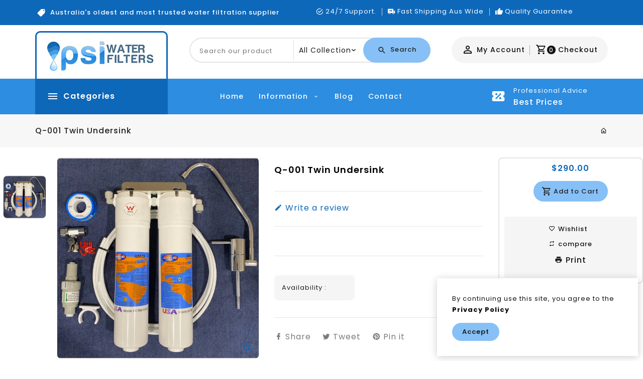

--- FILE ---
content_type: text/html; charset=utf-8
request_url: https://psifilters.com.au/products/q-001-twin-undersink
body_size: 76494
content:
<!DOCTYPE HTML><!doctype html>
<!--[if lt IE 7]><html class="no-js lt-ie9 lt-ie8 lt-ie7" lang="en"> <![endif]-->
<!--[if IE 7]><html class="no-js lt-ie9 lt-ie8" lang="en"> <![endif]-->
<!--[if IE 8]><html class="no-js lt-ie9" lang="en"> <![endif]-->
<!--[if IE 9 ]><html class="ie9 no-js"> <![endif]-->
<!--[if (gt IE 9)|!(IE)]><!--> 
<html  lang="en" class="no-js"> <!--<![endif]-->
  <head>
   
  <!-- Google Tag Manager -->
<script>(function(w,d,s,l,i){w[l]=w[l]||[];w[l].push({'gtm.start':
new Date().getTime(),event:'gtm.js'});var f=d.getElementsByTagName(s)[0],
j=d.createElement(s),dl=l!='dataLayer'?'&l='+l:'';j.async=true;j.src=
'https://www.googletagmanager.com/gtm.js?id='+i+dl;f.parentNode.insertBefore(j,f);
})(window,document,'script','dataLayer','GTM-WDLKWTJ');</script>
<!-- End Google Tag Manager -->

  <meta name="google-site-verification" content="i2Pkwy8GMVzAgcWKYMOT8KbjT-diwpDYDYUIGqMZfjk" />
   
  <!-- Added by AVADA SEO Suite -->
	
	<!-- /Added by AVADA SEO Suite -->
    <!-- Basic page needs ================================================== -->
    <meta charset="utf-8">
    <meta http-equiv="X-UA-Compatible" content="IE=edge,chrome=1">

    
    <link rel="shortcut icon" href="//psifilters.com.au/cdn/shop/files/favicon-32x32_32x32.png?v=1647503457" type="image/png" />
    


    
    <!-- Title and description ================================================== -->
    <title>
   
     Q-001 Twin Undersink
    
     
  
      
    </title>
    
    <meta name="description" content="This unit includes the genuine Omnipure granulated activated carbon pre-filter cartridge the Q5540 (coconut carbon) and the genuine Omnipure Q5520 moulded carbon block filter which is 0.5 to 1 micron, Cryptosporidium and Giardia rated, chlorine and chemical removal for 17,000 litres. Comes complete with your choice of ">
    
    <!-- Social meta ================================================== -->
    
<meta property="og:site_name" content="PSI Water Filters Australia">

  <!-- Product  -->
  <meta property="og:type" content="product">
  <meta property="og:title" content="Q-001 Twin Undersink">
  <meta property="og:description" content="This unit includes the genuine Omnipure granulated activated carbon pre-filter cartridge the Q5540 (coconut carbon) and the genuine Omnipure Q5520 moulded carbon block filter which is 0.5 to 1 micron, Cryptosporidium and Giardia rated, chlorine and chemical removal for 17,000 litres. Comes complete with your choice of mains connection kit, pressure limiting valve, tubing and genuine Touch-Flo sink faucet (Tap). Replacement set (2) of cartridges ordered to travel with the unit $60.00
Filter unit dimensions: 33cm high, 17cm wide and 7cm Deep.
Dimensions of the system:
10 year warranty
Click here to view faucet options
Product comes complete, ready for installation.
The Q series is not recommended for installation in Victoria due to the high amount of sediment in the water.">
  
    <meta property="og:image" content="http://psifilters.com.au/cdn/shop/products/q-001-twin-undersink_grande.jpg?v=1664328771">
    <meta property="og:image:secure_url" content="https://psifilters.com.au/cdn/shop/products/q-001-twin-undersink_grande.jpg?v=1664328771">
  
  <meta property="og:price:amount" content="290.00">
  <meta property="og:price:currency" content="AUD">



  <meta property="og:url" content="https://psifilters.com.au/products/q-001-twin-undersink">






  <meta name="twitter:card" content="summary">



  <meta name="twitter:title" content="Q-001 Twin Undersink">
  <meta name="twitter:description" content="This unit includes the genuine Omnipure granulated activated carbon pre-filter cartridge the Q5540 (coconut carbon) and the genuine Omnipure Q5520 moulded carbon block filter which is 0.5 to 1 micron,">


    <!-- Helpers ================================================== -->
    <link rel="canonical" href="https://psifilters.com.au/products/q-001-twin-undersink">
    <meta name="viewport" content="width=device-width, initial-scale=1, shrink-to-fit=no">

    
<style data-shopify>
:root {
--color-text: #222222;
--color-sub-text: ;
--color-body-text: #191919;
--color-body: #ffffff;
--color-border: #e5e5e5;
--color-header-text: #000000;
--color-sale-text: #0e68b9;
--color-meta: #5c5c5c;
--color-text-field: #0e68b9;
--color-text-hover-field: #222222;
--color-text-breadcrumb: #232323;
--color-text-hover-breadcrumb: ;
--color-bg-breadcrumb: rgba(0,0,0,0);
--color-menu-text: #000000;

--errorRed: #dc0000;
--successGreen: #0a942a;

--color-btn-primary: #86c0f7;
--color-btn-primary-2: ;
--color-btn-primary-text: #222222;
--color-btn-secondary: #0e68b9;
--color-btn-secondary-2: ;
--color-btn-secondary-text: #ffffff;
--color-product-primary: #86c0f7;
--color-product-primary-text: #222222;
--color-product-secondary: #0e68b9;
--color-product-secondary-text: #ffffff;

--passwordPageUseBgImage: false;

--font-stack-header: Poppins, sans-serif;
--font-stack-body: Poppins, sans-serif;
--font-stack-subheading: Poppins, sans-serif;
--font-size-base: 16px;
--font-line-height: ;
--font-letterspace: ;

--colorFooterContent: #cccccc;
--colorFooterSocial: #a6a6a6;
--colorFooterSocialHover: #ffffff;
--colorFooterbg: #191919;
--colorFooterTitle: #ffffff;
--colorFooterBottombg: #252525;
--colorFooterBorder: #373737;
--color_footer_bottom:  #cccccc;
--color_footer_hover_bottom: #ffffff;
--FooterBottomLink: rgba(0,0,0,0);
--FooterBottomText: ;
--colorFooterSocial: #a6a6a6;
--colorFooterSocialBg: rgba(0,0,0,0);
--colorFooterSocialHover: #ffffff;
--colorFooterSocialBgHover: rgba(0,0,0,0);

--productBorderColor:#e5e5e5;
--selectIcon: url('//psifilters.com.au/cdn/shop/t/8/assets/ico-select.svg?v=63857599184311423571673798619');

--gutter: 30px;
--sectionSpacing: 55px;
--sectionSpacingSmall: 35px;

--colorBlankstate: 25, 25, 25;
--colorBlankstateBorder: 25, 25, 25;
--colorBlankstateBackground: 25, 25, 25;

--slick-font-family: "slick-icons, sans-serif";
--slick-arrow-color:  #111;
--slick-dot-color: #111;
--slick-dot-color-active: #111;
--slick-prev-character: '\2190';
--slick-next-character: '\2192';
--slick-dot-character:'\2022';
--slick-dot-size: 6px;
--slick-opacity-default: 0.75;
--slick-opacity-on-hover: 1;
--slick-opacity-not-active: 0.25;
}


.password-page__signup-form .input-group-field {
background-color: transparent;
}
.password-page__wrapper {
display: table;
height: 100%;
width: 100%;
background-color: var(--color-body);
padding-top: 15%;
}
.password-page__wrapper.bg-img {
background-image: url('//psifilters.com.au/cdn/shop/t/8/assets/password-page-background.jpg?v=129873446965807520001673798619');
background-size: cover;
background-repeat: no-repeat;
color: #ffffff;
}
.tt-serviceslider{
float:left;
width:100%;
background: url('//psifilters.com.au/cdn/shop/t/8/assets/slider-bg.jpg?v=6286') repeat fixed;
background-color:#572a68;
background-size: cover;
}
.password-page__wrapper a {
color: inherit;
}
.password-page__wrapper a:hover {
color: inherit;
}
.password-page__wrapper.bg-img .social-sharing a {
color: #ffffff;
}
.password-page__wrapper.bg-img .social-sharing a:hover {
color: #ffffff;
}
.password-page__wrapper .social-sharing a {
color: var(--color-text-field);
}
.password-page__wrapper .social-sharing a:hover {
color: var(--color-meta);
}
.password-page__wrapper.bg-img h1, .password-page__wrapper.bg-img h2, .password-page__wrapper.bg-img h3, .password-page__wrapper.bg-img h4, .password-page__wrapper.bg-img h5, .password-page__wrapper.bg-img h6, .password-page__wrapper.bg-img .h1, .password-page__wrapper.bg-img .h2, .password-page__wrapper.bg-img .h3, .password-page__wrapper.bg-img .h4, .password-page__wrapper.bg-img .h5, .password-page__wrapper.bg-img .h6 {
color: #fff;
}
.password-page__wrapper.bg-img .input-group-btn .icon {
color: inherit;
}
.site-header .service-search .site-header__search.icon-btn .search_wrapper .input-group input[type="search"].input-group-field.s-loading{
background:url("serach-loader.gif") no-repeat scroll right 10px center;
transition: none;
-webkit-transition: none;
-moz-transition: none;
-o-transition: none;
-ms-transition: none;
@media(max-width: 480px){
background-position:right 5px center;
}
}
#header-search .input-group.search-bar .input-group-field.s-loading {
  background: url("serach-loader.gif") no-repeat scroll right 38px center;
  transition: none;
  -webkit-transition: none;
  -moz-transition: none;
  -o-transition: none;
  -ms-transition: none;
  background-color: #fff;
}
.flag-usd { background-image: url(//cdn.shopify.com/s/files/1/1454/2846/t/5/assets/currency_1.png?5796274980970116025);background-repeat:no-repeat; display: inline-block; height: 11px; width: 16px;}
.flag-eur { background-image: url(//cdn.shopify.com/s/files/1/1454/2846/t/5/assets/currency_2.png?5796274980970116025);background-repeat:no-repeat; display: inline-block; height: 11px; width: 16px;}
.flag-gbp { background-image: url(//cdn.shopify.com/s/files/1/1454/2846/t/5/assets/currency_3.png?5796274980970116025);background-repeat:no-repeat;display: inline-block; height: 11px; width: 16px;}
.flag-aud { background-image: url(//cdn.shopify.com/s/files/1/1454/2846/t/5/assets/currency_4.png?5796274980970116025);background-repeat:no-repeat; display: inline-block; height: 11px;width: 16px;}
.flag-inr {background-image: url(//cdn.shopify.com/s/files/1/0431/1819/8939/t/10/assets/currency_5.png?v=3112637171493488905);background-repeat: no-repeat;display: inline-block;height: 11px;width: 16px;}
.flag- { background-image: url(//cdn.shopify.com/s/files/1/2392/4435/t/2/assets/currency_6.png?13466799072974063191);background-repeat:no-repeat; display: inline-block; height: 11px; width: 16px;}
.flag- { background-image: url(//cdn.shopify.com/s/files/1/2392/4435/t/2/assets/currency_7.png?13466799072974063191);background-repeat:no-repeat; display: inline-block; height: 11px; width: 16px;}
.flag- { background-image: url(//cdn.shopify.com/s/files/1/2392/4435/t/2/assets/currency_8.png?13466799072974063191);background-repeat:no-repeat;display: inline-block; height: 11px; width: 16px;}
.flag- { background-image: url(//cdn.shopify.com/s/files/1/2392/4435/t/2/assets/currency_9.png?13466799072974063191);background-repeat:no-repeat; display: inline-block; height: 11px;width: 16px;}
.flag- { background-image: url(//cdn.shopify.com/s/files/1/2392/4435/t/2/assets/currency_10.png?13466799072974063191); background-repeat:no-repeat; display: inline-block; height: 11px; width: 16px;}
.flag-1 { background-image: url(//psifilters.com.au/cdn/shop/t/8/assets/currency_1.png?v=18239196963075170161673798619);background-repeat:no-repeat; display: inline-block; height: 11px; width: 16px;}
.flag-2 { background-image: url(//psifilters.com.au/cdn/shop/t/8/assets/currency_2.png?v=142449562045385239011673798619);background-repeat:no-repeat; display: inline-block; height: 11px; width: 16px;}
.flag-3 { background-image: url(//psifilters.com.au/cdn/shop/t/8/assets/currency_3.png?v=170596593875287525321673798619);background-repeat:no-repeat;display: inline-block; height: 11px; width: 16px;}
.flag-4 { background-image: url(//psifilters.com.au/cdn/shop/t/8/assets/currency_4.png?v=183532650322902660331673798619);background-repeat:no-repeat; display: inline-block; height: 11px;width: 16px;}
.flag-5 { background-image: url(//psifilters.com.au/cdn/shop/t/8/assets/currency_5.png?v=31126371714934889051673798619); background-repeat:no-repeat; display: inline-block; height: 11px; width: 16px;}
.flag-6 { background-image: url(//psifilters.com.au/cdn/shop/t/8/assets/currency_6.png?v=6286);background-repeat:no-repeat; display: inline-block; height: 11px; width: 16px;}
.flag-7 { background-image: url(//psifilters.com.au/cdn/shop/t/8/assets/currency_7.png?v=6286);background-repeat:no-repeat; display: inline-block; height: 11px; width: 16px;}
.flag-8 { background-image: url(//psifilters.com.au/cdn/shop/t/8/assets/currency_8.png?v=6286);background-repeat:no-repeat;display: inline-block; height: 11px; width: 16px;}
.flag-9 { background-image: url(//psifilters.com.au/cdn/shop/t/8/assets/currency_9.png?v=6286);background-repeat:no-repeat; display: inline-block; height: 11px;width: 16px;}
.flag-10 { background-image: url(//psifilters.com.au/cdn/shop/t/8/assets/currency_10.png?v=6286); background-repeat:no-repeat; display: inline-block; height: 11px; width: 16px;}
</style>

    <!-- CSS ================================================== -->
    <link href="//psifilters.com.au/cdn/shop/t/8/assets/materialdesignicons.min.aio.min.css?v=137664035430296028271673798619" rel="stylesheet" type="text/css" media="all" />
    <link href="//psifilters.com.au/cdn/shop/t/8/assets/magnific-popup.aio.min.css?v=81362783360899999501673798619" rel="stylesheet" type="text/css" media="all" />
    <link href="//psifilters.com.au/cdn/shop/t/8/assets/slick.aio.min.css?v=121041646830826504161673798619" rel="stylesheet" type="text/css" media="all" />  
    <link href="//psifilters.com.au/cdn/shop/t/8/assets/animate.aio.min.css?v=182944305154318169091673798619" rel="stylesheet" type="text/css" media="all" /> 
    <link href="//psifilters.com.au/cdn/shop/t/8/assets/bootstrap.min.aio.min.css?v=175700829939303440761673798619" rel="stylesheet" type="text/css" media="all" /> 
    <link href="//psifilters.com.au/cdn/shop/t/8/assets/owl.carousel.aio.min.css?v=146652971937813173071673798619" rel="stylesheet" type="text/css" media="all" />
    <link href="//psifilters.com.au/cdn/shop/t/8/assets/theme.aio.min.css?v=181649622661933860931747190786" rel="stylesheet" type="text/css" media="all" />
    
   <link rel="stylesheet" type="text/css" href="//fonts.googleapis.com/css?family=Poppins:300,300italic,400,500,500italic,600,400italic,600italic,700,700italic,800,800italic,900">
  
  
  <link rel="stylesheet" type="text/css" href="//fonts.googleapis.com/css?family=Poppins:300,300italic,400,500,500italic,600,400italic,600italic,700,700italic,800,800italic,900">
  

  <link rel="stylesheet" type="text/css" href="//fonts.googleapis.com/css?family=Poppins:300,300italic,400,500,500italic,600,400italic,600italic,700,700italic,800,800italic,900">
  

    <script>document.documentElement.className = document.documentElement.className.replace('no-js', 'js');</script>
    <!-- Header hook for plugins ================================================== -->
    <script>window.performance && window.performance.mark && window.performance.mark('shopify.content_for_header.start');</script><meta name="facebook-domain-verification" content="hj3yt3c18zcm1gvlg2gu372fjczbl0">
<meta name="facebook-domain-verification" content="4ot0sal0io3ly9usjm3e8rzflb2vlp">
<meta id="shopify-digital-wallet" name="shopify-digital-wallet" content="/60974989520/digital_wallets/dialog">
<meta name="shopify-checkout-api-token" content="6b98af640cbaf72039ca1deb55d25e0d">
<meta id="in-context-paypal-metadata" data-shop-id="60974989520" data-venmo-supported="false" data-environment="production" data-locale="en_US" data-paypal-v4="true" data-currency="AUD">
<link rel="alternate" type="application/json+oembed" href="https://psifilters.com.au/products/q-001-twin-undersink.oembed">
<script async="async" src="/checkouts/internal/preloads.js?locale=en-AU"></script>
<link rel="preconnect" href="https://shop.app" crossorigin="anonymous">
<script async="async" src="https://shop.app/checkouts/internal/preloads.js?locale=en-AU&shop_id=60974989520" crossorigin="anonymous"></script>
<script id="apple-pay-shop-capabilities" type="application/json">{"shopId":60974989520,"countryCode":"AU","currencyCode":"AUD","merchantCapabilities":["supports3DS"],"merchantId":"gid:\/\/shopify\/Shop\/60974989520","merchantName":"PSI Water Filters Australia","requiredBillingContactFields":["postalAddress","email","phone"],"requiredShippingContactFields":["postalAddress","email","phone"],"shippingType":"shipping","supportedNetworks":["visa","masterCard","amex","jcb"],"total":{"type":"pending","label":"PSI Water Filters Australia","amount":"1.00"},"shopifyPaymentsEnabled":true,"supportsSubscriptions":true}</script>
<script id="shopify-features" type="application/json">{"accessToken":"6b98af640cbaf72039ca1deb55d25e0d","betas":["rich-media-storefront-analytics"],"domain":"psifilters.com.au","predictiveSearch":true,"shopId":60974989520,"locale":"en"}</script>
<script>var Shopify = Shopify || {};
Shopify.shop = "psi-water-filters-australia.myshopify.com";
Shopify.locale = "en";
Shopify.currency = {"active":"AUD","rate":"1.0"};
Shopify.country = "AU";
Shopify.theme = {"name":"Copy of Techyguy-02","id":130257387728,"schema_name":"Pop","schema_version":"3.0.4","theme_store_id":null,"role":"main"};
Shopify.theme.handle = "null";
Shopify.theme.style = {"id":null,"handle":null};
Shopify.cdnHost = "psifilters.com.au/cdn";
Shopify.routes = Shopify.routes || {};
Shopify.routes.root = "/";</script>
<script type="module">!function(o){(o.Shopify=o.Shopify||{}).modules=!0}(window);</script>
<script>!function(o){function n(){var o=[];function n(){o.push(Array.prototype.slice.apply(arguments))}return n.q=o,n}var t=o.Shopify=o.Shopify||{};t.loadFeatures=n(),t.autoloadFeatures=n()}(window);</script>
<script>
  window.ShopifyPay = window.ShopifyPay || {};
  window.ShopifyPay.apiHost = "shop.app\/pay";
  window.ShopifyPay.redirectState = null;
</script>
<script id="shop-js-analytics" type="application/json">{"pageType":"product"}</script>
<script defer="defer" async type="module" src="//psifilters.com.au/cdn/shopifycloud/shop-js/modules/v2/client.init-shop-cart-sync_BdyHc3Nr.en.esm.js"></script>
<script defer="defer" async type="module" src="//psifilters.com.au/cdn/shopifycloud/shop-js/modules/v2/chunk.common_Daul8nwZ.esm.js"></script>
<script type="module">
  await import("//psifilters.com.au/cdn/shopifycloud/shop-js/modules/v2/client.init-shop-cart-sync_BdyHc3Nr.en.esm.js");
await import("//psifilters.com.au/cdn/shopifycloud/shop-js/modules/v2/chunk.common_Daul8nwZ.esm.js");

  window.Shopify.SignInWithShop?.initShopCartSync?.({"fedCMEnabled":true,"windoidEnabled":true});

</script>
<script>
  window.Shopify = window.Shopify || {};
  if (!window.Shopify.featureAssets) window.Shopify.featureAssets = {};
  window.Shopify.featureAssets['shop-js'] = {"shop-cart-sync":["modules/v2/client.shop-cart-sync_QYOiDySF.en.esm.js","modules/v2/chunk.common_Daul8nwZ.esm.js"],"init-fed-cm":["modules/v2/client.init-fed-cm_DchLp9rc.en.esm.js","modules/v2/chunk.common_Daul8nwZ.esm.js"],"shop-button":["modules/v2/client.shop-button_OV7bAJc5.en.esm.js","modules/v2/chunk.common_Daul8nwZ.esm.js"],"init-windoid":["modules/v2/client.init-windoid_DwxFKQ8e.en.esm.js","modules/v2/chunk.common_Daul8nwZ.esm.js"],"shop-cash-offers":["modules/v2/client.shop-cash-offers_DWtL6Bq3.en.esm.js","modules/v2/chunk.common_Daul8nwZ.esm.js","modules/v2/chunk.modal_CQq8HTM6.esm.js"],"shop-toast-manager":["modules/v2/client.shop-toast-manager_CX9r1SjA.en.esm.js","modules/v2/chunk.common_Daul8nwZ.esm.js"],"init-shop-email-lookup-coordinator":["modules/v2/client.init-shop-email-lookup-coordinator_UhKnw74l.en.esm.js","modules/v2/chunk.common_Daul8nwZ.esm.js"],"pay-button":["modules/v2/client.pay-button_DzxNnLDY.en.esm.js","modules/v2/chunk.common_Daul8nwZ.esm.js"],"avatar":["modules/v2/client.avatar_BTnouDA3.en.esm.js"],"init-shop-cart-sync":["modules/v2/client.init-shop-cart-sync_BdyHc3Nr.en.esm.js","modules/v2/chunk.common_Daul8nwZ.esm.js"],"shop-login-button":["modules/v2/client.shop-login-button_D8B466_1.en.esm.js","modules/v2/chunk.common_Daul8nwZ.esm.js","modules/v2/chunk.modal_CQq8HTM6.esm.js"],"init-customer-accounts-sign-up":["modules/v2/client.init-customer-accounts-sign-up_C8fpPm4i.en.esm.js","modules/v2/client.shop-login-button_D8B466_1.en.esm.js","modules/v2/chunk.common_Daul8nwZ.esm.js","modules/v2/chunk.modal_CQq8HTM6.esm.js"],"init-shop-for-new-customer-accounts":["modules/v2/client.init-shop-for-new-customer-accounts_CVTO0Ztu.en.esm.js","modules/v2/client.shop-login-button_D8B466_1.en.esm.js","modules/v2/chunk.common_Daul8nwZ.esm.js","modules/v2/chunk.modal_CQq8HTM6.esm.js"],"init-customer-accounts":["modules/v2/client.init-customer-accounts_dRgKMfrE.en.esm.js","modules/v2/client.shop-login-button_D8B466_1.en.esm.js","modules/v2/chunk.common_Daul8nwZ.esm.js","modules/v2/chunk.modal_CQq8HTM6.esm.js"],"shop-follow-button":["modules/v2/client.shop-follow-button_CkZpjEct.en.esm.js","modules/v2/chunk.common_Daul8nwZ.esm.js","modules/v2/chunk.modal_CQq8HTM6.esm.js"],"lead-capture":["modules/v2/client.lead-capture_BntHBhfp.en.esm.js","modules/v2/chunk.common_Daul8nwZ.esm.js","modules/v2/chunk.modal_CQq8HTM6.esm.js"],"checkout-modal":["modules/v2/client.checkout-modal_CfxcYbTm.en.esm.js","modules/v2/chunk.common_Daul8nwZ.esm.js","modules/v2/chunk.modal_CQq8HTM6.esm.js"],"shop-login":["modules/v2/client.shop-login_Da4GZ2H6.en.esm.js","modules/v2/chunk.common_Daul8nwZ.esm.js","modules/v2/chunk.modal_CQq8HTM6.esm.js"],"payment-terms":["modules/v2/client.payment-terms_MV4M3zvL.en.esm.js","modules/v2/chunk.common_Daul8nwZ.esm.js","modules/v2/chunk.modal_CQq8HTM6.esm.js"]};
</script>
<script>(function() {
  var isLoaded = false;
  function asyncLoad() {
    if (isLoaded) return;
    isLoaded = true;
    var urls = ["https:\/\/apo-front.mageworx.com\/mws_apo_installed.js?shop=psi-water-filters-australia.myshopify.com","https:\/\/seo.apps.avada.io\/scripttag\/avada-seo-installed.js?shop=psi-water-filters-australia.myshopify.com","https:\/\/fuedev.ngrok.io\/store\/static\/js\/main.js?shop=psi-water-filters-australia.myshopify.com","https:\/\/cdn1.avada.io\/flying-pages\/module.js?shop=psi-water-filters-australia.myshopify.com"];
    for (var i = 0; i < urls.length; i++) {
      var s = document.createElement('script');
      s.type = 'text/javascript';
      s.async = true;
      s.src = urls[i];
      var x = document.getElementsByTagName('script')[0];
      x.parentNode.insertBefore(s, x);
    }
  };
  if(window.attachEvent) {
    window.attachEvent('onload', asyncLoad);
  } else {
    window.addEventListener('load', asyncLoad, false);
  }
})();</script>
<script id="__st">var __st={"a":60974989520,"offset":39600,"reqid":"80944c8a-3746-466a-acb3-f2a274bdd491-1769028720","pageurl":"psifilters.com.au\/products\/q-001-twin-undersink","u":"d784453bec6b","p":"product","rtyp":"product","rid":7797147042000};</script>
<script>window.ShopifyPaypalV4VisibilityTracking = true;</script>
<script id="captcha-bootstrap">!function(){'use strict';const t='contact',e='account',n='new_comment',o=[[t,t],['blogs',n],['comments',n],[t,'customer']],c=[[e,'customer_login'],[e,'guest_login'],[e,'recover_customer_password'],[e,'create_customer']],r=t=>t.map((([t,e])=>`form[action*='/${t}']:not([data-nocaptcha='true']) input[name='form_type'][value='${e}']`)).join(','),a=t=>()=>t?[...document.querySelectorAll(t)].map((t=>t.form)):[];function s(){const t=[...o],e=r(t);return a(e)}const i='password',u='form_key',d=['recaptcha-v3-token','g-recaptcha-response','h-captcha-response',i],f=()=>{try{return window.sessionStorage}catch{return}},m='__shopify_v',_=t=>t.elements[u];function p(t,e,n=!1){try{const o=window.sessionStorage,c=JSON.parse(o.getItem(e)),{data:r}=function(t){const{data:e,action:n}=t;return t[m]||n?{data:e,action:n}:{data:t,action:n}}(c);for(const[e,n]of Object.entries(r))t.elements[e]&&(t.elements[e].value=n);n&&o.removeItem(e)}catch(o){console.error('form repopulation failed',{error:o})}}const l='form_type',E='cptcha';function T(t){t.dataset[E]=!0}const w=window,h=w.document,L='Shopify',v='ce_forms',y='captcha';let A=!1;((t,e)=>{const n=(g='f06e6c50-85a8-45c8-87d0-21a2b65856fe',I='https://cdn.shopify.com/shopifycloud/storefront-forms-hcaptcha/ce_storefront_forms_captcha_hcaptcha.v1.5.2.iife.js',D={infoText:'Protected by hCaptcha',privacyText:'Privacy',termsText:'Terms'},(t,e,n)=>{const o=w[L][v],c=o.bindForm;if(c)return c(t,g,e,D).then(n);var r;o.q.push([[t,g,e,D],n]),r=I,A||(h.body.append(Object.assign(h.createElement('script'),{id:'captcha-provider',async:!0,src:r})),A=!0)});var g,I,D;w[L]=w[L]||{},w[L][v]=w[L][v]||{},w[L][v].q=[],w[L][y]=w[L][y]||{},w[L][y].protect=function(t,e){n(t,void 0,e),T(t)},Object.freeze(w[L][y]),function(t,e,n,w,h,L){const[v,y,A,g]=function(t,e,n){const i=e?o:[],u=t?c:[],d=[...i,...u],f=r(d),m=r(i),_=r(d.filter((([t,e])=>n.includes(e))));return[a(f),a(m),a(_),s()]}(w,h,L),I=t=>{const e=t.target;return e instanceof HTMLFormElement?e:e&&e.form},D=t=>v().includes(t);t.addEventListener('submit',(t=>{const e=I(t);if(!e)return;const n=D(e)&&!e.dataset.hcaptchaBound&&!e.dataset.recaptchaBound,o=_(e),c=g().includes(e)&&(!o||!o.value);(n||c)&&t.preventDefault(),c&&!n&&(function(t){try{if(!f())return;!function(t){const e=f();if(!e)return;const n=_(t);if(!n)return;const o=n.value;o&&e.removeItem(o)}(t);const e=Array.from(Array(32),(()=>Math.random().toString(36)[2])).join('');!function(t,e){_(t)||t.append(Object.assign(document.createElement('input'),{type:'hidden',name:u})),t.elements[u].value=e}(t,e),function(t,e){const n=f();if(!n)return;const o=[...t.querySelectorAll(`input[type='${i}']`)].map((({name:t})=>t)),c=[...d,...o],r={};for(const[a,s]of new FormData(t).entries())c.includes(a)||(r[a]=s);n.setItem(e,JSON.stringify({[m]:1,action:t.action,data:r}))}(t,e)}catch(e){console.error('failed to persist form',e)}}(e),e.submit())}));const S=(t,e)=>{t&&!t.dataset[E]&&(n(t,e.some((e=>e===t))),T(t))};for(const o of['focusin','change'])t.addEventListener(o,(t=>{const e=I(t);D(e)&&S(e,y())}));const B=e.get('form_key'),M=e.get(l),P=B&&M;t.addEventListener('DOMContentLoaded',(()=>{const t=y();if(P)for(const e of t)e.elements[l].value===M&&p(e,B);[...new Set([...A(),...v().filter((t=>'true'===t.dataset.shopifyCaptcha))])].forEach((e=>S(e,t)))}))}(h,new URLSearchParams(w.location.search),n,t,e,['guest_login'])})(!0,!0)}();</script>
<script integrity="sha256-4kQ18oKyAcykRKYeNunJcIwy7WH5gtpwJnB7kiuLZ1E=" data-source-attribution="shopify.loadfeatures" defer="defer" src="//psifilters.com.au/cdn/shopifycloud/storefront/assets/storefront/load_feature-a0a9edcb.js" crossorigin="anonymous"></script>
<script crossorigin="anonymous" defer="defer" src="//psifilters.com.au/cdn/shopifycloud/storefront/assets/shopify_pay/storefront-65b4c6d7.js?v=20250812"></script>
<script data-source-attribution="shopify.dynamic_checkout.dynamic.init">var Shopify=Shopify||{};Shopify.PaymentButton=Shopify.PaymentButton||{isStorefrontPortableWallets:!0,init:function(){window.Shopify.PaymentButton.init=function(){};var t=document.createElement("script");t.src="https://psifilters.com.au/cdn/shopifycloud/portable-wallets/latest/portable-wallets.en.js",t.type="module",document.head.appendChild(t)}};
</script>
<script data-source-attribution="shopify.dynamic_checkout.buyer_consent">
  function portableWalletsHideBuyerConsent(e){var t=document.getElementById("shopify-buyer-consent"),n=document.getElementById("shopify-subscription-policy-button");t&&n&&(t.classList.add("hidden"),t.setAttribute("aria-hidden","true"),n.removeEventListener("click",e))}function portableWalletsShowBuyerConsent(e){var t=document.getElementById("shopify-buyer-consent"),n=document.getElementById("shopify-subscription-policy-button");t&&n&&(t.classList.remove("hidden"),t.removeAttribute("aria-hidden"),n.addEventListener("click",e))}window.Shopify?.PaymentButton&&(window.Shopify.PaymentButton.hideBuyerConsent=portableWalletsHideBuyerConsent,window.Shopify.PaymentButton.showBuyerConsent=portableWalletsShowBuyerConsent);
</script>
<script data-source-attribution="shopify.dynamic_checkout.cart.bootstrap">document.addEventListener("DOMContentLoaded",(function(){function t(){return document.querySelector("shopify-accelerated-checkout-cart, shopify-accelerated-checkout")}if(t())Shopify.PaymentButton.init();else{new MutationObserver((function(e,n){t()&&(Shopify.PaymentButton.init(),n.disconnect())})).observe(document.body,{childList:!0,subtree:!0})}}));
</script>
<link id="shopify-accelerated-checkout-styles" rel="stylesheet" media="screen" href="https://psifilters.com.au/cdn/shopifycloud/portable-wallets/latest/accelerated-checkout-backwards-compat.css" crossorigin="anonymous">
<style id="shopify-accelerated-checkout-cart">
        #shopify-buyer-consent {
  margin-top: 1em;
  display: inline-block;
  width: 100%;
}

#shopify-buyer-consent.hidden {
  display: none;
}

#shopify-subscription-policy-button {
  background: none;
  border: none;
  padding: 0;
  text-decoration: underline;
  font-size: inherit;
  cursor: pointer;
}

#shopify-subscription-policy-button::before {
  box-shadow: none;
}

      </style>

<script>window.performance && window.performance.mark && window.performance.mark('shopify.content_for_header.end');</script>
    

<!--[if lt IE 9]>
<script src="//psifilters.com.au/cdn/shop/t/8/assets/html5shiv.min.js?v=40468599451413115021673798619" type="text/javascript"></script>
<script src="//psifilters.com.au/cdn/shop/t/8/assets/respond.min.js?v=52248677837542619231673798619" type="text/javascript"></script>
<link href="//psifilters.com.au/cdn/shop/t/8/assets/respond-proxy.html" id="respond-proxy" rel="respond-proxy" />
<link href="//psifilters.com.au/search?q=4b46fe3a6a22fec1850f24b491432120" id="respond-redirect" rel="respond-redirect" />
<script src="//psifilters.com.au/search?q=4b46fe3a6a22fec1850f24b491432120" type="text/javascript"></script>
<![endif]-->

    <script src="//psifilters.com.au/cdn/shop/t/8/assets/jquery.min.js?v=85886008854497949731673798619" type="text/javascript"></script>

    

    

    
    <script src="//psifilters.com.au/cdn/shop/t/8/assets/global.js?v=153278030270761084821673798619" defer="defer"></script>
    <script src="//psifilters.com.au/cdn/shop/t/8/assets/modernizr.min.js?v=141526351394056366601673798619"></script>  
    <script src="//psifilters.com.au/cdn/shop/t/8/assets/jquery.min.js?v=85886008854497949731673798619"></script>  
    <script src="//psifilters.com.au/cdn/shop/t/8/assets/theme.js?v=3310544661911355841673798619"></script> 
    <script src="//psifilters.com.au/cdn/shop/t/8/assets/jquery-cookie.min.js?v=72365755745404048181673798619"></script>  
    <script src="//psifilters.com.au/cdn/shop/t/8/assets/bootstrap.min.js?v=145294457776944877471673798619 "></script>  
    <script src="//psifilters.com.au/cdn/shopifycloud/storefront/assets/themes_support/api.jquery-7ab1a3a4.js" defer="defer"></script>  
    <script src="//psifilters.com.au/cdn/shop/t/8/assets/jquery.history.js?v=97881352713305193381673798619 " defer="defer"></script>  
    <script src="//psifilters.com.au/cdn/shop/t/8/assets/owl.carousel.min.js?v=131188940968451119251673798619"></script>  
    <script src="//psifilters.com.au/cdn/shop/t/8/assets/slick.min.js?v=45667920219752461201673798619"></script> 
    <script src="//psifilters.com.au/cdn/shop/t/8/assets/magnific-popup.min.js?v=131215028668477946081673798619" defer="defer"></script>
    <script src="//psifilters.com.au/cdn/shop/t/8/assets/threesixty.min.js?v=6547031603168475141673798619 " defer="defer"></script>
    <script src="//psifilters.com.au/cdn/shop/t/8/assets/imagesLoaded.min.js?v=11435349786533454331673798619 " defer="defer"></script> 
    <script src="//psifilters.com.au/cdn/shop/t/8/assets/parallax.min.js?v=31359280653699487991673798619" defer="defer"></script> 
    <script src="//psifilters.com.au/cdn/shop/t/8/assets/shop.js?v=80314813695791266321725421845" defer="defer"></script> 
    <script src="//psifilters.com.au/cdn/shop/t/8/assets/ResizeSensor.min.js?v=37777130610587172391673798619   " defer="defer"></script> 
    <script src="//psifilters.com.au/cdn/shop/t/8/assets/theia-sticky-sidebar.min.js?v=70146531350335917501673798619" defer="defer"></script>     
    <script src="//psifilters.com.au/cdn/shop/t/8/assets/inview.js?v=161825886509598829731673798619 "></script>     
    <script src="//psifilters.com.au/cdn/shop/t/8/assets/custom-js.js?v=65617014766980352531673798619"></script>  
    <script src="//psifilters.com.au/cdn/shop/t/8/assets/lazysizes.js?v=51496335936027603421673798619" async="async"></script>
    <script src="//psifilters.com.au/cdn/shop/t/8/assets/countdown.js?v=44094321585045507291673798619" async="async"></script>
    
    
    <script>window.money_format="${{amount}} AUD";window.shop_currency="AUD";window.show_multiple_currencies=false;window.many_in_stock="Many In Stock";window.out_of_stock="Call for availability";window.in_stock=" In Stock";window.unavailable="Unavailable";</script>  
<script type='text/javascript'>
function myFunction() {
var x = document.getElementsByTagName("a");
var i;
for (i = 0; i < x.length; i++) {
if (location.hostname!=x[i].hostname){
x[i].rel = "nofollow";
x[i].target = "_blank";
x[i].title = "Click to open in new window";
}}}
mft=setTimeout("myFunction()",0);
function LoadEvent(func){
var oldonload = window.onload;
if (typeof window.onload != 'function'){
window.onload = func;
}
else{
window.onload = function()
{
if(oldonload)
{oldonload();}
func();}}}
LoadEvent(function(){
myFunction();
});
</script>



  
        <!-- SlideRule Script Start -->
        <script name="sliderule-tracking" data-ot-ignore>
(function(){
	slideruleData = {
    "version":"v0.0.1",
    "referralExclusion":"/(paypal|visa|MasterCard|clicksafe|arcot\.com|geschuetzteinkaufen|checkout\.shopify\.com|checkout\.rechargeapps\.com|portal\.afterpay\.com|payfort)/",
    "googleSignals":true,
    "anonymizeIp":true,
    "productClicks":true,
    "persistentUserId":true,
    "hideBranding":false,
    "ecommerce":{"currencyCode":"AUD",
    "impressions":[]},
    "pageType":"product",
	"destinations":{"google_analytics_4":{"measurementIds":["G-W8PDJYCME4"]}},
    "cookieUpdate":true
	}

	
		slideruleData.themeMode = "live"
	

	


	
	})();
</script>
<script async type="text/javascript" src=https://files.slideruletools.com/eluredils-g.js></script>
        <!-- SlideRule Script End -->
        <!-- BEGIN app block: shopify://apps/judge-me-reviews/blocks/judgeme_core/61ccd3b1-a9f2-4160-9fe9-4fec8413e5d8 --><!-- Start of Judge.me Core -->






<link rel="dns-prefetch" href="https://cdnwidget.judge.me">
<link rel="dns-prefetch" href="https://cdn.judge.me">
<link rel="dns-prefetch" href="https://cdn1.judge.me">
<link rel="dns-prefetch" href="https://api.judge.me">

<script data-cfasync='false' class='jdgm-settings-script'>window.jdgmSettings={"pagination":5,"disable_web_reviews":false,"badge_no_review_text":"No reviews","badge_n_reviews_text":"{{ n }} review/reviews","badge_star_color":"#0E68B9","hide_badge_preview_if_no_reviews":true,"badge_hide_text":false,"enforce_center_preview_badge":false,"widget_title":"Customer Reviews","widget_open_form_text":"Write a review","widget_close_form_text":"Cancel review","widget_refresh_page_text":"Refresh page","widget_summary_text":"Based on {{ number_of_reviews }} review/reviews","widget_no_review_text":"Be the first to write a review","widget_name_field_text":"Display name","widget_verified_name_field_text":"Verified Name (public)","widget_name_placeholder_text":"Display name","widget_required_field_error_text":"This field is required.","widget_email_field_text":"Email address","widget_verified_email_field_text":"Verified Email (private, can not be edited)","widget_email_placeholder_text":"Your email address","widget_email_field_error_text":"Please enter a valid email address.","widget_rating_field_text":"Rating","widget_review_title_field_text":"Review Title","widget_review_title_placeholder_text":"Give your review a title","widget_review_body_field_text":"Review content","widget_review_body_placeholder_text":"Start writing here...","widget_pictures_field_text":"Picture/Video (optional)","widget_submit_review_text":"Submit Review","widget_submit_verified_review_text":"Submit Verified Review","widget_submit_success_msg_with_auto_publish":"Thank you! Please refresh the page in a few moments to see your review. You can remove or edit your review by logging into \u003ca href='https://judge.me/login' target='_blank' rel='nofollow noopener'\u003eJudge.me\u003c/a\u003e","widget_submit_success_msg_no_auto_publish":"Thank you! Your review will be published as soon as it is approved by the shop admin. You can remove or edit your review by logging into \u003ca href='https://judge.me/login' target='_blank' rel='nofollow noopener'\u003eJudge.me\u003c/a\u003e","widget_show_default_reviews_out_of_total_text":"Showing {{ n_reviews_shown }} out of {{ n_reviews }} reviews.","widget_show_all_link_text":"Show all","widget_show_less_link_text":"Show less","widget_author_said_text":"{{ reviewer_name }} said:","widget_days_text":"{{ n }} days ago","widget_weeks_text":"{{ n }} week/weeks ago","widget_months_text":"{{ n }} month/months ago","widget_years_text":"{{ n }} year/years ago","widget_yesterday_text":"Yesterday","widget_today_text":"Today","widget_replied_text":"\u003e\u003e {{ shop_name }} replied:","widget_read_more_text":"Read more","widget_reviewer_name_as_initial":"","widget_rating_filter_color":"#fbcd0a","widget_rating_filter_see_all_text":"See all reviews","widget_sorting_most_recent_text":"Most Recent","widget_sorting_highest_rating_text":"Highest Rating","widget_sorting_lowest_rating_text":"Lowest Rating","widget_sorting_with_pictures_text":"Only Pictures","widget_sorting_most_helpful_text":"Most Helpful","widget_open_question_form_text":"Ask a question","widget_reviews_subtab_text":"Reviews","widget_questions_subtab_text":"Questions","widget_question_label_text":"Question","widget_answer_label_text":"Answer","widget_question_placeholder_text":"Write your question here","widget_submit_question_text":"Submit Question","widget_question_submit_success_text":"Thank you for your question! We will notify you once it gets answered.","widget_star_color":"#0E68B9","verified_badge_text":"Verified","verified_badge_bg_color":"","verified_badge_text_color":"","verified_badge_placement":"left-of-reviewer-name","widget_review_max_height":"","widget_hide_border":false,"widget_social_share":false,"widget_thumb":false,"widget_review_location_show":false,"widget_location_format":"","all_reviews_include_out_of_store_products":true,"all_reviews_out_of_store_text":"(out of store)","all_reviews_pagination":100,"all_reviews_product_name_prefix_text":"about","enable_review_pictures":true,"enable_question_anwser":false,"widget_theme":"default","review_date_format":"dd/mm/yyyy","default_sort_method":"most-recent","widget_product_reviews_subtab_text":"Product Reviews","widget_shop_reviews_subtab_text":"Shop Reviews","widget_other_products_reviews_text":"Reviews for other products","widget_store_reviews_subtab_text":"Store reviews","widget_no_store_reviews_text":"This store hasn't received any reviews yet","widget_web_restriction_product_reviews_text":"This product hasn't received any reviews yet","widget_no_items_text":"No items found","widget_show_more_text":"Show more","widget_write_a_store_review_text":"Write a Store Review","widget_other_languages_heading":"Reviews in Other Languages","widget_translate_review_text":"Translate review to {{ language }}","widget_translating_review_text":"Translating...","widget_show_original_translation_text":"Show original ({{ language }})","widget_translate_review_failed_text":"Review couldn't be translated.","widget_translate_review_retry_text":"Retry","widget_translate_review_try_again_later_text":"Try again later","show_product_url_for_grouped_product":false,"widget_sorting_pictures_first_text":"Pictures First","show_pictures_on_all_rev_page_mobile":false,"show_pictures_on_all_rev_page_desktop":false,"floating_tab_hide_mobile_install_preference":false,"floating_tab_button_name":"★ Reviews","floating_tab_title":"Let customers speak for us","floating_tab_button_color":"","floating_tab_button_background_color":"","floating_tab_url":"","floating_tab_url_enabled":false,"floating_tab_tab_style":"text","all_reviews_text_badge_text":"Customers rate us {{ shop.metafields.judgeme.all_reviews_rating | round: 1 }}/5 based on {{ shop.metafields.judgeme.all_reviews_count }} reviews.","all_reviews_text_badge_text_branded_style":"{{ shop.metafields.judgeme.all_reviews_rating | round: 1 }} out of 5 stars based on {{ shop.metafields.judgeme.all_reviews_count }} reviews","is_all_reviews_text_badge_a_link":false,"show_stars_for_all_reviews_text_badge":false,"all_reviews_text_badge_url":"","all_reviews_text_style":"branded","all_reviews_text_color_style":"judgeme_brand_color","all_reviews_text_color":"#108474","all_reviews_text_show_jm_brand":true,"featured_carousel_show_header":true,"featured_carousel_title":"Let customers speak for us","testimonials_carousel_title":"Customers are saying","videos_carousel_title":"Real customer stories","cards_carousel_title":"Customers are saying","featured_carousel_count_text":"from {{ n }} reviews","featured_carousel_add_link_to_all_reviews_page":false,"featured_carousel_url":"","featured_carousel_show_images":true,"featured_carousel_autoslide_interval":5,"featured_carousel_arrows_on_the_sides":false,"featured_carousel_height":250,"featured_carousel_width":80,"featured_carousel_image_size":0,"featured_carousel_image_height":250,"featured_carousel_arrow_color":"#eeeeee","verified_count_badge_style":"branded","verified_count_badge_orientation":"horizontal","verified_count_badge_color_style":"judgeme_brand_color","verified_count_badge_color":"#108474","is_verified_count_badge_a_link":false,"verified_count_badge_url":"","verified_count_badge_show_jm_brand":true,"widget_rating_preset_default":5,"widget_first_sub_tab":"product-reviews","widget_show_histogram":true,"widget_histogram_use_custom_color":false,"widget_pagination_use_custom_color":false,"widget_star_use_custom_color":true,"widget_verified_badge_use_custom_color":false,"widget_write_review_use_custom_color":false,"picture_reminder_submit_button":"Upload Pictures","enable_review_videos":false,"mute_video_by_default":false,"widget_sorting_videos_first_text":"Videos First","widget_review_pending_text":"Pending","featured_carousel_items_for_large_screen":3,"social_share_options_order":"Facebook,Twitter","remove_microdata_snippet":false,"disable_json_ld":false,"enable_json_ld_products":false,"preview_badge_show_question_text":false,"preview_badge_no_question_text":"No questions","preview_badge_n_question_text":"{{ number_of_questions }} question/questions","qa_badge_show_icon":false,"qa_badge_position":"same-row","remove_judgeme_branding":false,"widget_add_search_bar":false,"widget_search_bar_placeholder":"Search","widget_sorting_verified_only_text":"Verified only","featured_carousel_theme":"default","featured_carousel_show_rating":true,"featured_carousel_show_title":true,"featured_carousel_show_body":true,"featured_carousel_show_date":false,"featured_carousel_show_reviewer":true,"featured_carousel_show_product":false,"featured_carousel_header_background_color":"#108474","featured_carousel_header_text_color":"#ffffff","featured_carousel_name_product_separator":"reviewed","featured_carousel_full_star_background":"#108474","featured_carousel_empty_star_background":"#dadada","featured_carousel_vertical_theme_background":"#f9fafb","featured_carousel_verified_badge_enable":true,"featured_carousel_verified_badge_color":"#108474","featured_carousel_border_style":"round","featured_carousel_review_line_length_limit":3,"featured_carousel_more_reviews_button_text":"Read more reviews","featured_carousel_view_product_button_text":"View product","all_reviews_page_load_reviews_on":"scroll","all_reviews_page_load_more_text":"Load More Reviews","disable_fb_tab_reviews":false,"enable_ajax_cdn_cache":false,"widget_advanced_speed_features":5,"widget_public_name_text":"displayed publicly like","default_reviewer_name":"John Smith","default_reviewer_name_has_non_latin":true,"widget_reviewer_anonymous":"Anonymous","medals_widget_title":"Judge.me Review Medals","medals_widget_background_color":"#f9fafb","medals_widget_position":"footer_all_pages","medals_widget_border_color":"#f9fafb","medals_widget_verified_text_position":"left","medals_widget_use_monochromatic_version":false,"medals_widget_elements_color":"#108474","show_reviewer_avatar":true,"widget_invalid_yt_video_url_error_text":"Not a YouTube video URL","widget_max_length_field_error_text":"Please enter no more than {0} characters.","widget_show_country_flag":false,"widget_show_collected_via_shop_app":true,"widget_verified_by_shop_badge_style":"light","widget_verified_by_shop_text":"Verified by Shop","widget_show_photo_gallery":false,"widget_load_with_code_splitting":true,"widget_ugc_install_preference":false,"widget_ugc_title":"Made by us, Shared by you","widget_ugc_subtitle":"Tag us to see your picture featured in our page","widget_ugc_arrows_color":"#ffffff","widget_ugc_primary_button_text":"Buy Now","widget_ugc_primary_button_background_color":"#108474","widget_ugc_primary_button_text_color":"#ffffff","widget_ugc_primary_button_border_width":"0","widget_ugc_primary_button_border_style":"none","widget_ugc_primary_button_border_color":"#108474","widget_ugc_primary_button_border_radius":"25","widget_ugc_secondary_button_text":"Load More","widget_ugc_secondary_button_background_color":"#ffffff","widget_ugc_secondary_button_text_color":"#108474","widget_ugc_secondary_button_border_width":"2","widget_ugc_secondary_button_border_style":"solid","widget_ugc_secondary_button_border_color":"#108474","widget_ugc_secondary_button_border_radius":"25","widget_ugc_reviews_button_text":"View Reviews","widget_ugc_reviews_button_background_color":"#ffffff","widget_ugc_reviews_button_text_color":"#108474","widget_ugc_reviews_button_border_width":"2","widget_ugc_reviews_button_border_style":"solid","widget_ugc_reviews_button_border_color":"#108474","widget_ugc_reviews_button_border_radius":"25","widget_ugc_reviews_button_link_to":"judgeme-reviews-page","widget_ugc_show_post_date":true,"widget_ugc_max_width":"800","widget_rating_metafield_value_type":true,"widget_primary_color":"#0E68B9","widget_enable_secondary_color":false,"widget_secondary_color":"#edf5f5","widget_summary_average_rating_text":"{{ average_rating }} out of 5","widget_media_grid_title":"Customer photos \u0026 videos","widget_media_grid_see_more_text":"See more","widget_round_style":false,"widget_show_product_medals":true,"widget_verified_by_judgeme_text":"Verified by Judge.me","widget_show_store_medals":true,"widget_verified_by_judgeme_text_in_store_medals":"Verified by Judge.me","widget_media_field_exceed_quantity_message":"Sorry, we can only accept {{ max_media }} for one review.","widget_media_field_exceed_limit_message":"{{ file_name }} is too large, please select a {{ media_type }} less than {{ size_limit }}MB.","widget_review_submitted_text":"Review Submitted!","widget_question_submitted_text":"Question Submitted!","widget_close_form_text_question":"Cancel","widget_write_your_answer_here_text":"Write your answer here","widget_enabled_branded_link":true,"widget_show_collected_by_judgeme":true,"widget_reviewer_name_color":"","widget_write_review_text_color":"","widget_write_review_bg_color":"","widget_collected_by_judgeme_text":"collected by Judge.me","widget_pagination_type":"standard","widget_load_more_text":"Load More","widget_load_more_color":"#108474","widget_full_review_text":"Full Review","widget_read_more_reviews_text":"Read More Reviews","widget_read_questions_text":"Read Questions","widget_questions_and_answers_text":"Questions \u0026 Answers","widget_verified_by_text":"Verified by","widget_verified_text":"Verified","widget_number_of_reviews_text":"{{ number_of_reviews }} reviews","widget_back_button_text":"Back","widget_next_button_text":"Next","widget_custom_forms_filter_button":"Filters","custom_forms_style":"horizontal","widget_show_review_information":false,"how_reviews_are_collected":"How reviews are collected?","widget_show_review_keywords":false,"widget_gdpr_statement":"How we use your data: We'll only contact you about the review you left, and only if necessary. By submitting your review, you agree to Judge.me's \u003ca href='https://judge.me/terms' target='_blank' rel='nofollow noopener'\u003eterms\u003c/a\u003e, \u003ca href='https://judge.me/privacy' target='_blank' rel='nofollow noopener'\u003eprivacy\u003c/a\u003e and \u003ca href='https://judge.me/content-policy' target='_blank' rel='nofollow noopener'\u003econtent\u003c/a\u003e policies.","widget_multilingual_sorting_enabled":false,"widget_translate_review_content_enabled":false,"widget_translate_review_content_method":"manual","popup_widget_review_selection":"automatically_with_pictures","popup_widget_round_border_style":true,"popup_widget_show_title":true,"popup_widget_show_body":true,"popup_widget_show_reviewer":false,"popup_widget_show_product":true,"popup_widget_show_pictures":true,"popup_widget_use_review_picture":true,"popup_widget_show_on_home_page":true,"popup_widget_show_on_product_page":true,"popup_widget_show_on_collection_page":true,"popup_widget_show_on_cart_page":true,"popup_widget_position":"bottom_left","popup_widget_first_review_delay":5,"popup_widget_duration":5,"popup_widget_interval":5,"popup_widget_review_count":5,"popup_widget_hide_on_mobile":true,"review_snippet_widget_round_border_style":true,"review_snippet_widget_card_color":"#FFFFFF","review_snippet_widget_slider_arrows_background_color":"#FFFFFF","review_snippet_widget_slider_arrows_color":"#000000","review_snippet_widget_star_color":"#108474","show_product_variant":false,"all_reviews_product_variant_label_text":"Variant: ","widget_show_verified_branding":true,"widget_ai_summary_title":"Customers say","widget_ai_summary_disclaimer":"AI-powered review summary based on recent customer reviews","widget_show_ai_summary":false,"widget_show_ai_summary_bg":false,"widget_show_review_title_input":true,"redirect_reviewers_invited_via_email":"review_widget","request_store_review_after_product_review":false,"request_review_other_products_in_order":false,"review_form_color_scheme":"default","review_form_corner_style":"square","review_form_star_color":{},"review_form_text_color":"#333333","review_form_background_color":"#ffffff","review_form_field_background_color":"#fafafa","review_form_button_color":{},"review_form_button_text_color":"#ffffff","review_form_modal_overlay_color":"#000000","review_content_screen_title_text":"How would you rate this product?","review_content_introduction_text":"We would love it if you would share a bit about your experience.","store_review_form_title_text":"How would you rate this store?","store_review_form_introduction_text":"We would love it if you would share a bit about your experience.","show_review_guidance_text":true,"one_star_review_guidance_text":"Poor","five_star_review_guidance_text":"Great","customer_information_screen_title_text":"About you","customer_information_introduction_text":"Please tell us more about you.","custom_questions_screen_title_text":"Your experience in more detail","custom_questions_introduction_text":"Here are a few questions to help us understand more about your experience.","review_submitted_screen_title_text":"Thanks for your review!","review_submitted_screen_thank_you_text":"We are processing it and it will appear on the store soon.","review_submitted_screen_email_verification_text":"Please confirm your email by clicking the link we just sent you. This helps us keep reviews authentic.","review_submitted_request_store_review_text":"Would you like to share your experience of shopping with us?","review_submitted_review_other_products_text":"Would you like to review these products?","store_review_screen_title_text":"Would you like to share your experience of shopping with us?","store_review_introduction_text":"We value your feedback and use it to improve. Please share any thoughts or suggestions you have.","reviewer_media_screen_title_picture_text":"Share a picture","reviewer_media_introduction_picture_text":"Upload a photo to support your review.","reviewer_media_screen_title_video_text":"Share a video","reviewer_media_introduction_video_text":"Upload a video to support your review.","reviewer_media_screen_title_picture_or_video_text":"Share a picture or video","reviewer_media_introduction_picture_or_video_text":"Upload a photo or video to support your review.","reviewer_media_youtube_url_text":"Paste your Youtube URL here","advanced_settings_next_step_button_text":"Next","advanced_settings_close_review_button_text":"Close","modal_write_review_flow":false,"write_review_flow_required_text":"Required","write_review_flow_privacy_message_text":"We respect your privacy.","write_review_flow_anonymous_text":"Post review as anonymous","write_review_flow_visibility_text":"This won't be visible to other customers.","write_review_flow_multiple_selection_help_text":"Select as many as you like","write_review_flow_single_selection_help_text":"Select one option","write_review_flow_required_field_error_text":"This field is required","write_review_flow_invalid_email_error_text":"Please enter a valid email address","write_review_flow_max_length_error_text":"Max. {{ max_length }} characters.","write_review_flow_media_upload_text":"\u003cb\u003eClick to upload\u003c/b\u003e or drag and drop","write_review_flow_gdpr_statement":"We'll only contact you about your review if necessary. By submitting your review, you agree to our \u003ca href='https://judge.me/terms' target='_blank' rel='nofollow noopener'\u003eterms and conditions\u003c/a\u003e and \u003ca href='https://judge.me/privacy' target='_blank' rel='nofollow noopener'\u003eprivacy policy\u003c/a\u003e.","rating_only_reviews_enabled":false,"show_negative_reviews_help_screen":false,"new_review_flow_help_screen_rating_threshold":3,"negative_review_resolution_screen_title_text":"Tell us more","negative_review_resolution_text":"Your experience matters to us. If there were issues with your purchase, we're here to help. Feel free to reach out to us, we'd love the opportunity to make things right.","negative_review_resolution_button_text":"Contact us","negative_review_resolution_proceed_with_review_text":"Leave a review","negative_review_resolution_subject":"Issue with purchase from {{ shop_name }}.{{ order_name }}","preview_badge_collection_page_install_status":false,"widget_review_custom_css":"","preview_badge_custom_css":"","preview_badge_stars_count":"5-stars","featured_carousel_custom_css":"","floating_tab_custom_css":"","all_reviews_widget_custom_css":"","medals_widget_custom_css":"","verified_badge_custom_css":"","all_reviews_text_custom_css":"","transparency_badges_collected_via_store_invite":false,"transparency_badges_from_another_provider":false,"transparency_badges_collected_from_store_visitor":false,"transparency_badges_collected_by_verified_review_provider":false,"transparency_badges_earned_reward":false,"transparency_badges_collected_via_store_invite_text":"Review collected via store invitation","transparency_badges_from_another_provider_text":"Review collected from another provider","transparency_badges_collected_from_store_visitor_text":"Review collected from a store visitor","transparency_badges_written_in_google_text":"Review written in Google","transparency_badges_written_in_etsy_text":"Review written in Etsy","transparency_badges_written_in_shop_app_text":"Review written in Shop App","transparency_badges_earned_reward_text":"Review earned a reward for future purchase","product_review_widget_per_page":10,"widget_store_review_label_text":"Review about the store","checkout_comment_extension_title_on_product_page":"Customer Comments","checkout_comment_extension_num_latest_comment_show":5,"checkout_comment_extension_format":"name_and_timestamp","checkout_comment_customer_name":"last_initial","checkout_comment_comment_notification":true,"preview_badge_collection_page_install_preference":false,"preview_badge_home_page_install_preference":false,"preview_badge_product_page_install_preference":false,"review_widget_install_preference":"","review_carousel_install_preference":false,"floating_reviews_tab_install_preference":"none","verified_reviews_count_badge_install_preference":false,"all_reviews_text_install_preference":false,"review_widget_best_location":false,"judgeme_medals_install_preference":false,"review_widget_revamp_enabled":false,"review_widget_qna_enabled":false,"review_widget_header_theme":"minimal","review_widget_widget_title_enabled":true,"review_widget_header_text_size":"medium","review_widget_header_text_weight":"regular","review_widget_average_rating_style":"compact","review_widget_bar_chart_enabled":true,"review_widget_bar_chart_type":"numbers","review_widget_bar_chart_style":"standard","review_widget_expanded_media_gallery_enabled":false,"review_widget_reviews_section_theme":"standard","review_widget_image_style":"thumbnails","review_widget_review_image_ratio":"square","review_widget_stars_size":"medium","review_widget_verified_badge":"standard_text","review_widget_review_title_text_size":"medium","review_widget_review_text_size":"medium","review_widget_review_text_length":"medium","review_widget_number_of_columns_desktop":3,"review_widget_carousel_transition_speed":5,"review_widget_custom_questions_answers_display":"always","review_widget_button_text_color":"#FFFFFF","review_widget_text_color":"#000000","review_widget_lighter_text_color":"#7B7B7B","review_widget_corner_styling":"soft","review_widget_review_word_singular":"review","review_widget_review_word_plural":"reviews","review_widget_voting_label":"Helpful?","review_widget_shop_reply_label":"Reply from {{ shop_name }}:","review_widget_filters_title":"Filters","qna_widget_question_word_singular":"Question","qna_widget_question_word_plural":"Questions","qna_widget_answer_reply_label":"Answer from {{ answerer_name }}:","qna_content_screen_title_text":"Ask a question about this product","qna_widget_question_required_field_error_text":"Please enter your question.","qna_widget_flow_gdpr_statement":"We'll only contact you about your question if necessary. By submitting your question, you agree to our \u003ca href='https://judge.me/terms' target='_blank' rel='nofollow noopener'\u003eterms and conditions\u003c/a\u003e and \u003ca href='https://judge.me/privacy' target='_blank' rel='nofollow noopener'\u003eprivacy policy\u003c/a\u003e.","qna_widget_question_submitted_text":"Thanks for your question!","qna_widget_close_form_text_question":"Close","qna_widget_question_submit_success_text":"We’ll notify you by email when your question is answered.","all_reviews_widget_v2025_enabled":false,"all_reviews_widget_v2025_header_theme":"default","all_reviews_widget_v2025_widget_title_enabled":true,"all_reviews_widget_v2025_header_text_size":"medium","all_reviews_widget_v2025_header_text_weight":"regular","all_reviews_widget_v2025_average_rating_style":"compact","all_reviews_widget_v2025_bar_chart_enabled":true,"all_reviews_widget_v2025_bar_chart_type":"numbers","all_reviews_widget_v2025_bar_chart_style":"standard","all_reviews_widget_v2025_expanded_media_gallery_enabled":false,"all_reviews_widget_v2025_show_store_medals":true,"all_reviews_widget_v2025_show_photo_gallery":true,"all_reviews_widget_v2025_show_review_keywords":false,"all_reviews_widget_v2025_show_ai_summary":false,"all_reviews_widget_v2025_show_ai_summary_bg":false,"all_reviews_widget_v2025_add_search_bar":false,"all_reviews_widget_v2025_default_sort_method":"most-recent","all_reviews_widget_v2025_reviews_per_page":10,"all_reviews_widget_v2025_reviews_section_theme":"default","all_reviews_widget_v2025_image_style":"thumbnails","all_reviews_widget_v2025_review_image_ratio":"square","all_reviews_widget_v2025_stars_size":"medium","all_reviews_widget_v2025_verified_badge":"bold_badge","all_reviews_widget_v2025_review_title_text_size":"medium","all_reviews_widget_v2025_review_text_size":"medium","all_reviews_widget_v2025_review_text_length":"medium","all_reviews_widget_v2025_number_of_columns_desktop":3,"all_reviews_widget_v2025_carousel_transition_speed":5,"all_reviews_widget_v2025_custom_questions_answers_display":"always","all_reviews_widget_v2025_show_product_variant":false,"all_reviews_widget_v2025_show_reviewer_avatar":true,"all_reviews_widget_v2025_reviewer_name_as_initial":"","all_reviews_widget_v2025_review_location_show":false,"all_reviews_widget_v2025_location_format":"","all_reviews_widget_v2025_show_country_flag":false,"all_reviews_widget_v2025_verified_by_shop_badge_style":"light","all_reviews_widget_v2025_social_share":false,"all_reviews_widget_v2025_social_share_options_order":"Facebook,Twitter,LinkedIn,Pinterest","all_reviews_widget_v2025_pagination_type":"standard","all_reviews_widget_v2025_button_text_color":"#FFFFFF","all_reviews_widget_v2025_text_color":"#000000","all_reviews_widget_v2025_lighter_text_color":"#7B7B7B","all_reviews_widget_v2025_corner_styling":"soft","all_reviews_widget_v2025_title":"Customer reviews","all_reviews_widget_v2025_ai_summary_title":"Customers say about this store","all_reviews_widget_v2025_no_review_text":"Be the first to write a review","platform":"shopify","branding_url":"https://app.judge.me/reviews/stores/psifilters.com.au","branding_text":"Powered by Judge.me","locale":"en","reply_name":"PSI Water Filters Australia","widget_version":"3.0","footer":true,"autopublish":true,"review_dates":true,"enable_custom_form":false,"shop_use_review_site":true,"shop_locale":"en","enable_multi_locales_translations":true,"show_review_title_input":true,"review_verification_email_status":"always","can_be_branded":true,"reply_name_text":"PSI Water Filters Australia"};</script> <style class='jdgm-settings-style'>.jdgm-xx{left:0}:root{--jdgm-primary-color: #0E68B9;--jdgm-secondary-color: rgba(14,104,185,0.1);--jdgm-star-color: #0E68B9;--jdgm-write-review-text-color: white;--jdgm-write-review-bg-color: #0E68B9;--jdgm-paginate-color: #0E68B9;--jdgm-border-radius: 0;--jdgm-reviewer-name-color: #0E68B9}.jdgm-histogram__bar-content{background-color:#0E68B9}.jdgm-rev[data-verified-buyer=true] .jdgm-rev__icon.jdgm-rev__icon:after,.jdgm-rev__buyer-badge.jdgm-rev__buyer-badge{color:white;background-color:#0E68B9}.jdgm-review-widget--small .jdgm-gallery.jdgm-gallery .jdgm-gallery__thumbnail-link:nth-child(8) .jdgm-gallery__thumbnail-wrapper.jdgm-gallery__thumbnail-wrapper:before{content:"See more"}@media only screen and (min-width: 768px){.jdgm-gallery.jdgm-gallery .jdgm-gallery__thumbnail-link:nth-child(8) .jdgm-gallery__thumbnail-wrapper.jdgm-gallery__thumbnail-wrapper:before{content:"See more"}}.jdgm-preview-badge .jdgm-star.jdgm-star{color:#0E68B9}.jdgm-prev-badge[data-average-rating='0.00']{display:none !important}.jdgm-author-all-initials{display:none !important}.jdgm-author-last-initial{display:none !important}.jdgm-rev-widg__title{visibility:hidden}.jdgm-rev-widg__summary-text{visibility:hidden}.jdgm-prev-badge__text{visibility:hidden}.jdgm-rev__prod-link-prefix:before{content:'about'}.jdgm-rev__variant-label:before{content:'Variant: '}.jdgm-rev__out-of-store-text:before{content:'(out of store)'}@media only screen and (min-width: 768px){.jdgm-rev__pics .jdgm-rev_all-rev-page-picture-separator,.jdgm-rev__pics .jdgm-rev__product-picture{display:none}}@media only screen and (max-width: 768px){.jdgm-rev__pics .jdgm-rev_all-rev-page-picture-separator,.jdgm-rev__pics .jdgm-rev__product-picture{display:none}}.jdgm-preview-badge[data-template="product"]{display:none !important}.jdgm-preview-badge[data-template="collection"]{display:none !important}.jdgm-preview-badge[data-template="index"]{display:none !important}.jdgm-review-widget[data-from-snippet="true"]{display:none !important}.jdgm-verified-count-badget[data-from-snippet="true"]{display:none !important}.jdgm-carousel-wrapper[data-from-snippet="true"]{display:none !important}.jdgm-all-reviews-text[data-from-snippet="true"]{display:none !important}.jdgm-medals-section[data-from-snippet="true"]{display:none !important}.jdgm-ugc-media-wrapper[data-from-snippet="true"]{display:none !important}.jdgm-rev__transparency-badge[data-badge-type="review_collected_via_store_invitation"]{display:none !important}.jdgm-rev__transparency-badge[data-badge-type="review_collected_from_another_provider"]{display:none !important}.jdgm-rev__transparency-badge[data-badge-type="review_collected_from_store_visitor"]{display:none !important}.jdgm-rev__transparency-badge[data-badge-type="review_written_in_etsy"]{display:none !important}.jdgm-rev__transparency-badge[data-badge-type="review_written_in_google_business"]{display:none !important}.jdgm-rev__transparency-badge[data-badge-type="review_written_in_shop_app"]{display:none !important}.jdgm-rev__transparency-badge[data-badge-type="review_earned_for_future_purchase"]{display:none !important}.jdgm-review-snippet-widget .jdgm-rev-snippet-widget__cards-container .jdgm-rev-snippet-card{border-radius:8px;background:#fff}.jdgm-review-snippet-widget .jdgm-rev-snippet-widget__cards-container .jdgm-rev-snippet-card__rev-rating .jdgm-star{color:#108474}.jdgm-review-snippet-widget .jdgm-rev-snippet-widget__prev-btn,.jdgm-review-snippet-widget .jdgm-rev-snippet-widget__next-btn{border-radius:50%;background:#fff}.jdgm-review-snippet-widget .jdgm-rev-snippet-widget__prev-btn>svg,.jdgm-review-snippet-widget .jdgm-rev-snippet-widget__next-btn>svg{fill:#000}.jdgm-full-rev-modal.rev-snippet-widget .jm-mfp-container .jm-mfp-content,.jdgm-full-rev-modal.rev-snippet-widget .jm-mfp-container .jdgm-full-rev__icon,.jdgm-full-rev-modal.rev-snippet-widget .jm-mfp-container .jdgm-full-rev__pic-img,.jdgm-full-rev-modal.rev-snippet-widget .jm-mfp-container .jdgm-full-rev__reply{border-radius:8px}.jdgm-full-rev-modal.rev-snippet-widget .jm-mfp-container .jdgm-full-rev[data-verified-buyer="true"] .jdgm-full-rev__icon::after{border-radius:8px}.jdgm-full-rev-modal.rev-snippet-widget .jm-mfp-container .jdgm-full-rev .jdgm-rev__buyer-badge{border-radius:calc( 8px / 2 )}.jdgm-full-rev-modal.rev-snippet-widget .jm-mfp-container .jdgm-full-rev .jdgm-full-rev__replier::before{content:'PSI Water Filters Australia'}.jdgm-full-rev-modal.rev-snippet-widget .jm-mfp-container .jdgm-full-rev .jdgm-full-rev__product-button{border-radius:calc( 8px * 6 )}
</style> <style class='jdgm-settings-style'></style>

  
  
  
  <style class='jdgm-miracle-styles'>
  @-webkit-keyframes jdgm-spin{0%{-webkit-transform:rotate(0deg);-ms-transform:rotate(0deg);transform:rotate(0deg)}100%{-webkit-transform:rotate(359deg);-ms-transform:rotate(359deg);transform:rotate(359deg)}}@keyframes jdgm-spin{0%{-webkit-transform:rotate(0deg);-ms-transform:rotate(0deg);transform:rotate(0deg)}100%{-webkit-transform:rotate(359deg);-ms-transform:rotate(359deg);transform:rotate(359deg)}}@font-face{font-family:'JudgemeStar';src:url("[data-uri]") format("woff");font-weight:normal;font-style:normal}.jdgm-star{font-family:'JudgemeStar';display:inline !important;text-decoration:none !important;padding:0 4px 0 0 !important;margin:0 !important;font-weight:bold;opacity:1;-webkit-font-smoothing:antialiased;-moz-osx-font-smoothing:grayscale}.jdgm-star:hover{opacity:1}.jdgm-star:last-of-type{padding:0 !important}.jdgm-star.jdgm--on:before{content:"\e000"}.jdgm-star.jdgm--off:before{content:"\e001"}.jdgm-star.jdgm--half:before{content:"\e002"}.jdgm-widget *{margin:0;line-height:1.4;-webkit-box-sizing:border-box;-moz-box-sizing:border-box;box-sizing:border-box;-webkit-overflow-scrolling:touch}.jdgm-hidden{display:none !important;visibility:hidden !important}.jdgm-temp-hidden{display:none}.jdgm-spinner{width:40px;height:40px;margin:auto;border-radius:50%;border-top:2px solid #eee;border-right:2px solid #eee;border-bottom:2px solid #eee;border-left:2px solid #ccc;-webkit-animation:jdgm-spin 0.8s infinite linear;animation:jdgm-spin 0.8s infinite linear}.jdgm-prev-badge{display:block !important}

</style>


  
  
   


<script data-cfasync='false' class='jdgm-script'>
!function(e){window.jdgm=window.jdgm||{},jdgm.CDN_HOST="https://cdnwidget.judge.me/",jdgm.CDN_HOST_ALT="https://cdn2.judge.me/cdn/widget_frontend/",jdgm.API_HOST="https://api.judge.me/",jdgm.CDN_BASE_URL="https://cdn.shopify.com/extensions/019be17e-f3a5-7af8-ad6f-79a9f502fb85/judgeme-extensions-305/assets/",
jdgm.docReady=function(d){(e.attachEvent?"complete"===e.readyState:"loading"!==e.readyState)?
setTimeout(d,0):e.addEventListener("DOMContentLoaded",d)},jdgm.loadCSS=function(d,t,o,a){
!o&&jdgm.loadCSS.requestedUrls.indexOf(d)>=0||(jdgm.loadCSS.requestedUrls.push(d),
(a=e.createElement("link")).rel="stylesheet",a.class="jdgm-stylesheet",a.media="nope!",
a.href=d,a.onload=function(){this.media="all",t&&setTimeout(t)},e.body.appendChild(a))},
jdgm.loadCSS.requestedUrls=[],jdgm.loadJS=function(e,d){var t=new XMLHttpRequest;
t.onreadystatechange=function(){4===t.readyState&&(Function(t.response)(),d&&d(t.response))},
t.open("GET",e),t.onerror=function(){if(e.indexOf(jdgm.CDN_HOST)===0&&jdgm.CDN_HOST_ALT!==jdgm.CDN_HOST){var f=e.replace(jdgm.CDN_HOST,jdgm.CDN_HOST_ALT);jdgm.loadJS(f,d)}},t.send()},jdgm.docReady((function(){(window.jdgmLoadCSS||e.querySelectorAll(
".jdgm-widget, .jdgm-all-reviews-page").length>0)&&(jdgmSettings.widget_load_with_code_splitting?
parseFloat(jdgmSettings.widget_version)>=3?jdgm.loadCSS(jdgm.CDN_HOST+"widget_v3/base.css"):
jdgm.loadCSS(jdgm.CDN_HOST+"widget/base.css"):jdgm.loadCSS(jdgm.CDN_HOST+"shopify_v2.css"),
jdgm.loadJS(jdgm.CDN_HOST+"loa"+"der.js"))}))}(document);
</script>
<noscript><link rel="stylesheet" type="text/css" media="all" href="https://cdnwidget.judge.me/shopify_v2.css"></noscript>

<!-- BEGIN app snippet: theme_fix_tags --><script>
  (function() {
    var jdgmThemeFixes = null;
    if (!jdgmThemeFixes) return;
    var thisThemeFix = jdgmThemeFixes[Shopify.theme.id];
    if (!thisThemeFix) return;

    if (thisThemeFix.html) {
      document.addEventListener("DOMContentLoaded", function() {
        var htmlDiv = document.createElement('div');
        htmlDiv.classList.add('jdgm-theme-fix-html');
        htmlDiv.innerHTML = thisThemeFix.html;
        document.body.append(htmlDiv);
      });
    };

    if (thisThemeFix.css) {
      var styleTag = document.createElement('style');
      styleTag.classList.add('jdgm-theme-fix-style');
      styleTag.innerHTML = thisThemeFix.css;
      document.head.append(styleTag);
    };

    if (thisThemeFix.js) {
      var scriptTag = document.createElement('script');
      scriptTag.classList.add('jdgm-theme-fix-script');
      scriptTag.innerHTML = thisThemeFix.js;
      document.head.append(scriptTag);
    };
  })();
</script>
<!-- END app snippet -->
<!-- End of Judge.me Core -->



<!-- END app block --><!-- BEGIN app block: shopify://apps/hulk-form-builder/blocks/app-embed/b6b8dd14-356b-4725-a4ed-77232212b3c3 --><!-- BEGIN app snippet: hulkapps-formbuilder-theme-ext --><script type="text/javascript">
  
  if (typeof window.formbuilder_customer != "object") {
        window.formbuilder_customer = {}
  }

  window.hulkFormBuilder = {
    form_data: {"form_xLBgBxLTK_sA6m9gHkY2FQ":{"uuid":"xLBgBxLTK_sA6m9gHkY2FQ","form_name":"Plumber Application","form_data":{"div_back_gradient_1":"#fff","div_back_gradient_2":"#fff","back_color":"#fff","form_title":"","form_submit":"Submit","after_submit":"hideAndmessage","after_submit_msg":"\u003cp\u003e\u003cstrong data-end=\"144\" data-start=\"90\"\u003eThank you for your interest in partnering with us.\u003c\/strong\u003e\u003cbr data-end=\"147\" data-start=\"144\" \/\u003e\nWe\u0026#39;ll review your submission and you\u0026#39;ll receive an email from us shortly.\u003c\/p\u003e\n","captcha_enable":"yes","label_style":"blockLabels","input_border_radius":"2","back_type":"transparent","input_back_color":"#fff","input_back_color_hover":"#fff","back_shadow":"none","label_font_clr":"#333333","input_font_clr":"#333333","button_align":"fullBtn","button_clr":"#fff","button_back_clr":"#2c8de1","button_border_radius":"2","form_width":"600px","form_border_size":"2","form_border_clr":"#2c8de1","form_border_radius":"1","label_font_size":"14","input_font_size":"12","button_font_size":"16","form_padding":"35","input_border_color":"#ccc","input_border_color_hover":"#ccc","btn_border_clr":"#2c8de1","btn_border_size":"1","form_name":"Plumber Application","":"markus@psifilters.com.au","form_emails":"markus@psifilters.com.au","admin_email_subject":"New form submission received.","admin_email_message":"\u003cp\u003eHi [first-name of store owner],\u003cbr \/\u003e\nSomeone just submitted a response to your Plumber Application form.\u003cbr \/\u003e\nPlease find the details below:\u003c\/p\u003e\n","form_access_message":"\u003cp\u003ePlease login to access the form\u003cbr\u003eDo not have an account? Create account\u003c\/p\u003e","captcha_honeypot":"no","notification_email_send":true,"formElements":[{"Conditions":{},"type":"text","position":0,"label":"Business Name","page_number":1},{"Conditions":{},"type":"text","position":1,"label":"ABN","page_number":1},{"type":"text","position":2,"label":"First Name","customClass":"","halfwidth":"yes","Conditions":{},"page_number":1},{"type":"text","position":3,"label":"Last Name","halfwidth":"yes","Conditions":{},"page_number":1},{"Conditions":{},"type":"text","position":4,"label":"Contact Number","page_number":1},{"type":"email","position":5,"label":"Email","required":"yes","email_confirm":"yes","Conditions":{},"page_number":1},{"Conditions":{},"type":"text","position":6,"label":"Business Address","page_number":1},{"Conditions":{},"type":"text","position":7,"label":"City","halfwidth":"yes","page_number":1},{"Conditions":{},"type":"text","position":8,"label":"Post Code","halfwidth":"yes","page_number":1},{"Conditions":{},"type":"text","position":9,"label":"State","page_number":1},{"Conditions":{},"type":"url","position":10,"label":"Website","page_number":1},{"Conditions":{},"type":"textarea","position":11,"label":"Have you installed our systems before? If yes, please list the types (e.g. undersink, reverse osmosis, whole house).","page_number":1},{"Conditions":{},"type":"textarea","position":12,"label":"If not our systems, do you have experience with other filtration systems? If yes, please specify the types you generally install.","page_number":1},{"Conditions":{},"type":"textarea","position":13,"label":"What regions or suburbs do you service?","page_number":1},{"type":"textarea","position":14,"label":"Any other information?","required":"no","Conditions":{},"page_number":1}]},"is_spam_form":false,"shop_uuid":"blaTT7TC6ujLl3wn9QarDw","shop_timezone":"Australia\/Hobart","shop_id":137894,"shop_is_after_submit_enabled":false,"shop_shopify_plan":"basic","shop_shopify_domain":"psi-water-filters-australia.myshopify.com","shop_remove_watermark":false,"shop_created_at":"2025-05-26T18:38:18.853-05:00"}},
    shop_data: {"shop_blaTT7TC6ujLl3wn9QarDw":{"shop_uuid":"blaTT7TC6ujLl3wn9QarDw","shop_timezone":"Australia\/Hobart","shop_id":137894,"shop_is_after_submit_enabled":false,"shop_shopify_plan":"Basic","shop_shopify_domain":"psi-water-filters-australia.myshopify.com","shop_created_at":"2025-05-26T18:38:18.853-05:00","is_skip_metafield":false,"shop_deleted":false,"shop_disabled":false}},
    settings_data: {"shop_settings":{"shop_customise_msgs":[],"default_customise_msgs":{"is_required":"is required","thank_you":"Thank you! The form was submitted successfully.","processing":"Processing...","valid_data":"Please provide valid data","valid_email":"Provide valid email format","valid_tags":"HTML Tags are not allowed","valid_phone":"Provide valid phone number","valid_captcha":"Please provide valid captcha response","valid_url":"Provide valid URL","only_number_alloud":"Provide valid number in","number_less":"must be less than","number_more":"must be more than","image_must_less":"Image must be less than 20MB","image_number":"Images allowed","image_extension":"Invalid extension! Please provide image file","error_image_upload":"Error in image upload. Please try again.","error_file_upload":"Error in file upload. Please try again.","your_response":"Your response","error_form_submit":"Error occur.Please try again after sometime.","email_submitted":"Form with this email is already submitted","invalid_email_by_zerobounce":"The email address you entered appears to be invalid. Please check it and try again.","download_file":"Download file","card_details_invalid":"Your card details are invalid","card_details":"Card details","please_enter_card_details":"Please enter card details","card_number":"Card number","exp_mm":"Exp MM","exp_yy":"Exp YY","crd_cvc":"CVV","payment_value":"Payment amount","please_enter_payment_amount":"Please enter payment amount","address1":"Address line 1","address2":"Address line 2","city":"City","province":"Province","zipcode":"Zip code","country":"Country","blocked_domain":"This form does not accept addresses from","file_must_less":"File must be less than 20MB","file_extension":"Invalid extension! Please provide file","only_file_number_alloud":"files allowed","previous":"Previous","next":"Next","must_have_a_input":"Please enter at least one field.","please_enter_required_data":"Please enter required data","atleast_one_special_char":"Include at least one special character","atleast_one_lowercase_char":"Include at least one lowercase character","atleast_one_uppercase_char":"Include at least one uppercase character","atleast_one_number":"Include at least one number","must_have_8_chars":"Must have 8 characters long","be_between_8_and_12_chars":"Be between 8 and 12 characters long","please_select":"Please Select","phone_submitted":"Form with this phone number is already submitted","user_res_parse_error":"Error while submitting the form","valid_same_values":"values must be same","product_choice_clear_selection":"Clear Selection","picture_choice_clear_selection":"Clear Selection","remove_all_for_file_image_upload":"Remove All","invalid_file_type_for_image_upload":"You can't upload files of this type.","invalid_file_type_for_signature_upload":"You can't upload files of this type.","max_files_exceeded_for_file_upload":"You can not upload any more files.","max_files_exceeded_for_image_upload":"You can not upload any more files.","file_already_exist":"File already uploaded","max_limit_exceed":"You have added the maximum number of text fields.","cancel_upload_for_file_upload":"Cancel upload","cancel_upload_for_image_upload":"Cancel upload","cancel_upload_for_signature_upload":"Cancel upload"},"shop_blocked_domains":[]}},
    features_data: {"shop_plan_features":{"shop_plan_features":["unlimited-forms","full-design-customization","export-form-submissions","multiple-recipients-for-form-submissions","multiple-admin-notifications","enable-captcha","unlimited-file-uploads","save-submitted-form-data","set-auto-response-message","conditional-logic","form-banner","save-as-draft-facility","include-user-response-in-admin-email","disable-form-submission","file-upload"]}},
    shop: null,
    shop_id: null,
    plan_features: null,
    validateDoubleQuotes: false,
    assets: {
      extraFunctions: "https://cdn.shopify.com/extensions/019bb5ee-ec40-7527-955d-c1b8751eb060/form-builder-by-hulkapps-50/assets/extra-functions.js",
      extraStyles: "https://cdn.shopify.com/extensions/019bb5ee-ec40-7527-955d-c1b8751eb060/form-builder-by-hulkapps-50/assets/extra-styles.css",
      bootstrapStyles: "https://cdn.shopify.com/extensions/019bb5ee-ec40-7527-955d-c1b8751eb060/form-builder-by-hulkapps-50/assets/theme-app-extension-bootstrap.css"
    },
    translations: {
      htmlTagNotAllowed: "HTML Tags are not allowed",
      sqlQueryNotAllowed: "SQL Queries are not allowed",
      doubleQuoteNotAllowed: "Double quotes are not allowed",
      vorwerkHttpWwwNotAllowed: "The words \u0026#39;http\u0026#39; and \u0026#39;www\u0026#39; are not allowed. Please remove them and try again.",
      maxTextFieldsReached: "You have added the maximum number of text fields.",
      avoidNegativeWords: "Avoid negative words: Don\u0026#39;t use negative words in your contact message.",
      customDesignOnly: "This form is for custom designs requests. For general inquiries please contact our team at info@stagheaddesigns.com",
      zerobounceApiErrorMsg: "We couldn\u0026#39;t verify your email due to a technical issue. Please try again later.",
    }

  }

  

  window.FbThemeAppExtSettingsHash = {}
  
</script><!-- END app snippet --><!-- END app block --><!-- BEGIN app block: shopify://apps/simprosys-google-shopping-feed/blocks/core_settings_block/1f0b859e-9fa6-4007-97e8-4513aff5ff3b --><!-- BEGIN: GSF App Core Tags & Scripts by Simprosys Google Shopping Feed -->









<!-- END: GSF App Core Tags & Scripts by Simprosys Google Shopping Feed -->
<!-- END app block --><!-- BEGIN app block: shopify://apps/advance-reorder-repeat-order/blocks/adv-block/2dd67710-95db-4aa2-93c7-6a6c6f57d67f --><script>
	var advance_reorder_money_format = "${{amount}} AUD"	
</script>
<script type="text/javascript" defer="defer" src="https://app.identixweb.com/advance-reorder/assets/js/advance-reorder.js"></script>


<!-- END app block --><script src="https://cdn.shopify.com/extensions/019be17e-f3a5-7af8-ad6f-79a9f502fb85/judgeme-extensions-305/assets/loader.js" type="text/javascript" defer="defer"></script>
<script src="https://cdn.shopify.com/extensions/019bb5ee-ec40-7527-955d-c1b8751eb060/form-builder-by-hulkapps-50/assets/form-builder-script.js" type="text/javascript" defer="defer"></script>
<link href="https://cdn.shopify.com/extensions/019bb1f6-fcbe-7366-b948-e666c117b26c/advanced-product-options-176/assets/mws_apo_bundle.css" rel="stylesheet" type="text/css" media="all">
<link href="https://monorail-edge.shopifysvc.com" rel="dns-prefetch">
<script>(function(){if ("sendBeacon" in navigator && "performance" in window) {try {var session_token_from_headers = performance.getEntriesByType('navigation')[0].serverTiming.find(x => x.name == '_s').description;} catch {var session_token_from_headers = undefined;}var session_cookie_matches = document.cookie.match(/_shopify_s=([^;]*)/);var session_token_from_cookie = session_cookie_matches && session_cookie_matches.length === 2 ? session_cookie_matches[1] : "";var session_token = session_token_from_headers || session_token_from_cookie || "";function handle_abandonment_event(e) {var entries = performance.getEntries().filter(function(entry) {return /monorail-edge.shopifysvc.com/.test(entry.name);});if (!window.abandonment_tracked && entries.length === 0) {window.abandonment_tracked = true;var currentMs = Date.now();var navigation_start = performance.timing.navigationStart;var payload = {shop_id: 60974989520,url: window.location.href,navigation_start,duration: currentMs - navigation_start,session_token,page_type: "product"};window.navigator.sendBeacon("https://monorail-edge.shopifysvc.com/v1/produce", JSON.stringify({schema_id: "online_store_buyer_site_abandonment/1.1",payload: payload,metadata: {event_created_at_ms: currentMs,event_sent_at_ms: currentMs}}));}}window.addEventListener('pagehide', handle_abandonment_event);}}());</script>
<script id="web-pixels-manager-setup">(function e(e,d,r,n,o){if(void 0===o&&(o={}),!Boolean(null===(a=null===(i=window.Shopify)||void 0===i?void 0:i.analytics)||void 0===a?void 0:a.replayQueue)){var i,a;window.Shopify=window.Shopify||{};var t=window.Shopify;t.analytics=t.analytics||{};var s=t.analytics;s.replayQueue=[],s.publish=function(e,d,r){return s.replayQueue.push([e,d,r]),!0};try{self.performance.mark("wpm:start")}catch(e){}var l=function(){var e={modern:/Edge?\/(1{2}[4-9]|1[2-9]\d|[2-9]\d{2}|\d{4,})\.\d+(\.\d+|)|Firefox\/(1{2}[4-9]|1[2-9]\d|[2-9]\d{2}|\d{4,})\.\d+(\.\d+|)|Chrom(ium|e)\/(9{2}|\d{3,})\.\d+(\.\d+|)|(Maci|X1{2}).+ Version\/(15\.\d+|(1[6-9]|[2-9]\d|\d{3,})\.\d+)([,.]\d+|)( \(\w+\)|)( Mobile\/\w+|) Safari\/|Chrome.+OPR\/(9{2}|\d{3,})\.\d+\.\d+|(CPU[ +]OS|iPhone[ +]OS|CPU[ +]iPhone|CPU IPhone OS|CPU iPad OS)[ +]+(15[._]\d+|(1[6-9]|[2-9]\d|\d{3,})[._]\d+)([._]\d+|)|Android:?[ /-](13[3-9]|1[4-9]\d|[2-9]\d{2}|\d{4,})(\.\d+|)(\.\d+|)|Android.+Firefox\/(13[5-9]|1[4-9]\d|[2-9]\d{2}|\d{4,})\.\d+(\.\d+|)|Android.+Chrom(ium|e)\/(13[3-9]|1[4-9]\d|[2-9]\d{2}|\d{4,})\.\d+(\.\d+|)|SamsungBrowser\/([2-9]\d|\d{3,})\.\d+/,legacy:/Edge?\/(1[6-9]|[2-9]\d|\d{3,})\.\d+(\.\d+|)|Firefox\/(5[4-9]|[6-9]\d|\d{3,})\.\d+(\.\d+|)|Chrom(ium|e)\/(5[1-9]|[6-9]\d|\d{3,})\.\d+(\.\d+|)([\d.]+$|.*Safari\/(?![\d.]+ Edge\/[\d.]+$))|(Maci|X1{2}).+ Version\/(10\.\d+|(1[1-9]|[2-9]\d|\d{3,})\.\d+)([,.]\d+|)( \(\w+\)|)( Mobile\/\w+|) Safari\/|Chrome.+OPR\/(3[89]|[4-9]\d|\d{3,})\.\d+\.\d+|(CPU[ +]OS|iPhone[ +]OS|CPU[ +]iPhone|CPU IPhone OS|CPU iPad OS)[ +]+(10[._]\d+|(1[1-9]|[2-9]\d|\d{3,})[._]\d+)([._]\d+|)|Android:?[ /-](13[3-9]|1[4-9]\d|[2-9]\d{2}|\d{4,})(\.\d+|)(\.\d+|)|Mobile Safari.+OPR\/([89]\d|\d{3,})\.\d+\.\d+|Android.+Firefox\/(13[5-9]|1[4-9]\d|[2-9]\d{2}|\d{4,})\.\d+(\.\d+|)|Android.+Chrom(ium|e)\/(13[3-9]|1[4-9]\d|[2-9]\d{2}|\d{4,})\.\d+(\.\d+|)|Android.+(UC? ?Browser|UCWEB|U3)[ /]?(15\.([5-9]|\d{2,})|(1[6-9]|[2-9]\d|\d{3,})\.\d+)\.\d+|SamsungBrowser\/(5\.\d+|([6-9]|\d{2,})\.\d+)|Android.+MQ{2}Browser\/(14(\.(9|\d{2,})|)|(1[5-9]|[2-9]\d|\d{3,})(\.\d+|))(\.\d+|)|K[Aa][Ii]OS\/(3\.\d+|([4-9]|\d{2,})\.\d+)(\.\d+|)/},d=e.modern,r=e.legacy,n=navigator.userAgent;return n.match(d)?"modern":n.match(r)?"legacy":"unknown"}(),u="modern"===l?"modern":"legacy",c=(null!=n?n:{modern:"",legacy:""})[u],f=function(e){return[e.baseUrl,"/wpm","/b",e.hashVersion,"modern"===e.buildTarget?"m":"l",".js"].join("")}({baseUrl:d,hashVersion:r,buildTarget:u}),m=function(e){var d=e.version,r=e.bundleTarget,n=e.surface,o=e.pageUrl,i=e.monorailEndpoint;return{emit:function(e){var a=e.status,t=e.errorMsg,s=(new Date).getTime(),l=JSON.stringify({metadata:{event_sent_at_ms:s},events:[{schema_id:"web_pixels_manager_load/3.1",payload:{version:d,bundle_target:r,page_url:o,status:a,surface:n,error_msg:t},metadata:{event_created_at_ms:s}}]});if(!i)return console&&console.warn&&console.warn("[Web Pixels Manager] No Monorail endpoint provided, skipping logging."),!1;try{return self.navigator.sendBeacon.bind(self.navigator)(i,l)}catch(e){}var u=new XMLHttpRequest;try{return u.open("POST",i,!0),u.setRequestHeader("Content-Type","text/plain"),u.send(l),!0}catch(e){return console&&console.warn&&console.warn("[Web Pixels Manager] Got an unhandled error while logging to Monorail."),!1}}}}({version:r,bundleTarget:l,surface:e.surface,pageUrl:self.location.href,monorailEndpoint:e.monorailEndpoint});try{o.browserTarget=l,function(e){var d=e.src,r=e.async,n=void 0===r||r,o=e.onload,i=e.onerror,a=e.sri,t=e.scriptDataAttributes,s=void 0===t?{}:t,l=document.createElement("script"),u=document.querySelector("head"),c=document.querySelector("body");if(l.async=n,l.src=d,a&&(l.integrity=a,l.crossOrigin="anonymous"),s)for(var f in s)if(Object.prototype.hasOwnProperty.call(s,f))try{l.dataset[f]=s[f]}catch(e){}if(o&&l.addEventListener("load",o),i&&l.addEventListener("error",i),u)u.appendChild(l);else{if(!c)throw new Error("Did not find a head or body element to append the script");c.appendChild(l)}}({src:f,async:!0,onload:function(){if(!function(){var e,d;return Boolean(null===(d=null===(e=window.Shopify)||void 0===e?void 0:e.analytics)||void 0===d?void 0:d.initialized)}()){var d=window.webPixelsManager.init(e)||void 0;if(d){var r=window.Shopify.analytics;r.replayQueue.forEach((function(e){var r=e[0],n=e[1],o=e[2];d.publishCustomEvent(r,n,o)})),r.replayQueue=[],r.publish=d.publishCustomEvent,r.visitor=d.visitor,r.initialized=!0}}},onerror:function(){return m.emit({status:"failed",errorMsg:"".concat(f," has failed to load")})},sri:function(e){var d=/^sha384-[A-Za-z0-9+/=]+$/;return"string"==typeof e&&d.test(e)}(c)?c:"",scriptDataAttributes:o}),m.emit({status:"loading"})}catch(e){m.emit({status:"failed",errorMsg:(null==e?void 0:e.message)||"Unknown error"})}}})({shopId: 60974989520,storefrontBaseUrl: "https://psifilters.com.au",extensionsBaseUrl: "https://extensions.shopifycdn.com/cdn/shopifycloud/web-pixels-manager",monorailEndpoint: "https://monorail-edge.shopifysvc.com/unstable/produce_batch",surface: "storefront-renderer",enabledBetaFlags: ["2dca8a86"],webPixelsConfigList: [{"id":"513507536","configuration":"{\"account_ID\":\"979591\",\"google_analytics_tracking_tag\":\"1\",\"measurement_id\":\"2\",\"api_secret\":\"3\",\"shop_settings\":\"{\\\"custom_pixel_script\\\":\\\"https:\\\\\\\/\\\\\\\/storage.googleapis.com\\\\\\\/gsf-scripts\\\\\\\/custom-pixels\\\\\\\/psi-water-filters-australia.js\\\"}\"}","eventPayloadVersion":"v1","runtimeContext":"LAX","scriptVersion":"c6b888297782ed4a1cba19cda43d6625","type":"APP","apiClientId":1558137,"privacyPurposes":[],"dataSharingAdjustments":{"protectedCustomerApprovalScopes":["read_customer_address","read_customer_email","read_customer_name","read_customer_personal_data","read_customer_phone"]}},{"id":"414580944","configuration":"{\"webPixelName\":\"Judge.me\"}","eventPayloadVersion":"v1","runtimeContext":"STRICT","scriptVersion":"34ad157958823915625854214640f0bf","type":"APP","apiClientId":683015,"privacyPurposes":["ANALYTICS"],"dataSharingAdjustments":{"protectedCustomerApprovalScopes":["read_customer_email","read_customer_name","read_customer_personal_data","read_customer_phone"]}},{"id":"336036048","configuration":"{\"websiteUid\":\"c6cd5b11ceb8ab9a\"}","eventPayloadVersion":"v1","runtimeContext":"STRICT","scriptVersion":"ad23bf5b7a0fc7a7ca5fb0f47daace35","type":"APP","apiClientId":24762548225,"privacyPurposes":["ANALYTICS","MARKETING","SALE_OF_DATA"],"dataSharingAdjustments":{"protectedCustomerApprovalScopes":["read_customer_personal_data"]}},{"id":"81264848","configuration":"{\"pixel_id\":\"248189950277033\",\"pixel_type\":\"facebook_pixel\",\"metaapp_system_user_token\":\"-\"}","eventPayloadVersion":"v1","runtimeContext":"OPEN","scriptVersion":"ca16bc87fe92b6042fbaa3acc2fbdaa6","type":"APP","apiClientId":2329312,"privacyPurposes":["ANALYTICS","MARKETING","SALE_OF_DATA"],"dataSharingAdjustments":{"protectedCustomerApprovalScopes":["read_customer_address","read_customer_email","read_customer_name","read_customer_personal_data","read_customer_phone"]}},{"id":"shopify-app-pixel","configuration":"{}","eventPayloadVersion":"v1","runtimeContext":"STRICT","scriptVersion":"0450","apiClientId":"shopify-pixel","type":"APP","privacyPurposes":["ANALYTICS","MARKETING"]},{"id":"shopify-custom-pixel","eventPayloadVersion":"v1","runtimeContext":"LAX","scriptVersion":"0450","apiClientId":"shopify-pixel","type":"CUSTOM","privacyPurposes":["ANALYTICS","MARKETING"]}],isMerchantRequest: false,initData: {"shop":{"name":"PSI Water Filters Australia","paymentSettings":{"currencyCode":"AUD"},"myshopifyDomain":"psi-water-filters-australia.myshopify.com","countryCode":"AU","storefrontUrl":"https:\/\/psifilters.com.au"},"customer":null,"cart":null,"checkout":null,"productVariants":[{"price":{"amount":290.0,"currencyCode":"AUD"},"product":{"title":"Q-001 Twin Undersink","vendor":"PSI Water Filters Australia","id":"7797147042000","untranslatedTitle":"Q-001 Twin Undersink","url":"\/products\/q-001-twin-undersink","type":""},"id":"43049337422032","image":{"src":"\/\/psifilters.com.au\/cdn\/shop\/products\/q-001-twin-undersink.jpg?v=1664328771"},"sku":"","title":"Default Title","untranslatedTitle":"Default Title"},{"price":{"amount":340.0,"currencyCode":"AUD"},"product":{"title":"Q-001 Twin Undersink","vendor":"PSI Water Filters Australia","id":"7797147042000","untranslatedTitle":"Q-001 Twin Undersink","url":"\/products\/q-001-twin-undersink","type":""},"id":"43092231946448","image":{"src":"\/\/psifilters.com.au\/cdn\/shop\/products\/q-001-twin-undersink.jpg?v=1664328771"},"sku":"","title":"Default Title #MWS Options 1927516541","untranslatedTitle":"Default Title #MWS Options 1927516541"},{"price":{"amount":290.0,"currencyCode":"AUD"},"product":{"title":"Q-001 Twin Undersink","vendor":"PSI Water Filters Australia","id":"7797147042000","untranslatedTitle":"Q-001 Twin Undersink","url":"\/products\/q-001-twin-undersink","type":""},"id":"43146252452048","image":{"src":"\/\/psifilters.com.au\/cdn\/shop\/products\/q-001-twin-undersink.jpg?v=1664328771"},"sku":"","title":"Default Title #MWS Options 2013958529","untranslatedTitle":"Default Title #MWS Options 2013958529"},{"price":{"amount":565.0,"currencyCode":"AUD"},"product":{"title":"Q-001 Twin Undersink","vendor":"PSI Water Filters Australia","id":"7797147042000","untranslatedTitle":"Q-001 Twin Undersink","url":"\/products\/q-001-twin-undersink","type":""},"id":"43225432981712","image":{"src":"\/\/psifilters.com.au\/cdn\/shop\/products\/q-001-twin-undersink.jpg?v=1664328771"},"sku":"","title":"Default Title #MWS Options 2121961862","untranslatedTitle":"Default Title #MWS Options 2121961862"},{"price":{"amount":565.0,"currencyCode":"AUD"},"product":{"title":"Q-001 Twin Undersink","vendor":"PSI Water Filters Australia","id":"7797147042000","untranslatedTitle":"Q-001 Twin Undersink","url":"\/products\/q-001-twin-undersink","type":""},"id":"43225617858768","image":{"src":"\/\/psifilters.com.au\/cdn\/shop\/products\/q-001-twin-undersink.jpg?v=1664328771"},"sku":"","title":"Default Title #MWS Options 2741342223","untranslatedTitle":"Default Title #MWS Options 2741342223"},{"price":{"amount":320.0,"currencyCode":"AUD"},"product":{"title":"Q-001 Twin Undersink","vendor":"PSI Water Filters Australia","id":"7797147042000","untranslatedTitle":"Q-001 Twin Undersink","url":"\/products\/q-001-twin-undersink","type":""},"id":"43332483612880","image":{"src":"\/\/psifilters.com.au\/cdn\/shop\/products\/q-001-twin-undersink.jpg?v=1664328771"},"sku":"","title":"Default Title #MWS Options 2505084932","untranslatedTitle":"Default Title #MWS Options 2505084932"},{"price":{"amount":290.0,"currencyCode":"AUD"},"product":{"title":"Q-001 Twin Undersink","vendor":"PSI Water Filters Australia","id":"7797147042000","untranslatedTitle":"Q-001 Twin Undersink","url":"\/products\/q-001-twin-undersink","type":""},"id":"43604210876624","image":{"src":"\/\/psifilters.com.au\/cdn\/shop\/products\/q-001-twin-undersink.jpg?v=1664328771"},"sku":"","title":"Default Title #MWS Options 2633994250","untranslatedTitle":"Default Title #MWS Options 2633994250"},{"price":{"amount":290.0,"currencyCode":"AUD"},"product":{"title":"Q-001 Twin Undersink","vendor":"PSI Water Filters Australia","id":"7797147042000","untranslatedTitle":"Q-001 Twin Undersink","url":"\/products\/q-001-twin-undersink","type":""},"id":"44158484414672","image":{"src":"\/\/psifilters.com.au\/cdn\/shop\/products\/q-001-twin-undersink.jpg?v=1664328771"},"sku":"","title":"Default Title #MWS Options 2963919011","untranslatedTitle":"Default Title #MWS Options 2963919011"},{"price":{"amount":325.0,"currencyCode":"AUD"},"product":{"title":"Q-001 Twin Undersink","vendor":"PSI Water Filters Australia","id":"7797147042000","untranslatedTitle":"Q-001 Twin Undersink","url":"\/products\/q-001-twin-undersink","type":""},"id":"44334211268816","image":{"src":"\/\/psifilters.com.au\/cdn\/shop\/products\/q-001-twin-undersink.jpg?v=1664328771"},"sku":"","title":"Default Title #MWS Options 2930233506","untranslatedTitle":"Default Title #MWS Options 2930233506"},{"price":{"amount":320.0,"currencyCode":"AUD"},"product":{"title":"Q-001 Twin Undersink","vendor":"PSI Water Filters Australia","id":"7797147042000","untranslatedTitle":"Q-001 Twin Undersink","url":"\/products\/q-001-twin-undersink","type":""},"id":"44340442988752","image":{"src":"\/\/psifilters.com.au\/cdn\/shop\/products\/q-001-twin-undersink.jpg?v=1664328771"},"sku":"","title":"Default Title #MWS Options 2763444381","untranslatedTitle":"Default Title #MWS Options 2763444381"}],"purchasingCompany":null},},"https://psifilters.com.au/cdn","fcfee988w5aeb613cpc8e4bc33m6693e112",{"modern":"","legacy":""},{"shopId":"60974989520","storefrontBaseUrl":"https:\/\/psifilters.com.au","extensionBaseUrl":"https:\/\/extensions.shopifycdn.com\/cdn\/shopifycloud\/web-pixels-manager","surface":"storefront-renderer","enabledBetaFlags":"[\"2dca8a86\"]","isMerchantRequest":"false","hashVersion":"fcfee988w5aeb613cpc8e4bc33m6693e112","publish":"custom","events":"[[\"page_viewed\",{}],[\"product_viewed\",{\"productVariant\":{\"price\":{\"amount\":290.0,\"currencyCode\":\"AUD\"},\"product\":{\"title\":\"Q-001 Twin Undersink\",\"vendor\":\"PSI Water Filters Australia\",\"id\":\"7797147042000\",\"untranslatedTitle\":\"Q-001 Twin Undersink\",\"url\":\"\/products\/q-001-twin-undersink\",\"type\":\"\"},\"id\":\"43049337422032\",\"image\":{\"src\":\"\/\/psifilters.com.au\/cdn\/shop\/products\/q-001-twin-undersink.jpg?v=1664328771\"},\"sku\":\"\",\"title\":\"Default Title\",\"untranslatedTitle\":\"Default Title\"}}]]"});</script><script>
  window.ShopifyAnalytics = window.ShopifyAnalytics || {};
  window.ShopifyAnalytics.meta = window.ShopifyAnalytics.meta || {};
  window.ShopifyAnalytics.meta.currency = 'AUD';
  var meta = {"product":{"id":7797147042000,"gid":"gid:\/\/shopify\/Product\/7797147042000","vendor":"PSI Water Filters Australia","type":"","handle":"q-001-twin-undersink","variants":[{"id":43049337422032,"price":29000,"name":"Q-001 Twin Undersink","public_title":null,"sku":""},{"id":43092231946448,"price":34000,"name":"Q-001 Twin Undersink - Default Title #MWS Options 1927516541","public_title":"Default Title #MWS Options 1927516541","sku":""},{"id":43146252452048,"price":29000,"name":"Q-001 Twin Undersink - Default Title #MWS Options 2013958529","public_title":"Default Title #MWS Options 2013958529","sku":""},{"id":43225432981712,"price":56500,"name":"Q-001 Twin Undersink - Default Title #MWS Options 2121961862","public_title":"Default Title #MWS Options 2121961862","sku":""},{"id":43225617858768,"price":56500,"name":"Q-001 Twin Undersink - Default Title #MWS Options 2741342223","public_title":"Default Title #MWS Options 2741342223","sku":""},{"id":43332483612880,"price":32000,"name":"Q-001 Twin Undersink - Default Title #MWS Options 2505084932","public_title":"Default Title #MWS Options 2505084932","sku":""},{"id":43604210876624,"price":29000,"name":"Q-001 Twin Undersink - Default Title #MWS Options 2633994250","public_title":"Default Title #MWS Options 2633994250","sku":""},{"id":44158484414672,"price":29000,"name":"Q-001 Twin Undersink - Default Title #MWS Options 2963919011","public_title":"Default Title #MWS Options 2963919011","sku":""},{"id":44334211268816,"price":32500,"name":"Q-001 Twin Undersink - Default Title #MWS Options 2930233506","public_title":"Default Title #MWS Options 2930233506","sku":""},{"id":44340442988752,"price":32000,"name":"Q-001 Twin Undersink - Default Title #MWS Options 2763444381","public_title":"Default Title #MWS Options 2763444381","sku":""}],"remote":false},"page":{"pageType":"product","resourceType":"product","resourceId":7797147042000,"requestId":"80944c8a-3746-466a-acb3-f2a274bdd491-1769028720"}};
  for (var attr in meta) {
    window.ShopifyAnalytics.meta[attr] = meta[attr];
  }
</script>
<script class="analytics">
  (function () {
    var customDocumentWrite = function(content) {
      var jquery = null;

      if (window.jQuery) {
        jquery = window.jQuery;
      } else if (window.Checkout && window.Checkout.$) {
        jquery = window.Checkout.$;
      }

      if (jquery) {
        jquery('body').append(content);
      }
    };

    var hasLoggedConversion = function(token) {
      if (token) {
        return document.cookie.indexOf('loggedConversion=' + token) !== -1;
      }
      return false;
    }

    var setCookieIfConversion = function(token) {
      if (token) {
        var twoMonthsFromNow = new Date(Date.now());
        twoMonthsFromNow.setMonth(twoMonthsFromNow.getMonth() + 2);

        document.cookie = 'loggedConversion=' + token + '; expires=' + twoMonthsFromNow;
      }
    }

    var trekkie = window.ShopifyAnalytics.lib = window.trekkie = window.trekkie || [];
    if (trekkie.integrations) {
      return;
    }
    trekkie.methods = [
      'identify',
      'page',
      'ready',
      'track',
      'trackForm',
      'trackLink'
    ];
    trekkie.factory = function(method) {
      return function() {
        var args = Array.prototype.slice.call(arguments);
        args.unshift(method);
        trekkie.push(args);
        return trekkie;
      };
    };
    for (var i = 0; i < trekkie.methods.length; i++) {
      var key = trekkie.methods[i];
      trekkie[key] = trekkie.factory(key);
    }
    trekkie.load = function(config) {
      trekkie.config = config || {};
      trekkie.config.initialDocumentCookie = document.cookie;
      var first = document.getElementsByTagName('script')[0];
      var script = document.createElement('script');
      script.type = 'text/javascript';
      script.onerror = function(e) {
        var scriptFallback = document.createElement('script');
        scriptFallback.type = 'text/javascript';
        scriptFallback.onerror = function(error) {
                var Monorail = {
      produce: function produce(monorailDomain, schemaId, payload) {
        var currentMs = new Date().getTime();
        var event = {
          schema_id: schemaId,
          payload: payload,
          metadata: {
            event_created_at_ms: currentMs,
            event_sent_at_ms: currentMs
          }
        };
        return Monorail.sendRequest("https://" + monorailDomain + "/v1/produce", JSON.stringify(event));
      },
      sendRequest: function sendRequest(endpointUrl, payload) {
        // Try the sendBeacon API
        if (window && window.navigator && typeof window.navigator.sendBeacon === 'function' && typeof window.Blob === 'function' && !Monorail.isIos12()) {
          var blobData = new window.Blob([payload], {
            type: 'text/plain'
          });

          if (window.navigator.sendBeacon(endpointUrl, blobData)) {
            return true;
          } // sendBeacon was not successful

        } // XHR beacon

        var xhr = new XMLHttpRequest();

        try {
          xhr.open('POST', endpointUrl);
          xhr.setRequestHeader('Content-Type', 'text/plain');
          xhr.send(payload);
        } catch (e) {
          console.log(e);
        }

        return false;
      },
      isIos12: function isIos12() {
        return window.navigator.userAgent.lastIndexOf('iPhone; CPU iPhone OS 12_') !== -1 || window.navigator.userAgent.lastIndexOf('iPad; CPU OS 12_') !== -1;
      }
    };
    Monorail.produce('monorail-edge.shopifysvc.com',
      'trekkie_storefront_load_errors/1.1',
      {shop_id: 60974989520,
      theme_id: 130257387728,
      app_name: "storefront",
      context_url: window.location.href,
      source_url: "//psifilters.com.au/cdn/s/trekkie.storefront.cd680fe47e6c39ca5d5df5f0a32d569bc48c0f27.min.js"});

        };
        scriptFallback.async = true;
        scriptFallback.src = '//psifilters.com.au/cdn/s/trekkie.storefront.cd680fe47e6c39ca5d5df5f0a32d569bc48c0f27.min.js';
        first.parentNode.insertBefore(scriptFallback, first);
      };
      script.async = true;
      script.src = '//psifilters.com.au/cdn/s/trekkie.storefront.cd680fe47e6c39ca5d5df5f0a32d569bc48c0f27.min.js';
      first.parentNode.insertBefore(script, first);
    };
    trekkie.load(
      {"Trekkie":{"appName":"storefront","development":false,"defaultAttributes":{"shopId":60974989520,"isMerchantRequest":null,"themeId":130257387728,"themeCityHash":"9721907730398727034","contentLanguage":"en","currency":"AUD","eventMetadataId":"e45a46cc-61d3-47ea-9ed4-e3ef298bb29c"},"isServerSideCookieWritingEnabled":true,"monorailRegion":"shop_domain","enabledBetaFlags":["65f19447"]},"Session Attribution":{},"S2S":{"facebookCapiEnabled":true,"source":"trekkie-storefront-renderer","apiClientId":580111}}
    );

    var loaded = false;
    trekkie.ready(function() {
      if (loaded) return;
      loaded = true;

      window.ShopifyAnalytics.lib = window.trekkie;

      var originalDocumentWrite = document.write;
      document.write = customDocumentWrite;
      try { window.ShopifyAnalytics.merchantGoogleAnalytics.call(this); } catch(error) {};
      document.write = originalDocumentWrite;

      window.ShopifyAnalytics.lib.page(null,{"pageType":"product","resourceType":"product","resourceId":7797147042000,"requestId":"80944c8a-3746-466a-acb3-f2a274bdd491-1769028720","shopifyEmitted":true});

      var match = window.location.pathname.match(/checkouts\/(.+)\/(thank_you|post_purchase)/)
      var token = match? match[1]: undefined;
      if (!hasLoggedConversion(token)) {
        setCookieIfConversion(token);
        window.ShopifyAnalytics.lib.track("Viewed Product",{"currency":"AUD","variantId":43049337422032,"productId":7797147042000,"productGid":"gid:\/\/shopify\/Product\/7797147042000","name":"Q-001 Twin Undersink","price":"290.00","sku":"","brand":"PSI Water Filters Australia","variant":null,"category":"","nonInteraction":true,"remote":false},undefined,undefined,{"shopifyEmitted":true});
      window.ShopifyAnalytics.lib.track("monorail:\/\/trekkie_storefront_viewed_product\/1.1",{"currency":"AUD","variantId":43049337422032,"productId":7797147042000,"productGid":"gid:\/\/shopify\/Product\/7797147042000","name":"Q-001 Twin Undersink","price":"290.00","sku":"","brand":"PSI Water Filters Australia","variant":null,"category":"","nonInteraction":true,"remote":false,"referer":"https:\/\/psifilters.com.au\/products\/q-001-twin-undersink"});
      }
    });


        var eventsListenerScript = document.createElement('script');
        eventsListenerScript.async = true;
        eventsListenerScript.src = "//psifilters.com.au/cdn/shopifycloud/storefront/assets/shop_events_listener-3da45d37.js";
        document.getElementsByTagName('head')[0].appendChild(eventsListenerScript);

})();</script>
<script
  defer
  src="https://psifilters.com.au/cdn/shopifycloud/perf-kit/shopify-perf-kit-3.0.4.min.js"
  data-application="storefront-renderer"
  data-shop-id="60974989520"
  data-render-region="gcp-us-central1"
  data-page-type="product"
  data-theme-instance-id="130257387728"
  data-theme-name="Pop"
  data-theme-version="3.0.4"
  data-monorail-region="shop_domain"
  data-resource-timing-sampling-rate="10"
  data-shs="true"
  data-shs-beacon="true"
  data-shs-export-with-fetch="true"
  data-shs-logs-sample-rate="1"
  data-shs-beacon-endpoint="https://psifilters.com.au/api/collect"
></script>
</head>

  <body id="q-001-twin-undersink" class="disable_menutoggle no_sidebar false header_style_3 hover_style2 q-001-twin-undersink  template-product">
  <!-- Google Tag Manager (noscript) -->
<noscript><iframe src="https://www.googletagmanager.com/ns.html?id=GTM-WDLKWTJ"
height="0" width="0" style="display:none;visibility:hidden"></iframe></noscript>
<!-- End Google Tag Manager (noscript) --><div class="quick-view"></div>
    <div class="compare-model">
      <div class="modal fade" id="modalCompare1" tabindex="-1" role="dialog" aria-hidden="true">
        <div class="modal-dialog white-modal modal-sm">
          <div class="modal-content">              
            <div class="modal-body">
              <div class="modal-header">
                <p class="max_compare">
                  Maximum products to compare. Limit is 3!
                </p>  
                <button type="button" class="close" data-dismiss="modal" aria-label="Close">
                  <span class="mdi mdi-close"></span>
                </button>
              </div>
              <div class="compare-button">
                <a class="compare btn" href="/pages/compare" title="Compare">Compare</a>
              </div>
            </div>
          </div>
        </div>
      </div>
    </div>

    

    <div class="page-wrapper page-element wide">
      
        
        <div id="shopify-section-header-model-3" class="shopify-section"><style>.header_3 .fullscreen_wrapper{background-color:#fff;}.top_header_3{background-color:#0e68b9;}.center_header_3{background-color:#ffffff;}.header_3 .contact-title{color:#ffffff;}.header_3 .contact-img a{color:#ffffff;}.header_3 .contact-number{color:#ffffff;}.header_3 .discount-img a{color:#ffffff;}.header_3 .discount-title{color:#ffffff;}.header_3 .discount-subtitle{color:#ffffff;}.top_header_3 .myaccount .dropdown-toggle{color:#ffffff;}.header_3 .header-top-right .track-order>a{color:#ffffff;}.header_3 .header-top-right .offer-zone>a{color:#ffffff;}.header_3 .header-top-right .best-sale>a{color:#ffffff;}.header_3 .destination{color:#ffffff;}.top_header_3 .header_language .disclosure .language_wrapper, .top_header_3 a.currency_wrapper.dropdown-toggle{color:#ffffff;}.header_3_wrapper{background:#ffffff;}.site-header.header_3 .sticky_header.fixed{background:#ffffff;}.menu-block{background-color:#2c8de1;}.header_3 .site-header__cart-count span, .header_3 .wrapper-top-cart>.site-header_cart_link::before, .header_3 .myaccount.icon-btn .account-title,.header_3 .myaccount.icon-btn .mdi-account-outline{color:#111111;}.header_3 .site-header__cart-count .cart-products-count{background-color:#111111;color:#ffffff;}.header_3 .header_logo_wrap{border:3px solid #0e68b9;background:#ffffff;}@media(min-width:992px){.header_3 .header_logo_wrap{border-bottom: none;}}.bottom_header_3 .menu-block #accessibleNav>li>a{color:#ffffff;}.bottom_header_3 .menu-block #accessibleNav>li:hover>a{color:#ffffff;}#tt-megamenu span.toggle_menu {border-left:3px solid #0e68b9;border-right:3px solid #0e68b9;}.tt-mega-menu #tt-megamenu .tt-mega_menu{border:3px solid #0e68b9;border-top: none;}@media(min-width:992px) {#tt-megamenu span.toggle_menu {background: #0e68b9;color: #ffffff;}}#tt-megamenu span.toggle_menu {color: #ffffff;}.header_3 #tt-megamenu span.toggle_menu::before {background-color: #0e68b9;}@media(min-width:992px) {#tt-megamenu #accessibleNav>li>a, #tt-megamenu #accessibleNav>li>ul>li>a, #tt-megamenu #accessibleNav>li.more_menu2 a, .header-top-right #top-links .wishlist-icon-div a.wishlist{color: #111 }.tt-mega-menu #tt-megamenu .tt-mega_menu {background: #ffffff;}#tt-megamenu .tt-mega_menu .tt_menus_ul>li>a, #tt-megamenu .tt-mega_menu .tt_menus_ul>li span.categories {color: #111111;}#tt-megamenu .tt_menu_item span.icon {color: #111111;background: #111111;}#tt-megamenu .tt-mega_menu .tt_menus_ul>li:hover>a, #tt-megamenu .tt-mega_menu .tt_menus_ul>li:hover span.categories {color: #111111;}}
  @media(max-width:991px) {#tt-megamenu span.toggle_menu {border: none;color: #222;}}.header_3 .header_3_wrapper .center_header_3 .header_logo_wrap{background-color:#ffffff;} @media(min-width:992px){.header_3 .header_3_wrapper #accessibleNav>li>a::before{background-color:#0e68b9;}}
  

/* --- PSI Christmas banner: glow sweep + pulse --- */
.header_image{
  max-width: 1200px;
  margin: 10px auto 0;
  max-height: 120px;
  overflow: hidden;
  position: relative;
  border-radius: 6px;
  background: #fff;

  /* Gentle pulse */
  animation: bannerPulse 5s ease-in-out infinite;
}

/* Banner image – desktop */
.header_image img.christmas-banner{
  width: 100%;
  height: 120px;
  object-fit: cover;
  object-position: center;
  display: block;
}

/* Glow sweep overlay */
.header_image::after{
  content: "";
  position: absolute;
  top: 0;
  left: -60%;
  width: 60%;
  height: 100%;
  background: linear-gradient(
    120deg,
    transparent 0%,
    rgba(255,255,255,0.15) 40%,
    rgba(255,255,255,0.45) 50%,
    rgba(255,255,255,0.15) 60%,
    transparent 100%
  );
  animation: glowSweep 6s ease-in-out infinite;
  pointer-events: none;
}

/* Animations */
@keyframes glowSweep{
  0%   { left: -60%; }
  50%  { left: 110%; }
  100% { left: 110%; }
}

@keyframes bannerPulse{
  0%,100%{
    box-shadow: 0 0 0 rgba(255,0,0,0);
  }
  50%{
    box-shadow: 0 0 18px rgba(255,0,0,0.25);
  }
}

@media (max-width: 768px){
  .header_image{
    max-width: 94%;
    max-height: none;     /* allow height to grow */
  }

  .header_image img.christmas-banner{
    height: auto;         /* let image scale naturally */
    max-height: 160px;    /* keeps it tidy */
    object-fit: contain;  /* THIS stops the cropping */
    background: #fff;     /* clean edges if needed */
  }
}


</style>






<header class="site-header page-element header_3" data-section-id="header-model-3" data-section-type="header">
  





  
  
  <div class="header_3_wrapper">
    <div class="top_header_3">
      <div class="container">
        <div class="destination">Australia's oldest and most trusted water filtration supplier</div>
        <div class="header-top-right">
          <div class="nav pull-right">
            <div class="top-link offer-zone"><a href="#">24/7 Support.</a></div>
            <div class="top-link track-order"><a href="#">Fast Shipping Aus Wide</a></div>
            <div class="top-link best-sale"><a href="#">Quality Guarantee</a></div>
          </div>
        </div>
        <div class="top_header_3_link">
          
          
        </div>
      </div>
    </div>
    <div class="center_header_3 sticky_header">
      <div class="container">
        <div class="header_logo_wrap">
          <div class="header-logo" itemscope itemtype="http://schema.org/Organization">            
            
            <a href="/" itemprop="url">
              <img src="//psifilters.com.au/cdn/shop/files/logo-web.jpg?v=1641267552" alt="PSI Water Filters Australia" title="PSI Water Filters Australia" itemprop="logo">
            </a>
            
          </div>
        </div>
        <div class="site-header__search icon-btn">
          <span class="serach_icon search_toggle"></span>
          
          <div class="search_wrapper">
            

<label class="form-label--hidden">
  <span class="visuallyhidden">Search our product</span>
</label>
 <form action="/search" method="get" class="input-group search-bar" role="search">
  
  <input type="hidden" name="type" value="product">
  <input type="search" name="q" value="" placeholder="Search our product" class="input-group-field" aria-label="Search our product"> 
  <div class="collections-selector">
    <select name="collection" id="collection-option" data-option="collection-option" class="single-option-selector">
      <option value="all">All Collection</option>
      
      <option value="/collections/10-inch-x-2-5-inch-carbon-cartridge">10 inch x 2.5 inch Carbon Cartridge</option>
      
      <option value="/collections/10-inch-x-4-5-inch-carbon-cartrdge">10 inch x 4.5 inch Carbon Cartrdge</option>
      
      <option value="/collections/20-inch-x-4-5-inch-carbon-cartridge">20 inch x 4.5 inch Carbon Cartridge</option>
      
      <option value="/collections/20-x-2-5-carbon-cartridges">20" x 2.5" Carbon Cartridges</option>
      
      <option value="/collections/20-x-2-5-cartridges">20" x 2.5" Cartridges</option>
      
      <option value="/collections/9-inch-cartridge">9 inch Cartridge</option>
      
      <option value="/collections/9-inch-x-2-5-inch-carbon-cartridge">9 inch x 2.5 inch Carbon Cartridge</option>
      
      <option value="/collections/accessories">Accessories</option>
      
      <option value="/collections/accessories-uv-sterilisers">Accessories - UV Sterilisers</option>
      
      <option value="/collections/alkaline-remineralising-systems">Alkaline - Remineralising System</option>
      
      <option value="/collections/all-sytems-for-discounts">All Sytems for Discounts</option>
      
      <option value="/collections/autoclave-water-filters">Autoclave Water Filters</option>
      
      <option value="/collections/bath-shower">Bath & Shower</option>
      
      <option value="/collections/best-sellers">Best Sellers</option>
      
      <option value="/collections/caravan-water-filters">Caravan Water Filters</option>
      
      <option value="/collections/cartridges">Cartridges</option>
      
      <option value="/collections/cartridges-carbon">Cartridges - Carbon</option>
      
      <option value="/collections/cartridges-omnipure">Cartridges - Omnipure</option>
      
      <option value="/collections/cartridges-other">Cartridges - Other</option>
      
      <option value="/collections/cartridges-undersink">Cartridges - Undersink</option>
      
      <option value="/collections/cartridges-whole-house">Cartridges - Whole House</option>
      
      <option value="/collections/chloramine">Chloramine Water Filters</option>
      
      <option value="/collections/chlorinated-water">Chlorinated Water</option>
      
      <option value="/collections/cl-series-cartridges">CL Series Cartridges</option>
      
      <option value="/collections/clearance">Clearance</option>
      
      <option value="/collections/coffee-filters">Coffee Filters</option>
      
      <option value="/collections/commercial-bag-filters">Commercial Bag Filters</option>
      
      <option value="/collections/connection-kits">Connection Kits</option>
      
      <option value="/collections/countertop-systems-dual">Countertop Systems - Dual</option>
      
      <option value="/collections/countertop-systems-premium">Countertop Systems - Premium</option>
      
      <option value="/collections/countertop-systems-standard">Countertop Systems - Standard</option>
      
      <option value="/collections/doulton-candles">Doulton Candles</option>
      
      <option value="/collections/drinking-water">Drinking Water</option>
      
      <option value="/collections/elf-series">ELF Series</option>
      
      <option value="/collections/endotoxin-cartridges">Endotoxin Cartridges</option>
      
      <option value="/collections/endotoxin-casings">Endotoxin Casings</option>
      
      <option value="/collections/faucet-parts">Faucet Parts</option>
      
      <option value="/collections/faucets-outright">Faucets - Outright</option>
      
      <option value="/collections/faucets-premium">Faucets - Premium</option>
      
      <option value="/collections/faucets-standard">Faucets - Standard</option>
      
      <option value="/collections/fittings">Fittings</option>
      
      <option value="/collections/fluoride-systems">Fluoride Systems</option>
      
      <option value="/collections/housing-brackets-screws">Housing Brackets & Screws</option>
      
      <option value="/collections/housing-o-rings">Housing O-Rings</option>
      
      <option value="/collections/housing-spanners">Housing Spanners</option>
      
      <option value="/collections/water-filter-housings">Housings</option>
      
      <option value="/collections/housings-spanners">Housings / Spanners</option>
      
      <option value="/collections/jaco-fitttings">Jaco Fitttings</option>
      
      <option value="/collections/john-guest-fittings-1">John Guest Fittings</option>
      
      <option value="/collections/k-series-cartridges">K Series Cartridges</option>
      
      <option value="/collections/loose-media">Loose Media</option>
      
      <option value="/collections/new">New</option>
      
      <option value="/collections/parts-fittings">Parts & Fittings</option>
      
      <option value="/collections/polular">Popular</option>
      
      <option value="/collections/pressure-guages-1">Pressure Guages</option>
      
      <option value="/collections/all">Products</option>
      
      <option value="/collections/q-series">Q Series</option>
      
      <option value="/collections/q-series-cartridges">Q Series Cartridges</option>
      
      <option value="/collections/quick-connect-fittings">Quick Connect Fittings</option>
      
      <option value="/collections/recommended">Recommended</option>
      
      <option value="/collections/reverse-osmosis-cartridges">Reverse Osmosis - Cartridges</option>
      
      <option value="/collections/reverse-osmosis-commercial">Reverse Osmosis - Commercial</option>
      
      <option value="/collections/reverse-osmosis-countertop">Reverse Osmosis - Countertop</option>
      
      <option value="/collections/reverse-osmosis-freshwater-aquarium">Reverse Osmosis - Freshwater Aquarium</option>
      
      <option value="/collections/reverse-osmosis-laundry">Reverse Osmosis - Laundry</option>
      
      <option value="/collections/reverse-osmosis-marine-tank">Reverse Osmosis - Marine Tank</option>
      
      <option value="/collections/reverse-osmosis-membranes">Reverse Osmosis - Membranes</option>
      
      <option value="/collections/reverse-osmosis-parts">Reverse Osmosis - Parts</option>
      
      <option value="/collections/reverse-osmosis-undersink">Reverse Osmosis - Under Sink</option>
      
      <option value="/collections/reverse-osmosis-systems">Reverse osmosis Systems</option>
      
      <option value="/collections/reverse-osmosis">Reverse Osmosis Water Filter Systems</option>
      
      <option value="/collections/sediment-filter-cartridges">Sediment Filter Cartridges</option>
      
      <option value="/collections/single-undersink">Single Undersink - Premium</option>
      
      <option value="/collections/single-undersink-standard-old">Single Undersink - Standard</option>
      
      <option value="/collections/specialty-cartridges">Specialty Cartridges</option>
      
      <option value="/collections/test-meters">Test Meters</option>
      
      <option value="/collections/triple-undersink">Triple Undersink</option>
      
      <option value="/collections/triple-undersink-cartridges">Triple Undersink Cartridges</option>
      
      <option value="/collections/iron-removal-systems">Triple Whole House Systems</option>
      
      <option value="/collections/twin-undersink-premium">Twin Undersink - Premium</option>
      
      <option value="/collections/twin-undersink">Twin Undersink - Standard</option>
      
      <option value="/collections/twin-undersink-cartridges">Twin Undersink Cartridges</option>
      
      <option value="/collections/undersink-filter-systems">Undersink Water Filter Systems</option>
      
      <option value="/collections/uv-ballasts">UV Ballasts</option>
      
      <option value="/collections/uv-globes">UV Globes</option>
      
      <option value="/collections/uv-o-rings">UV O-Rings</option>
      
      <option value="/collections/uv-sleeves">UV Sleeves</option>
      
      <option value="/collections/valves">Valves</option>
      
      <option value="/collections/various-spares">Various Spares</option>
      
      <option value="/collections/water-coolers">Water Coolers & Filters</option>
      
      <option value="/collections/conversion-kits">Water Filter Conversion Kit</option>
      
      <option value="/collections/faucets">Water Filter Faucet</option>
      
      <option value="/collections/uv-sterilisers">Water Filtration UV Sterilisers</option>
      
      <option value="/collections/tank-water">Water Tank Filters</option>
      
      <option value="/collections/whole-house">Whole House</option>
      
      <option value="/collections/whole-house-carbon">Whole House Carbon</option>
      
      <option value="/collections/whole-house-cartridges">Whole House Cartridges</option>
      
      <option value="/collections/whole-house-sediment">Whole House Sediment</option>
      
      <option value="/collections/zip-filters">Zip Filters</option>
                                                       
     </select>
  </div>
  <span class="input-group-btn search-submit-wrap">
    <button type="submit" class="btn search-submit icon-fallback-text">
       <i class="mdi mdi-magnify"></i>
      <span class="fallback-text">Search</span>
    </button>
  </span>
</form>
          </div>
          
          
        </div>
        <div class="myaccount-cart">
          <div class="myaccount icon-btn">
            <span class="dropdown-toggle" title="My Account" data-toggle="dropdown">
              <i class="mdi mdi-account-outline"></i>
              <span class="account-title">My Account</span>
              <span class="mobile-nav__sublist-expand arrow">
                <i class="mdi mdi-chevron-down" aria-hidden="true"></i>
              </span>
              <span class="mobile-nav__sublist-contract arrow">
                <i class="mdi mdi-chevron-up" aria-hidden="true"></i>
              </span>
            </span>
            <div class="customer_account">  
              <ul>
                
                
                <li>
                  <a href="/account/login" title="Log in">Log in</a>
                </li>
                <li>
                  <a href="/account/login" title="Create account">Create account</a>
                </li>          
                  
                
                 
                <li>
                  <div class="compare-icon-div">
                    <a class="compare compare-icon" href="/pages/compare" title="Compare">Compare(<span class="compare-count"></span>)</a>
                  </div>
                </li>
              </ul>
            </div>
          </div>
          <div class="header-icons-wrap">
            <div class="icons_wrap_div">

                
              <div class="site-header__cart icon-btn">
                <div class="wrapper-top-cart" title="Checkout">

                  <a href="/cart" id="cart-products-count" class="site-header_cart_link">
                    <i class="mdi mdi-cart"></i>
                    
                    <div id="CartCount_sticky" class="site-header__cart-count" title="Your Cart">
                      <span class="cart-products-count">0</span><span class="cart-products-detail">Checkout</span>
                    </div>
                    
                  </a>
                </div>
                <div id="Sticky-slidedown-cart"> 
                  
                  <div class="mini-cart-wrap">
                    <!--  <h3>Shopping cart</h3>-->
                    <div class="no-items">
                      <p>Your cart is currently empty.</p>
                    </div>
                    <div class="has-items">
                      <ul class="mini-products-list">  
                        
                      </ul>
                      <div class="summary">                
                        <p class="total">
                          <span class="label">Cart total:</span>
                          <span class="price">$0.00</span> 
                        </p>
                      </div>
                      <div class="actions">
                        <button class="btn" onclick="window.location='/checkout'"><i class="mdi mdi-share"></i>Check Out</button>
                        <button class="btn text-cart" onclick="window.location='/cart'"><i class="mdi mdi-cart-outline"></i>View Cart</button>

                      </div>
                    </div>
                  </div>
                </div>
              </div>
            </div>
            
          </div>
        </div>
      </div>
    </div>
    <div class="bottom_header_3">
      <div class="menu-block">
        <div class="container"> 
          
          <div id="shopify-section-TT-mega_menu" class="shopify-section tt-mega-menu col-sm-3 col-xs-3">
            <div id="tt-megamenu" class="tt-megamenu">
              <span class="toggle_menu current-close">
                <i class="mdi mdi-menu"></i>
                <span class="toggle_text">Categories</span>
              </span> 
              <div class="tt-mega_menu">
                <ul class="tt_menus_ul">

                  
                  <li class="tt_menu_item tt_mm_hassub">
                    <a href="/pages/drinking-water">
                      <span id="menuicon-b9932395-ebb3-47d4-b5a1-4910cdc2d7ce" class="icon"></span>
                      <span class="tt_menu_item_heading_title">Drinking Water
                        
                      </span>
                    </a>
                    <style> #tt-megamenu .tt_menu_item span#menuicon-b9932395-ebb3-47d4-b5a1-4910cdc2d7ce.icon{mask-image:url(//psifilters.com.au/cdn/shopifycloud/storefront/assets/no-image-50-e6fb86f4_30x30.gif);-webkit-mask-image:url(//psifilters.com.au/cdn/shopifycloud/storefront/assets/no-image-50-e6fb86f4_30x30.gif);}</style>   
                      
                    <span class="mobile-nav__sublist-trigger">
                      <span class="mobile-nav__sublist-expand">
                        <i class="mdi mdi-chevron-down" aria-hidden="true"></i>
                      </span>
                      <span class="mobile-nav__sublist-contract">
                        <i class="mdi mdi-chevron-up" aria-hidden="true"></i>
                      </span>
                    </span>
                    <div class="tt_sub_menu_wrap " style="width:550px" >
                      

                      <style> 
                        #tt-megamenu #menu--b9932395-ebb3-47d4-b5a1-4910cdc2d7ce.tt_menu_item .tt_sub_menu_wrap.bg_img{padding: 20px 15px 30px 15px; background-attachment:scroll; background-repeat:no-repeat; background-position:bottom; background-image:url('//psifilters.com.au/cdn/shopifycloud/storefront/assets/no-image-2048-a2addb12.gif');}
                          @media(max-width:991px){#tt-megamenu #menu--b9932395-ebb3-47d4-b5a1-4910cdc2d7ce.tt_menu_item .tt_sub_menu_wrap.bg_img{background-image:none;}}
                      
                      
                      
                        </style>

                      

                      
                      <div class="tt_sub_menu" style="width:250px">
                        
                        <h4 class="sub_mn_title">
                          <a href="/collections/undersink-filter-systems">Undersink Systems</a>
                        </h4>
                        
<ul class="tt_sub_menu_linklist"><li>
                            <a href="/collections/single-undersink-standard-old" title="Single Undersink Water Filters


High quality housings, standard size 10 inch (9 ¾" (248mm)) Certified Australian Standards AS 3497, 700 kpa
Plumbing fittings used, all certified to AS 3688, AGA 6402, 5213, 6132.
Pressure limiting valve with dual check valves included 350kpa
Comes assembled with installation manual, 3 metres of food grade tubing, quick connect 1/4" fittings.

Comes with a chrome style faucet (tap), other types and models available for additional charges

Comprehensive cartridge choice below with manufacturers specifications downloadable in PDF format.
Choice of 1/2" Tee olive fitting, 3/4" Dishwasher adapter or 1/2" flick mixer braided line fitting

">Standard Single Undersink</a>
                            
                          </li>
                          <li>
                            <a href="/collections/single-undersink" title="Single Undersink Water Filters
Highest Quality QMP-300 USA made housings. Standard size 10 inch (9 ¾" (248mm)) Australian Standards AS 3497 also NSF certified (worlds leading certification authority) NSF/ANSI standard 042 certification

Plumbing fittings used, all certified to AS 3688, AGA 6402, 5213, 6132.
Products comply with NSF/ANSI Standard 42
Pressure limiting valve with dual check valves included.
Comes assembled with installation manual, 3 metres of food grade tubing, Quick connect fittings

Comprehensive cartridge choice below with manufactures specifications downloadable in PDF format.

If you need any help choosing the right premium single under sink water filter unit, give our Water Filter Experts a call on 0363444635.">Premium Single Undersink </a>
                            
                          </li>
                          <li>
                            <a href="/collections/twin-undersink-premium" title="
Plumbing fittings used, all certified to AS 3688, AGA 6402, 5213, 6132.
Products comply with NSF/ANSI Standard 42
Pressure limiting valve with dual check valves included, our premium systems run the higher pressure 550kpa valve so the system has a faster flow rate than others on the market.
Comes assembled with installation manual, 3 metres of food grade tubing, quick connect fittings

Comprehensive cartridge choice below with manufactures specifications downloadable in PDF format.



System Comparison


Reduction Claim
Boss F02
Psi-306p
Psi-014p
Psi-306-Pc
Aragon Twin
CeraMetix Twin
350-UV



Sediments
✔
✔
✔
✔
✔
✔
✔


Chlorine
✔
✔
✔
✔
✔
✔
✔


Pesticides &amp; Herbicides
✔
✔
✔
✔
✔
✔
✔


Flammable Liquids (VOCs)
✔
✔
✔
✔
✔
✔
✔


Taste, Odours &amp; Colour
✔
✔
✔
✔
✔
✔
✔


Heavy Metals
✔

✔
✔
✔
✔



Parasites




✔
✔
✔


Bacteria




✔
✔
✔


Viruses




✔
✔
✔


Fluoride
✔




✔



Chloramines


✔
✔
✔
✔



PFAS


✔


✔



Tank Water




✔
✔
✔


Calcium




✔






If you need any help choosing the right premium twin undersink water filter unit, give our Water Filter Experts a call on 0363444635">Premium Twin Undersink</a>
                            
                          </li>
                          <li>
                            <a href="/collections/q-series" title="Twin undersink water filter systems from PSI Water Filters are economically priced, making these water filter systems affordable. These water filter systems are great for people that do not have too much work top space and require an efficient two stage water filtration process. These twin undersink models work quietly and efficiently while being out of sight under the kitchen sink.">Q Series Twin Undersink</a>
                            
                          </li>
                          <li>
                            <a href="/collections/triple-undersink" title="Triple Undersink Water Filters
Triple Under sink Water Filters with the highest quality QMP-300 US housings, standard size 10 inch (9 ¾" (248mm) Australian Standards AS 3497 also NSF/ANSI standard 042 certification

Plumbing fittings used, all certified to AS 3688, AGA 6402, 5213, 6132.
Products comply with NSF/ANSI Standard 42
Pressure limiting valve with dual check valves included, our premium systems run the higher pressure 550kpa valve so the system has a faster flow rate than others on the market.
Comes assembled with installation manual, 3 metres of food grade tubing, quick connect fittings.

Comprehensive cartridge choice below with manufactures specifications downloadable in PDF format.

Need help choosing the right triple under sink water filter system for you? Give our Water Filter Experts a call on 0363444635
">Triple Undersink</a>
                            
                          </li>
                          <li>
                            <a href="/collections/chloramine" title="  
">Chloramine Systems</a>
                            
                          </li>
                          <li>
                            <a href="/collections/alkaline-remineralising-systems" title="">Alkaline / Remineralising Systems</a>
                            
                          </li>
                          <li>
                            <a href="/collections/fluoride-systems" title="Fluoride Water Filter Systems
Fluoride is a mineral added to many municipal water supplies in Australia as a total dissolved solid (TDS). While fluoride can benefit dental health, some people are concerned about its potential negative effects of it on their drinking water.


Enjoy clean, fluoride-free water with PSI Filters’ fluoride filtration system

If you want to remove or reduce the amount of fluoride in your tap water, reverse osmosis is the most effective way to do so. PSI Filters’ reverse osmosis systematic fluoridation uses a series of carbon filters and a specialised membrane to separate water molecules from impurities, providing you with clean, fluoride-free water at the turn of a tap.
We offer a variety of reverse osmosis systems to meet your needs, including countertop and undersink options. We also offer filter systems for alkaline remineralising, iron removal, chlorinated water, chloramine and whole house cartridges. No matter what you need, our team of experts can help you choose the right system for your home or business.

Trust PSI Water Filters for safe and effective fluoride water systems

Australia's number one water filter supplier, PSI Water Filters, has all bases covered for Fluoride removal. Don't let fluoride in your tap water be a concern. Choose a fluoride water system from PSI Water Filters and enjoy the peace of mind that comes with clean, fluoride-free water. Contact us today and shop for the best water filter system to remove fluoride and chlorine.
FAQs
Is it necessary to remove fluoride from my home water system?
Currently, there’s no conclusive evidence that fluoride in the water supply at levels typically used for community water fluoridation causes negative health effects. However, if you have concerns about it, use PSI Water FIlter’s home water filtration systems that remove fluoride.

Do fluoride water filtration systems work?

Yes, fluoride filtration systems can effectively reduce the amount of fluoride in your drinking water, depending on the quality and type of system you use. Reverse osmosis systems are generally considered the best water filter system to remove fluoride and chlorine using a specialised membrane to filter out impurities.

What types of fluoride water filter systems do PSI Water Filters supply?

We offer the best water filter system to remove fluoride and chlorine. We have countertop filter options like the Boss F01 and countertop reverse osmosis and under-sink options like the Boss F02, Boss F03 and undersink reverse osmosis systems. 
">Fluoride Systems</a>
                            
                          </li>
                          <li>
                            <a href="/collections/conversion-kits" title="Water Filter Conversion Kit
Water conversion kits available here at PSI Water Filters allow you to convert your current water filter system to a standard size water filter system.Some shop owners sell non standard size water filter systems which are cheap. However, they sell the cartridges which go with the non standard water filter systems at extortionate prices. What this means is that you lose out by having a non standard water filter system that may not work as well as a standard system and cost you heaps buying the cartridge from the only place you can. PSI Water Filters have created a conversion kit, for people who are stuck in this conundrum, so that they can convert their water filter system into a standard one, and use standard cartridges.This will help as it will save you a lot of money. The standard water filter system will be much more economical to maintain and you can be sure that the conversion products bought PSI Water Filters are of very high quality.
If you need help choosing the right conversion kit or housing, give our experts a call on 0363444635">Conversion Kits</a>
                            
                          </li>
                          
                        </ul>
                        

                        
                        <h4 class="sub_mn_title">
                          <a href="">Countertop Systems</a>
                        </h4>
                         <ul class="tt_sub_menu_linklist"><li>
                            <a href="/collections/countertop-systems-standard" title="Standard Countertop Water Filters
These Countertop Water Filter Systems are good quality and use various standard size water filter cartridges which are widely available making the replacement cartridges lower in cost. These systems have a 3 year warranty.
Systems are supplied with a reliable diverter to attach to the areator thread on the end of your spout or tap. There are various filters available for these models with treatment varying from straight forward chemical treatment right through to cartridges that not only do chemical treatment such as chlorine, pesticides and herbicides but also heavy metals and many are also rated to remove cysts such as Cryptosporidium &amp; Giardia.
These systems take a standard size carbon cartridge so they will always be cheap to replace the cartridges as they are available just about anywhere but we are cheaper than almost all.">Standard Countertop</a>
                            
                          </li>
                          <li>
                            <a href="/collections/countertop-systems-premium" title="Premium Countertop Water Filters
The premium countertop water filter systems supplied by PSI Water Filters are ideal for people who are looking for a countertop model that provides a better option than the standard range.

The benefits of investing in a premium countertop filtration system


Varying filtration processes — All filtration processes are available as countertop systems, so you can pick one that suits your setup best. From carbon filters to reverse osmosis, you can find what you need in our online store. 


Easy installation — Compared to other water filtration options, a premium countertop water filter system is easy to install and doesn’t require permanent modifications to your existing plumbing. 


Portability — Because they are easy to install, you can bring your countertop filtration system with you when you move or renovate your home.


Convenience — You can access your filtered water on demand with switches or diverter valves that are easy to reach and turn on.


Overall, a premium countertop water filter system is a simple, convenient and cost-effective option for people who prefer or need filtered water. If you require a significant amount of filtered water per day, we suggest checking out our dual countertop system range which can provide more purified water at a time with two filters.
Enjoy clean drinking water with PSI’s premium countertop filtration systems
The premium countertop water filter units are available with high-quality QMP housings (American). These QMP housings are one of the best housings available on the market as these QMP housings are made of very high-quality materials and are very durable. This ensures that your new premium countertop water filter system will stay safe and deliver pure filtered water day in and day out for many years to come.
These Premium Countertop Water Filter Systems have a reliable diverter that attaches to the aerator thread on the end of your spout or tap and have a stainless steel spout. These systems use a standard-size cartridge to perform extremely well but also have a lower operation cost when cartridges are replaced. 
Shop premium countertop water filter systems at PSI Water Filters today 
There are many reasons why you should buy PSI’s premium countertop water filter systems, but it comes down to the fact that we provide the best options at reasonable prices. We can guarantee the durability and quality of our systems, which is why we offer competitive warranties for all our products.
Enjoy tasty, purified water today and buy a PSI premium countertop water filter system to enjoy our speedy Australia-wide delivery. If you need any help choosing the right premium countertop water filter unit, give our experts a call at 0363444635 or contact us online for 24/7 support.
">Premium Countertop</a>
                            
                          </li>
                          <li>
                            <a href="/collections/countertop-systems-dual" title="Dual Countertop Water Filters
The dual countertop water filter system range offered by PSI Water Filters is ideal for people with medium to large families. These dual counter top water filter systems are great for people that require an efficient two stage water filtration process.Using only high quality attractive slim line housings which are also durable, your new dual countertop water filter system will last a long time and deliver clean filtered water on a daily basis.Our twin countertop water filter units are supplied with an informative and easy to follow installation guide helping you to quickly and safely install the twin counter top water filter unit.If you are looking for a budget countertop water filter system, our standard countertop water filter system range should be perfect for you.
If you need any help choosing the right dual counter top water filter unit, give our Water Filter Experts a call on 1300 305 579.">Dual Countertop</a>
                            
                          </li>
                          
                        </ul>
                        
                      </div>
                      

                      
                      <div class="tt_sub_menu" style="width:250px">
                        
                        <h4 class="sub_mn_title">
                          <a href="/collections/caravan-water-filters">Caravan Water Filters</a>
                        </h4>
                        
<ul class="tt_sub_menu_linklist"><li>
                            <a href="/collections/caravan-water-filters" title="Caravan water filter systems can be used when travelling in a caravan or when travelling in general. Whether you are out on a holiday or just having a two day break, PSI Water Filters provides you with caravan water filer systems that will work and provide you with clean filtered water as required.Water filters and other water filtration products have become very popular recently with the caravan community. However, some retailers are selling water filter or caravan water filter systems that are not genuine, and without Australian standards approval. All caravan water filter systems sold through PSI Water Filters are genuine, high quality and reliable.The caravan systems available through PSI Water Filters are all provided with simple yet easy to follow installation guides.
If you need any help choosing the right caravan system, give our Water Filter Experts a call on 0363444635 
">Caravan Filters</a>
                            
                          </li>
                          
                        </ul>
                        

                        
                        <h4 class="sub_mn_title">
                          <a href="/collections/water-coolers">Water Coolers</a>
                        </h4>
                        
<ul class="tt_sub_menu_linklist"><li>
                            <a href="/collections/water-coolers" title="Water Coolers
Thirsty for clean cold water? Look no further than PSI Water Filters for all your water cooler needs! We offer a wide range of high-quality water cooler dispensers to help you stay hydrated. 

Whether you need a compact benchtop water cooler for your home or an office water cooler, we have a solution that will fit your needs and budget. Our water coolers are easy to use, efficient and built to last, so you can trust that you're getting the best value for your money. 

Quench your thirst with our high-quality water coolers

Our range of water coolers for sale for offices and homes cater for all requirements, whether you are after a cool and cold waterworks model or an under-sink water cooler. We provide a variety of water coolers, including bottled water coolers.
We offer a wide range of water cooler options to meet your needs, including benchtop water coolers, floor-standing water coolers and plumbed-in water coolers. We also offer dual countertop water filters, reverse osmosis commercial water filters and premium countertop water filter systems. Some of our water coolers are stainless steel water cooler models, which look beautiful whether you are buying for your office or your home. 
Whether you're looking for a model for your home, office or other business, we have a solution that will suit your needs. Our water coolers and water cooler filters are designed to provide clean, refreshing drinking water at the touch of a single button.

Find your perfect water cooler at PSI Water Filters 

PSI Water Filters Systems water coolers are all supplied with a concise but informative installation guide that will ensure you will have your water cooler installed and ready to use within no time at all. No matter which type of cooler you choose, you can trust that our products are of the highest quality and are built to last.
Don't settle for lukewarm, tasteless water. Choose a water cooler from PSI Water Filters and enjoy the convenience and refreshment of cold, clean drinking water anytime you need it. If you need help choosing the right water cooler, contact us by calling 1300 305 579. 
Shop our selection today!
FAQs

Are office water coolers safe?

Office water coolers are generally considered safe, provided they are properly maintained and cleaned. Water coolers that use bottled water pose a lower risk of contamination than those connected to a building's water supply, as the water in the bottles is typically treated and purified before being sold.

How often do I have my office water cooler serviced?

The frequency with which you need to have your office water cooler serviced will depend on the specific type of cooler you have, the quality of the water used and the environment in which the cooler is located.

What types of office water coolers do PSI Water Filters supply?

We offer under-sink water coolers to have cool drinking water in your home, office or business. We also have hot and cold water dispensers, so you can choose whether you want hot or cold water.



">Water Coolers</a>
                            
                          </li>
                          
                        </ul>
                        
                      </div>
                      
                      
                      <div class="tt_sub_menu" style="width:250px">
                        
                        <h4 class="sub_mn_title">
                          <a href="/collections/reverse-osmosis">Reverse Osmosis</a>
                        </h4>
                        
<ul class="tt_sub_menu_linklist"><li>
                            <a href="/collections/reverse-osmosis-undersink" title="
Undersink Reverse Osmosis Water Filter Systems
PSI water filters are the number one Australian supplier for all reverse osmosis filtration systems and purifiers. Our range varies from laundry style, under sink, and countertop to the commercial high volume reverse osmosis systems.
Each water filter system available uses one of two housing materials, typically QMP American made housings in our premium range and quality Taiwan made housings in our standard range.
All housings used in our reverse osmosis water filters are Watermarked and meet Australian standards.
All under sink systems come with a mains connection kit including a pressure limiting valve, storage tank in various sizes, dedicated filtered water tap and setup instructions to ensure effective water purification.
We stock all the replacement filters, including membranes, water filter cartridges, and many after-market and non-standard filters &amp; fittings.">Undersink</a>
                            
                          </li>
                          <li>
                            <a href="/collections/reverse-osmosis-countertop" title="
Countertop Reverse Osmosis Water Filter Systems
The PSI Water Filters countertop reverse osmosis systems do not require much space and can operate efficiently and quietly making them ideal for people who have limited space.The Countertop Reverse Osmosis system is connected to the sink tap via the threaded aerator with chromed diverter supplied.
Only using the best quality Omnipure USA made filters and Filmtec membranesFastest Countertop Reverse Osmosis on the market with a 1 to 1 waste ratio at 350kpa pressure.If you need any help choosing the right countertop reverse osmosis system, give our Water Filter Experts a call on 10363444635">Countertop</a>
                            
                          </li>
                          <li>
                            <a href="/collections/reverse-osmosis-laundry" title="Laundry Reverse Osmosis Water Filters
The laundry wall mount reverse osmosis systems offered by PSI Water Filters are ideal for those who are looking for a wall mount reverse osmosis water filter system.Our laundry wall mount reverse osmosis systems range from 3 stage to 4 stage water filter systems with 3 to 10 years warranty. These quality reverse osmosis wall mount laundry systems have the genuine Dow Filmtec reverse osmosis membranes and have quality pre and post filters.
If you need any help choosing the right laundry wall mount reverse osmosis unit, give our Water Filter Experts a call on 0363444635">Laundry Wall Mount</a>
                            
                          </li>
                          <li>
                            <a href="/collections/reverse-osmosis-commercial" title="
Commercial Reverse Osmosis Water Filter Systems
The PSI Water Filters large reverse osmosis systems are primarily commercial reverse osmosis water filter systems. These are very large reverse osmosis water filter systems that range in weight from 20 to 100 kg(kilogram). These large reverse osmosis water filter systems are ideal for use in an industrial application, where the demand for clean filtered water can be around the 1,000 GPD (gallons per day) to 12,000 GPD mark.These large reverse osmosis water filter units from PSI Water Filters are supplied with a concise and easy to follow installation booklet that will help you install your water filter system with ease.We at PSI Water Filters provide various membranes ranging from our domestic membrane range to our commercial membrane range. If you are looking for domestic/home use reverse osmosis water filter systems, please browse through our laundry wall mount reverse osmosis range, countertop reverse osmosis range or our undersink reverse osmosis range.These large reverse osmosis units include: Stainless Steel Frame, 20 Inch Prefilters x 3 (some models), Stainless Steel Membrane, Vessel Inlet &amp; Flush Solenoid, Valve Source, RO Gauge Inlet &amp; Concentration Flow Meter, Auto Flush Controller, and Pressure RegulatorOne of the key advantages of buying a large reverse osmosis water filter unit is that these commercial/industrial strength reverse osmosis systems are capable of handling very large amounts of water on a daily basis. They can also be used for a wide range of applications in the commercial or industrial sector.As these large reverse osmosis water filter systems are very large and heavy, they are currently not available for ordering through our site due to them having to be delivered via a special delivery method with an arranged delivery time &amp; day.If you have enquiries about this please give us a call on 0363444635If you need any help choosing the right commercial reverse osmosis system, give our Water Filter Experts a call on 0363444635">Commercial</a>
                            
                          </li>
                          <li>
                            <a href="/collections/reverse-osmosis-marine-tank" title="
Marine Tank Reverse Osmosis
PSI Water filter systems offer a range of ro/di filter systems suitable marine tank water.
Using the highest quality deionised resin to maintain zero parts per million.
Our range starts from the entry level 019-B-DI-RF system which will produce up to 200 Litres per day. This system includes a hand held TDS meter to keep check on the purity of the water from the system.
Middle of the road system the 020-B-DI-LW which will produce up to 300 litres per day. This system comes standard with the hand held tds meter but can be upgraded to the dual point triple onboard tds meter. Also optional is auto top up which can be added to the system to operate automatically to a float valve.
Top of the range system the 020-B-DI-GM which will produce up to 400 litres per day. This system comes standard dual point tds meter but can be upgraded to the  triple onboard tds meter. Also optional is auto top up which can be added to the system to operate automatically to a float valve.">Marine Tank</a>
                            
                          </li>
                          <li>
                            <a href="/collections/reverse-osmosis-freshwater-aquarium" title="Freshwater Aquarium Reverse Osmosis
Aquarium reverse osmosis water filter systems are ideal for those who own an aquarium or are thinking about buying an aquarium. It cannot be stressed enough that if you have an aquarium it is imperative that clean filtered water is being used within your aquarium, so that there is no chance for any algae, bacteria or diatom blooms to grow.This Fresh Water Aquarium Reverse Osmosis system has the ability to go from 100% reverse osmosis to 100% filtered tap water with infinite variables in-between so the system will supply the water at a hardness suitable to your needs.
If you need any help choosing the right aquarium reverse osmosis unit, give our experts a call on 0363444635">Freshwater Aquarium</a>
                            
                          </li>
                          <li>
                            <a href="/collections/autoclave-water-filters" title="Autoclave Water Filters
Boss water systems have provided many dental surgeries with a reliable cost efficient source of Reverse Osmosis Water. The quality of water needed for your autoclave will depend on the type of autoclave you are using. The advantages of have a Boss reverse osmosis system will greatly reduce the costs of running your autoclave system by up the 5 times cheaper than a distiller system.">Autoclave Water Filters</a>
                            
                          </li>
                          
                        </ul>
                        

                        

                      </div>
                      
                      
                      
                      
                      
                      
                      
                      
                      
                      
                      

                      
                      

                  
                    </div>
                  </li>
                  <li id="menu--ec42c994-66f9-43ce-ae3b-3f2g9aa5bccb" class="tt_menu_item tt_mm_hassub ">
                    <a href="/pages/whole-house">
                      <span id="menuicon-ec42c994-66f9-43ce-ae3b-3f2g9aa5bccb" class="icon"></span>
                      <span class="tt_menu_item_heading_title">Whole House
                        
                      </span>
                    </a>
                    <style> #tt-megamenu .tt_menu_item span#menuicon-ec42c994-66f9-43ce-ae3b-3f2g9aa5bccb.icon{mask-image:url(//psifilters.com.au/cdn/shopifycloud/storefront/assets/no-image-50-e6fb86f4_30x30.gif);-webkit-mask-image:url(//psifilters.com.au/cdn/shopifycloud/storefront/assets/no-image-50-e6fb86f4_30x30.gif);}</style>   
                    
                    <span class="mobile-nav__sublist-trigger">
                      <span class="mobile-nav__sublist-expand">
                        <i class="mdi mdi-chevron-down" aria-hidden="true"></i>
                      </span>
                      <span class="mobile-nav__sublist-contract">
                        <i class="mdi mdi-chevron-up" aria-hidden="true"></i>
                      </span>
                    </span>
                    <div class="tt_sub_menu_wrap " style="width:300px">
                      

                      <style> 
                        #tt-megamenu #menu--ec42c994-66f9-43ce-ae3b-3f2g9aa5bccb.tt_menu_item .tt_sub_menu_wrap.bg_img{padding: 20px 15px 30px 15px; background-attachment:scroll; background-repeat:no-repeat; background-position:bottom; background-image:url('//psifilters.com.au/cdn/shopifycloud/storefront/assets/no-image-2048-a2addb12.gif');}
                          @media(max-width:991px){#tt-megamenu #menu--ec42c994-66f9-43ce-ae3b-3f2g9aa5bccb.tt_menu_item .tt_sub_menu_wrap.bg_img{background-image:none;}}
                      
                      
                      
                        </style>

                      

                      
                      <div class="tt_sub_menu" style="width:250px">
                        
                        <h4 class="sub_mn_title">
                          <a href="/collections/whole-house">Whole House Systems</a>
                        </h4>
                        
<ul class="tt_sub_menu_linklist"><li>
                            <a href="/collections/chlorinated-water" title="
Discover chlorine water treatment systems for your home or business

Our chlorination water treatment system range has been specifically created with the aim of providing specialist chlorine removal as part of a complete water filter system.
The chlorination water filter units work similarly to a whole house system. This means that the chlorine water treatment system filters water directly as the water enters the home from the water source. This ensures that every single water source in the house receives pure and filtered water which is free from chlorine.
Our chlorination systems for water treatment are supplied with industry renowned big blue or big white 20-inch housings that are strong and reliable. These chlorinated water filter units are also supplied with the option to buy extra items at the same time as buying the water filter system. We also offer extra whole house and chlorinated water filter cartridges in our whole house water filter cartridge range.


Why choose PSI Filters for your chlorination system for water treatment?

PSI Filters’ chlorine water treatment systems provide strong purification that won’t allow bacterial growth, while also cleaning your water supply to deliver you pure and fresh water for drinking, cooking and bathing. Our commitment to quality water filters is the reason why more customers choose our water treatment systems. If you’re concerned about the effect chlorine may be having in your water, get in touch with us and find the right chlorine water treatment system for your needs in our online store.
FAQs

What are the benefits of using a chlorination system for water treatment?

Harsh chemicals like chlorine, pesticides and herbicides, as well as various volatile organic compounds (VOCs) can pose serious health risks to you and your family. While chlorine is used in the industrial treatment of water to prevent bacterial growth, it can also cause an unpleasant taste and odour that you don’t want in your drinking water. With a chlorination system for water treatment from PSI filters, you can enjoy better tasting and smelling drinking water right out of your tap, as well as benefiting from reduced health risks associated with chlorine exposure and a decreased risk of chlorine-resistant bacteria in the water.

What factors should you consider when choosing a chlorination water treatment system?

When choosing a chlorine water treatment system for your home or business, there are several factors you’ll need to take into account. The first is which type of system you prefer, for example activated carbon, reverse osmosis or distillation. Secondly, you’ll need to choose the right size and capacity of the system based on your needs and the demands on your water supply. Finally, you should take into account the ongoing maintenance and replacement costs associated with your chosen system. If you’re not sure which chlorination system for water treatment is right for you, our friendly team is more than happy to help you out.
">Chlorinated Water</a>
                            
                          </li>
                          <li>
                            <a href="/collections/iron-removal-systems" title="Triple stage point of entry Filter systems
20" x 4.5" Housings and filters
Wh002-RFI has Pentek American made housings - Watermarked 040251
Wh002B-RFI has Taiwanese made housings- Watermarked 23124
WH-003-SS Watermark 23124">Triple Whole House Systems </a>
                            
                          </li>
                          <li>
                            <a href="/collections/tank-water" title="At PSI Filters, we cover all bases from ceramic under sink systems, UV steriliser under sink systems, silver-impregnated whole house options, as well as UV steriliser whole house options. Our tank water filter systems range from point-of-entry style whole house water filter systems to under sink style filter systems.
Our range of water filters can be used with UV sterilisers to filter out contaminants and leave you with clean, healthy drinking water. All our water filter systems supplied with UV sterilisers are bacteria and E.coli-rated.

Find the Best Water Filter for Your Needs
If you're looking for a more practical and economical water filter, there are plenty of pitcher filters that will get the job done. However, they tend to be slow and can't filter out all the contaminants in your water.
On the other hand, if you want something more powerful and efficient, you might want to consider a whole-house filter or an under-sink system. These tap water filters are more expensive than pitcher filters but are also more effective at removing all kinds of contamination from your water supply. They also tend to be easier on your wallet over time because they can last for years instead of months or weeks like other water filter systems do.

For an under sink drinking-water-only unit, we recommend the PSI-350UV system. We at PSI have extensively researched this 3-stage water filter and deemed it highly valuable for those who don't need a whole-house option. This unit is designed to fit neatly under your sink and is quick and easy to install.
For the point of entry or whole house option, we recommend the WH-002-RF-AW. This is a non-chlorinated tap water filter for tanks where water quality is questionable. This unit is extremely reliable, with a UV rated to treat water at an astonishing pace of approximately 50 litres per minute.

PSI — Your Go-to for the Best Water Filters in Australia
PSI Filters is a trusted name when it comes to water treatment. We've been providing the best water filters in Australia for a long time, and we don't plan to stop anytime soon. Our extensive range of products will help you find the right solution for your home or business needs.
Our friendly staff is always ready to help you with honest, expert advice. Whether you need a whole house water filter and cartridges, a chlorinated tap water filter or an iron removal system, we're here for you 24/7. Contact us today!

FAQs
Why should tank water be filtered before drinking?
The water in your tank can contain sediment, rust and other contaminants that can harm you and your family. If you do not filter the water before drinking it, these contaminants can cause illness and other health issues.
Why should I buy my tank water filter from PSI Filters?
PSI Filters has been in the tank water filter business for a long time. Our product knowledge is unparalleled — we know what works and what doesn't. When you shop with us, you can be sure you're getting honest advice, too. And our delivery process is as easy as it gets — we'll deliver right to your door or install it for you. Plus, our 24/7 support team is available whenever you need them!
What types of tank water filters do PSI supply?
PSI supplies a wide range of tank water filters, including:

Ceramic under sink water filters
UV steriliser water filters and whole house systems
Silver impregnated whole house systems and many more

">Tank Water</a>
                            
                          </li>
                          
                        </ul>
                        

                        
                        <h4 class="sub_mn_title">
                          <a href="/collections/whole-house-cartridges">Whole House Cartridges</a>
                        </h4>
                         
                      </div>
                      

                      
                      
                      
                      
                      
                      
                      
                      
                      
                      
                      
                      

                      
                      

                  
                    </div>
                  </li>
                  <li id="menu--7b8f84f9-7f42-496d-a753-6d6ba7ch9508" class="tt_menu_item tt_mm_hassub ">
                    <a href="/pages/reverse-osmosis">
                      <span id="menuicon-7b8f84f9-7f42-496d-a753-6d6ba7ch9508" class="icon"></span>
                      <span class="tt_menu_item_heading_title">Reverse Osmosis
                        
                      </span>
                    </a>
                    <style> #tt-megamenu .tt_menu_item span#menuicon-7b8f84f9-7f42-496d-a753-6d6ba7ch9508.icon{mask-image:url(//psifilters.com.au/cdn/shopifycloud/storefront/assets/no-image-50-e6fb86f4_30x30.gif);-webkit-mask-image:url(//psifilters.com.au/cdn/shopifycloud/storefront/assets/no-image-50-e6fb86f4_30x30.gif);}</style>   
                    
                    <span class="mobile-nav__sublist-trigger">
                      <span class="mobile-nav__sublist-expand">
                        <i class="mdi mdi-chevron-down" aria-hidden="true"></i>
                      </span>
                      <span class="mobile-nav__sublist-contract">
                        <i class="mdi mdi-chevron-up" aria-hidden="true"></i>
                      </span>
                    </span>
                    <div class="tt_sub_menu_wrap " style="width:300px">
                      

                      <style> 
                        #tt-megamenu #menu--7b8f84f9-7f42-496d-a753-6d6ba7ch9508.tt_menu_item .tt_sub_menu_wrap.bg_img{padding: 20px 15px 30px 15px; background-attachment:scroll; background-repeat:no-repeat; background-position:bottom; background-image:url('//psifilters.com.au/cdn/shopifycloud/storefront/assets/no-image-2048-a2addb12.gif');}
                          @media(max-width:991px){#tt-megamenu #menu--7b8f84f9-7f42-496d-a753-6d6ba7ch9508.tt_menu_item .tt_sub_menu_wrap.bg_img{background-image:none;}}
                      
                      
                      
                        </style>

                      

                      
                      <div class="tt_sub_menu" style="width:250px">
                        
                        <h4 class="sub_mn_title">
                          <a href="/collections/reverse-osmosis">RO Systems</a>
                        </h4>
                        
<ul class="tt_sub_menu_linklist"><li>
                            <a href="/collections/reverse-osmosis-undersink" title="
Undersink Reverse Osmosis Water Filter Systems
PSI water filters are the number one Australian supplier for all reverse osmosis filtration systems and purifiers. Our range varies from laundry style, under sink, and countertop to the commercial high volume reverse osmosis systems.
Each water filter system available uses one of two housing materials, typically QMP American made housings in our premium range and quality Taiwan made housings in our standard range.
All housings used in our reverse osmosis water filters are Watermarked and meet Australian standards.
All under sink systems come with a mains connection kit including a pressure limiting valve, storage tank in various sizes, dedicated filtered water tap and setup instructions to ensure effective water purification.
We stock all the replacement filters, including membranes, water filter cartridges, and many after-market and non-standard filters &amp; fittings.">Undersink</a>
                            
                          </li>
                          <li>
                            <a href="/collections/reverse-osmosis-countertop" title="
Countertop Reverse Osmosis Water Filter Systems
The PSI Water Filters countertop reverse osmosis systems do not require much space and can operate efficiently and quietly making them ideal for people who have limited space.The Countertop Reverse Osmosis system is connected to the sink tap via the threaded aerator with chromed diverter supplied.
Only using the best quality Omnipure USA made filters and Filmtec membranesFastest Countertop Reverse Osmosis on the market with a 1 to 1 waste ratio at 350kpa pressure.If you need any help choosing the right countertop reverse osmosis system, give our Water Filter Experts a call on 10363444635">Countertop</a>
                            
                          </li>
                          <li>
                            <a href="/collections/reverse-osmosis-laundry" title="Laundry Reverse Osmosis Water Filters
The laundry wall mount reverse osmosis systems offered by PSI Water Filters are ideal for those who are looking for a wall mount reverse osmosis water filter system.Our laundry wall mount reverse osmosis systems range from 3 stage to 4 stage water filter systems with 3 to 10 years warranty. These quality reverse osmosis wall mount laundry systems have the genuine Dow Filmtec reverse osmosis membranes and have quality pre and post filters.
If you need any help choosing the right laundry wall mount reverse osmosis unit, give our Water Filter Experts a call on 0363444635">Laundry Wall Mount</a>
                            
                          </li>
                          <li>
                            <a href="/collections/reverse-osmosis-commercial" title="
Commercial Reverse Osmosis Water Filter Systems
The PSI Water Filters large reverse osmosis systems are primarily commercial reverse osmosis water filter systems. These are very large reverse osmosis water filter systems that range in weight from 20 to 100 kg(kilogram). These large reverse osmosis water filter systems are ideal for use in an industrial application, where the demand for clean filtered water can be around the 1,000 GPD (gallons per day) to 12,000 GPD mark.These large reverse osmosis water filter units from PSI Water Filters are supplied with a concise and easy to follow installation booklet that will help you install your water filter system with ease.We at PSI Water Filters provide various membranes ranging from our domestic membrane range to our commercial membrane range. If you are looking for domestic/home use reverse osmosis water filter systems, please browse through our laundry wall mount reverse osmosis range, countertop reverse osmosis range or our undersink reverse osmosis range.These large reverse osmosis units include: Stainless Steel Frame, 20 Inch Prefilters x 3 (some models), Stainless Steel Membrane, Vessel Inlet &amp; Flush Solenoid, Valve Source, RO Gauge Inlet &amp; Concentration Flow Meter, Auto Flush Controller, and Pressure RegulatorOne of the key advantages of buying a large reverse osmosis water filter unit is that these commercial/industrial strength reverse osmosis systems are capable of handling very large amounts of water on a daily basis. They can also be used for a wide range of applications in the commercial or industrial sector.As these large reverse osmosis water filter systems are very large and heavy, they are currently not available for ordering through our site due to them having to be delivered via a special delivery method with an arranged delivery time &amp; day.If you have enquiries about this please give us a call on 0363444635If you need any help choosing the right commercial reverse osmosis system, give our Water Filter Experts a call on 0363444635">Commercial</a>
                            
                          </li>
                          <li>
                            <a href="/collections/reverse-osmosis-marine-tank" title="
Marine Tank Reverse Osmosis
PSI Water filter systems offer a range of ro/di filter systems suitable marine tank water.
Using the highest quality deionised resin to maintain zero parts per million.
Our range starts from the entry level 019-B-DI-RF system which will produce up to 200 Litres per day. This system includes a hand held TDS meter to keep check on the purity of the water from the system.
Middle of the road system the 020-B-DI-LW which will produce up to 300 litres per day. This system comes standard with the hand held tds meter but can be upgraded to the dual point triple onboard tds meter. Also optional is auto top up which can be added to the system to operate automatically to a float valve.
Top of the range system the 020-B-DI-GM which will produce up to 400 litres per day. This system comes standard dual point tds meter but can be upgraded to the  triple onboard tds meter. Also optional is auto top up which can be added to the system to operate automatically to a float valve.">Marine Tank</a>
                            
                          </li>
                          <li>
                            <a href="/collections/reverse-osmosis-freshwater-aquarium" title="Freshwater Aquarium Reverse Osmosis
Aquarium reverse osmosis water filter systems are ideal for those who own an aquarium or are thinking about buying an aquarium. It cannot be stressed enough that if you have an aquarium it is imperative that clean filtered water is being used within your aquarium, so that there is no chance for any algae, bacteria or diatom blooms to grow.This Fresh Water Aquarium Reverse Osmosis system has the ability to go from 100% reverse osmosis to 100% filtered tap water with infinite variables in-between so the system will supply the water at a hardness suitable to your needs.
If you need any help choosing the right aquarium reverse osmosis unit, give our experts a call on 0363444635">Freshwater Aquarium</a>
                            
                          </li>
                          <li>
                            <a href="/collections/autoclave-water-filters" title="Autoclave Water Filters
Boss water systems have provided many dental surgeries with a reliable cost efficient source of Reverse Osmosis Water. The quality of water needed for your autoclave will depend on the type of autoclave you are using. The advantages of have a Boss reverse osmosis system will greatly reduce the costs of running your autoclave system by up the 5 times cheaper than a distiller system.">Autoclave Water Filters</a>
                            
                          </li>
                          
                        </ul>
                        

                        
                        <h4 class="sub_mn_title">
                          <a href="">RO Parts & Replacements</a>
                        </h4>
                         <ul class="tt_sub_menu_linklist"><li>
                            <a href="/collections/reverse-osmosis-cartridges" title="Here you will find PSI Filters best reverse osmosis water filter cartridge deals. We update this list regularly, so check back soon if you don't find what you need. Otherwise if you would like to find out if we have any other deals on cartridges and water filters, feel free to give us a call on 0363444635
">Cartridges / Filters</a>
                            
                          </li>
                          <li>
                            <a href="/collections/reverse-osmosis-membranes" title="We at PSI Water Filters stock an extensive range of membranes ranging from domestic home membranes to commercial membranes. Whether you are after a membrane for your undersink reverse osmosis water system or your laundry wall mount reverse osmosis system, you can be sure that we will have a membrane that will suit your water filter system.
The membranes available at PSI Water Filters have a range of flow rates ranging from a 36 GPD (gallons per day) to 9,000 GPD (gallons per day). We also stock sea water type membranes which are suitable if you have a sea water system. Commercial sea water reverse osmosis membranes will help filter the sea water into pure filtered drinking water.
If you need any help choosing the right reverse osmosis membrane, give our experts a call on 1300 305 579.">Membranes</a>
                            
                          </li>
                          <li>
                            <a href="/collections/reverse-osmosis-parts" title="The reverse osmosis parts category includes many reverse osmosis parts such as important valves, pressure switches, reverse osmosis storage tanks and other imperative fittings.

Not all parts that we stock are listed here.

Whether you are looking for that right fitting, reverse osmosis stainless steel drain clamp or other reverse osmosis parts, please browse through this category to find the item you are looking for. If you can’t find the item you are looking for, please give us a call on 0363444635 and we will be pleased to help you with your enquiry.
If you need any help choosing the valve or reverse osmosis part, give our experts a call on 0363444635">Parts</a>
                            
                          </li>
                          
                        </ul>
                        
                      </div>
                      

                      
                      
                      
                      
                      
                      
                      
                      
                      
                      
                      
                      

                      
                      

                  
                    </div>
                  </li>
                  <li id="menu--35cc39b3-d3d4-43e0-a31a-65788c6620f9" class="tt_menu_item single ">
                    <a href="/collections/tank-water">
                      <span id="menuicon-35cc39b3-d3d4-43e0-a31a-65788c6620f9" class="icon"></span>
                      <span class="tt_menu_item_heading_title">Tank Water
                        
                      </span>
                    </a>
                    <style> #tt-megamenu .tt_menu_item span#menuicon-35cc39b3-d3d4-43e0-a31a-65788c6620f9.icon{mask-image:url(//psifilters.com.au/cdn/shopifycloud/storefront/assets/no-image-50-e6fb86f4_30x30.gif);-webkit-mask-image:url(//psifilters.com.au/cdn/shopifycloud/storefront/assets/no-image-50-e6fb86f4_30x30.gif);}</style>   
                    
                    <div class="tt_sub_menu_wrap disable" style="width:540px">
                      

                      <style> 
                        #tt-megamenu #menu--35cc39b3-d3d4-43e0-a31a-65788c6620f9.tt_menu_item .tt_sub_menu_wrap.bg_img{padding: 20px 15px 30px 15px; background-attachment:scroll; background-repeat:no-repeat; background-position:bottom; background-image:url('//psifilters.com.au/cdn/shopifycloud/storefront/assets/no-image-2048-a2addb12.gif');}
                          @media(max-width:991px){#tt-megamenu #menu--35cc39b3-d3d4-43e0-a31a-65788c6620f9.tt_menu_item .tt_sub_menu_wrap.bg_img{background-image:none;}}
                      
                      
                      
                        </style>

                      
                      
                      

                  
                    </div>
                  </li>
                  <li id="menu--63e4cfe5-6dd2-96c6-9801-0596f91d01c6" class="tt_menu_item tt_mm_hassub ">
                    <a href="/pages/cartridges">
                      <span id="menuicon-63e4cfe5-6dd2-96c6-9801-0596f91d01c6" class="icon"></span>
                      <span class="tt_menu_item_heading_title">Cartridges
                        
                      </span>
                    </a>
                    <style> #tt-megamenu .tt_menu_item span#menuicon-63e4cfe5-6dd2-96c6-9801-0596f91d01c6.icon{mask-image:url(//psifilters.com.au/cdn/shopifycloud/storefront/assets/no-image-50-e6fb86f4_30x30.gif);-webkit-mask-image:url(//psifilters.com.au/cdn/shopifycloud/storefront/assets/no-image-50-e6fb86f4_30x30.gif);}</style>   
                    
                    <span class="mobile-nav__sublist-trigger">
                      <span class="mobile-nav__sublist-expand">
                        <i class="mdi mdi-chevron-down" aria-hidden="true"></i>
                      </span>
                      <span class="mobile-nav__sublist-contract">
                        <i class="mdi mdi-chevron-up" aria-hidden="true"></i>
                      </span>
                    </span>
                    <div class="tt_sub_menu_wrap " style="width:550px">
                      

                      <style> 
                        #tt-megamenu #menu--63e4cfe5-6dd2-96c6-9801-0596f91d01c6.tt_menu_item .tt_sub_menu_wrap.bg_img{padding: 20px 15px 30px 15px; background-attachment:scroll; background-repeat:no-repeat; background-position:bottom; background-image:url('//psifilters.com.au/cdn/shopifycloud/storefront/assets/no-image-2048-a2addb12.gif');}
                          @media(max-width:991px){#tt-megamenu #menu--63e4cfe5-6dd2-96c6-9801-0596f91d01c6.tt_menu_item .tt_sub_menu_wrap.bg_img{background-image:none;}}
                      
                      
                      
                        </style>

                      

                      
                      <div class="tt_sub_menu" style="width:250px">
                        
                        <h4 class="sub_mn_title">
                          <a href="/collections/cartridges-whole-house">Whole House</a>
                        </h4>
                        
<ul class="tt_sub_menu_linklist"><li>
                            <a href="/collections/whole-house-sediment" title="">Sediment Cartidges</a>
                            
                          </li>
                          <li>
                            <a href="/collections/whole-house-carbon" title="">Carbon Filters</a>
                            
                          </li>
                          
                        </ul>
                        

                        
                        <h4 class="sub_mn_title">
                          <a href="/collections/cartridges-undersink">Undersink</a>
                        </h4>
                         <ul class="tt_sub_menu_linklist"><li>
                            <a href="/collections/twin-undersink-cartridges" title="PSI Water filters have a huge and extensive range of twin under sink filter options.
Ranging from your basic 5 micron carbon blocks right up to the top of the range Doulton Ultracarb and Aragon filters.
Recommendations- 
Lead and Heavy metals removal - Matrikx PB1, Omnipure OMB934-1MPb, Pentek CBR2-10, Doulton Ultracarb and Aragon cartridges.
Chloramine removal - Matrikx PB1, Omnipure OMB934-1ML, and Pentek Chlorplus.
Basic Carbon for Prefilters for Reverse osmosis - Omnipure OMB934-5M and Matrikx CTO
Fluoride Removal- F02 Combination set">Twin Undersink</a>
                            
                          </li>
                          <li>
                            <a href="/collections/triple-undersink-cartridges" title="PSI Filters have done it again. With unbeatable Triple Undersink water filter cartridge deals that you will find hard to say no to. Take a look and you will be shocked.">Triple Undersink</a>
                            
                          </li>
                          <li>
                            <a href="/collections/reverse-osmosis-cartridges" title="Here you will find PSI Filters best reverse osmosis water filter cartridge deals. We update this list regularly, so check back soon if you don't find what you need. Otherwise if you would like to find out if we have any other deals on cartridges and water filters, feel free to give us a call on 0363444635
">Reverse Osmosis</a>
                            
                          </li>
                          
                        </ul>
                        
                      </div>
                      

                      
                      <div class="tt_sub_menu" style="width:250px">
                        
                        <h4 class="sub_mn_title">
                          <a href="/collections/cartridges-omnipure">Omnipure In-Line</a>
                        </h4>
                        
<ul class="tt_sub_menu_linklist"><li>
                            <a href="/collections/q-series-cartridges" title="The Q series water filter cartridge utilises a twist-on twist-off cartridge mechanism. These series have many re-branded names but are all manufactured by Omnipure. The numbers after the Q reflect the fineness by which the filter can treat the water. Such as a Q5515 which treats heavy metals and chlorine with its 10 inch by 2.5 inch filter.">Q Series</a>
                            
                          </li>
                          <li>
                            <a href="/collections/cl-series-cartridges" title="CL Series Omnipure Water Filter Cartridges contain granular activated carbon filters and use BB (1/4" female threaded ports) ports (ends). The CL part number 10RO means it is 10 inches long, it also has a T28, T33 or T40 at the end of its name. The T28 is a standard GAC (granular activated carbon) the T33 is a acid washed GAC which means it has increased purifying power. The T40 is the premium filter because it uses a coconut husk rather and a coal based GAC.">CL Series</a>
                            
                          </li>
                          <li>
                            <a href="/collections/k-series-cartridges" title="

K Series Omnipure Water Filter Cartridges can come in two diameters, a K25 and a K55. The K25 is 2 inches in diameter and 10 inches long while the K55 is 2.5 inches in diameter and 10 inches long. The K series of numbers refers to the fineness of the filtration, such as a K5515 means it is 10" x 2.5" and can filter heavy metals and chlorine. The A K series cartridge can fitted with a BB or JJ connection.

">K Series</a>
                            
                          </li>
                          <li>
                            <a href="/collections/elf-series" title="">ELF Series</a>
                            
                          </li>
                          <li>
                            <a href="/collections/cartridges-omnipure" title="Omnipure Water Filter Cartridges
What is a 1/4" female port fitting also called a BB fitting?
The 1/4" female port (end) is a 1/4" NPT thread end as per the photo on the left,The BB end (1/4" female port can be converted to a JJ (John Guest speed fit) by using the thread to pipe adapter, this can be seen in the photo on the right which is a BB ported in-line cartridge fitted with a pipe adapter and has the locking clip in place. 
What is a JJ fitting which refers to John Guest fittings?
The JJ has moulded John Guest speed fit fittings that are easy to insert and remove the tube, the photo on the right shows the tube and locking clip fitted.
 
What is a CL series cartridge?
The CL series contains granular activated carbon and all come with BB (1/4" female threaded ports) ports (ends). If the part number is CL10RO means it is a CL series and is 10 inches long, it will also have a T28,T33 or T40 after it. The T28 is standard GAC (granular activated carbon) the T33 is GAC which has been acid washed for increased purity and the T40 is top of the heap with Coconut husk carbon rather than Coal based GAC.
What is a K series cartridge?
The K series cartridges can come in two diameters, a K25?? means it is 2 inches in diameter and 10 inches long, a K55?? means that it is 2.5 inches in diameter and 10 inches long, the last two numbers refers to the fineness of its filtration or different functions such as a K5515 means it is 10" x 2.5" will treat for heavy metals, chlorine and is cyst rated. A K series cartridge can be a BB or JJ connection.
What is a Q series cartridge?
A Q series cartridge is a simple twist on twist off cartridge and is re-branded to many different names but all are manufactured by Omnipure.
The numbers go the same as the K series which means a Q5515 is 10" x 2.5" will treat for heavy metals, chlorine and is cyst rated">Others</a>
                            
                          </li>
                          
                        </ul>
                        

                        
                        <h4 class="sub_mn_title">
                          <a href="/collections/cartridges-carbon">Carbon Cartridges</a>
                        </h4>
                        
<ul class="tt_sub_menu_linklist"><li>
                            <a href="/collections/9-inch-x-2-5-inch-carbon-cartridge" title="Here you will find 9 inche X 2.5 inch (8 3/4"-2.5") water filter cartridges. You can purchase the following types in this size, Polyspun sediment, Omnipure coconut carbon, Doulton sterasyl and the Doulton ultracarb.">9 Inch x 2.5 Inch</a>
                            
                          </li>
                          <li>
                            <a href="/collections/10-inch-x-2-5-inch-carbon-cartridge" title="

In this category you will find water filter cartridges matching the following size, 10 inches x 2.5 inches or also refereed to as 9.75 inches x 2.5 inches. If you do not find the correct cartridge size you are looking for be sure to give us a call we can point you in the right direction. Phone 0363444635

">10 Inch x 2.5 Inch</a>
                            
                          </li>
                          <li>
                            <a href="/collections/10-inch-x-4-5-inch-carbon-cartrdge" title="Here you will find water filter cartridges manufactered by Aqua Pro, Matrikx, Pentek and you can pruchase re-fillable carbon cartridges. These cartridges are 20 inches tall with a circumference of 4.5 inches.">10 Inch x 4.5 Inch</a>
                            
                          </li>
                          <li>
                            <a href="/collections/20-x-2-5-carbon-cartridges" title="">20 Inch x 2.5 Inch</a>
                            
                          </li>
                          <li>
                            <a href="/collections/20-inch-x-4-5-inch-carbon-cartridge" title="Here you will find water filter cartridges manufactered by Aqua Pro, Matrikx, Pentek and you can pruchase re-fillable carbon cartridges. These cartridges are 20 inches tall with a circumference of 4.5 inches.">20 Inch x 4.5 Inch</a>
                            
                          </li>
                          <li>
                            <a href="/collections/doulton-candles" title="

The Doulton Candles water filter cartridges come in a 5 inche and a 10 inche model. These cartridges are manufactured in England with premium quality materials and made to last. Doulton is one of the worlds safest and highest quality water filter cartridge brands.

">Ceramic Candles</a>
                            
                          </li>
                          
                        </ul>
                        
                      </div>
                      
                      
                      <div class="tt_sub_menu" style="width:250px">
                        
                        <h4 class="sub_mn_title">
                          <a href="/collections/cartridges-other">Other Cartridges</a>
                        </h4>
                        
<ul class="tt_sub_menu_linklist"><li>
                            <a href="/collections/zip-filters" title="">Zip Filters</a>
                            
                          </li>
                          <li>
                            <a href="/collections/sediment-filter-cartridges" title="">Sediment Filters</a>
                            
                          </li>
                          <li>
                            <a href="/collections/loose-media" title="">Loose media</a>
                            
                          </li>
                          <li>
                            <a href="/collections/specialty-cartridges" title="Are you looking for that hard to find Specialty Cartridge? Well PSI Filters have you covered. With hundreds of different types and brands of cartridges available we are certain we can find the right part for your system. Even if you cannot find the model cartridge you are looking be sure to contact us because we are likely to have it in stock, but not listed on the website. Call now on 1800 305 579.">Specialty</a>
                            
                          </li>
                          <li>
                            <a href="/collections/9-inch-cartridge" title="Here you will find PSI Filters 9 Inch Water Filter Cartridges. High tech reliable products developed from world class water filter manufacturers, such as Omnipure and Doulton.">9 Inch</a>
                            
                          </li>
                          
                        </ul>
                        

                        

                      </div>
                      
                      
                      
                      
                      
                      
                      
                      
                      
                      
                      

                      
                      

                  
                    </div>
                  </li>
                  <li id="menu--68606325-761d-48b1-894c-6c5fc6511891" class="tt_menu_item tt_mm_hassub ">
                    <a href="/collections/uv-sterilisers">
                      <span id="menuicon-68606325-761d-48b1-894c-6c5fc6511891" class="icon"></span>
                      <span class="tt_menu_item_heading_title">UV Sterilisers
                        
                      </span>
                    </a>
                    <style> #tt-megamenu .tt_menu_item span#menuicon-68606325-761d-48b1-894c-6c5fc6511891.icon{mask-image:url(//psifilters.com.au/cdn/shopifycloud/storefront/assets/no-image-50-e6fb86f4_30x30.gif);-webkit-mask-image:url(//psifilters.com.au/cdn/shopifycloud/storefront/assets/no-image-50-e6fb86f4_30x30.gif);}</style>   
                    
                    <span class="mobile-nav__sublist-trigger">
                      <span class="mobile-nav__sublist-expand">
                        <i class="mdi mdi-chevron-down" aria-hidden="true"></i>
                      </span>
                      <span class="mobile-nav__sublist-contract">
                        <i class="mdi mdi-chevron-up" aria-hidden="true"></i>
                      </span>
                    </span>
                    <div class="tt_sub_menu_wrap " style="width:550px">
                      

                      <style> 
                        #tt-megamenu #menu--68606325-761d-48b1-894c-6c5fc6511891.tt_menu_item .tt_sub_menu_wrap.bg_img{padding: 20px 15px 30px 15px; background-attachment:scroll; background-repeat:no-repeat; background-position:bottom; background-image:url('//psifilters.com.au/cdn/shopifycloud/storefront/assets/no-image-2048-a2addb12.gif');}
                          @media(max-width:991px){#tt-megamenu #menu--68606325-761d-48b1-894c-6c5fc6511891.tt_menu_item .tt_sub_menu_wrap.bg_img{background-image:none;}}
                      
                      
                      
                        </style>

                      

                      
                      <div class="tt_sub_menu" style="width:250px">
                        
                        <h4 class="sub_mn_title">
                          <a href="/collections/uv-sterilisers">UV Sterilisers</a>
                        </h4>
                        
<ul class="tt_sub_menu_linklist"><li>
                            <a href="/collections/uv-sterilisers" title="UV water sterilisers are an effective way to keep your water safe from bacteria, viruses and other pathogens. With a UV steriliser, water can also be free of organic compounds, chlorine, unwanted taste and odour.
PSI Filters has a broad range of UV sterilisers, ranging from bore water filter UV sterilisers and 12-watt stainless steel models to 220-watt ones suited for whole-house systems. Our units boast treatment rates between 3.8LPM and 200LPM, ensuring effective eradication of any harmful pathogen in your water! We also supply all replacement parts and accessories, including the replacement quartz sleeves, bulbs/globes, o-rings and ballasts. Browse our site today!

UV Water Steriliser Brands at PSI Filters
At PSI Filters, we want to ensure our customers get the best, which is why we only use UV water steriliser brands known for their quality, reliability and performance. After rigorous testing and research, we chose these brands because they're the best in the business: Nais, Top Aqua and Aqua Pro.
PSI Filters — The Most Trusted Supplier of UV Water Sterilisers in Australia
PSI Filters is dedicated to providing the most reliable UV water sterilisers in Australia. We have an intimate knowledge of our products and are always happy to offer honest advice on your specific needs. We distribute a wide range of products that are guaranteed to be durable and effective. You can also rest assured that when you order from us, you will receive your product quickly and easily — wherever you are in Australia!
When you browse our catalogue, you’ll find that we also carry a wide range of chlorinated water filters, iron removal systems, whole-house filter cartridges and many more. If you have any questions about our products, don't hesitate to contact us. We look forward to hearing from you!

FAQs
What is a UV water steriliser?
A UV water steriliser is a device that uses ultraviolet light to purify water. It's often used in conjunction with a water filter but can also be used on its own. UV light kills bacteria and other pathogens in the water, so you get safe, clean drinking water.
How do UV water sterilisers work?
UV water sterilisers work by passing the water through a UV lamp. The UV light kills microorganisms in your water, rendering them unable to reproduce.
Why should I buy UV water sterilisers from PSI Filters?
PSI Filters has been providing the highest-quality water treatment systems for years. Our UV water sterilisers are no exception, with various options available for your needs. PSI Filters is the preferred choice of many homeowners and businesses in Australia.
What types of UV water sterilisers do PSI Filters supply?
PSI Filters offers a wide choice of UV water sterilisers, from 12-watt stainless steel versions to 220-watt variants. We carry only the best brands in the business: Nais, Top Aqua and Aqua Pro. Our units have treatment rates ranging from 3.8LPM to 200LPM.">UV Sterilisers</a>
                            
                          </li>
                          <li>
                            <a href="/collections/uv-globes" title="">UV Globes</a>
                            
                          </li>
                          <li>
                            <a href="/collections/uv-sleeves" title="">UV Sleeves</a>
                            
                          </li>
                          <li>
                            <a href="/collections/uv-ballasts" title="Ballasts suitable for UV Guard, Top Aqua &amp; Aqua Pro Brands">UV Ballasts</a>
                            
                          </li>
                          <li>
                            <a href="/collections/uv-o-rings" title="">UV O-Rings</a>
                            
                          </li>
                          
                        </ul>
                        

                         
                      </div>
                      

                      
                      
                      
                      
                      
                      
                      
                      
                      
                      
                      
                      

                      
                      

                  
                    </div>
                  </li>
                  <li id="menu--777aa052-c677-4d51-9260-e6an7dc5f426" class="tt_menu_item tt_mm_hassub ">
                    <a href="/collections/faucets-outright">
                      <span id="menuicon-777aa052-c677-4d51-9260-e6an7dc5f426" class="icon"></span>
                      <span class="tt_menu_item_heading_title">Faucets/Taps
                        
                      </span>
                    </a>
                    <style> #tt-megamenu .tt_menu_item span#menuicon-777aa052-c677-4d51-9260-e6an7dc5f426.icon{mask-image:url(//psifilters.com.au/cdn/shopifycloud/storefront/assets/no-image-50-e6fb86f4_30x30.gif);-webkit-mask-image:url(//psifilters.com.au/cdn/shopifycloud/storefront/assets/no-image-50-e6fb86f4_30x30.gif);}</style>   
                    
                    <span class="mobile-nav__sublist-trigger">
                      <span class="mobile-nav__sublist-expand">
                        <i class="mdi mdi-chevron-down" aria-hidden="true"></i>
                      </span>
                      <span class="mobile-nav__sublist-contract">
                        <i class="mdi mdi-chevron-up" aria-hidden="true"></i>
                      </span>
                    </span>
                    <div class="tt_sub_menu_wrap " style="width:300px">
                      

                      <style> 
                        #tt-megamenu #menu--777aa052-c677-4d51-9260-e6an7dc5f426.tt_menu_item .tt_sub_menu_wrap.bg_img{padding: 20px 15px 30px 15px; background-attachment:scroll; background-repeat:no-repeat; background-position:bottom; background-image:url('//psifilters.com.au/cdn/shopifycloud/storefront/assets/no-image-2048-a2addb12.gif');}
                          @media(max-width:991px){#tt-megamenu #menu--777aa052-c677-4d51-9260-e6an7dc5f426.tt_menu_item .tt_sub_menu_wrap.bg_img{background-image:none;}}
                      
                      
                      
                        </style>

                      

                      
                      <div class="tt_sub_menu" style="width:250px">
                        
                        <h4 class="sub_mn_title">
                          <a href="/collections/faucets-outright">Faucets</a>
                        </h4>
                        
<ul class="tt_sub_menu_linklist"><li>
                            <a href="/collections/faucets-outright" title="">Outright</a>
                            
                          </li>
                          
                        </ul>
                        

                        
                        <h4 class="sub_mn_title">
                          <a href="">Faucet Cartridges</a>
                        </h4>
                         <ul class="tt_sub_menu_linklist"><li>
                            <a href="/collections/faucet-parts" title="">Faucet Parts</a>
                            
                          </li>
                          
                        </ul>
                        
                      </div>
                      

                      
                      
                      
                      
                      
                      
                      
                      
                      
                      
                      
                      

                      
                      

                  
                    </div>
                  </li>
                  <li id="menu--a088e5ff-517e-4d4a-aaa5-6410680a3d13" class="tt_menu_item tt_mm_hassub ">
                    <a href="/pages/parts-fittings">
                      <span id="menuicon-a088e5ff-517e-4d4a-aaa5-6410680a3d13" class="icon"></span>
                      <span class="tt_menu_item_heading_title">Parts & Fittings
                        
                      </span>
                    </a>
                    <style> #tt-megamenu .tt_menu_item span#menuicon-a088e5ff-517e-4d4a-aaa5-6410680a3d13.icon{mask-image:url(//psifilters.com.au/cdn/shopifycloud/storefront/assets/no-image-50-e6fb86f4_30x30.gif);-webkit-mask-image:url(//psifilters.com.au/cdn/shopifycloud/storefront/assets/no-image-50-e6fb86f4_30x30.gif);}</style>   
                    
                    <span class="mobile-nav__sublist-trigger">
                      <span class="mobile-nav__sublist-expand">
                        <i class="mdi mdi-chevron-down" aria-hidden="true"></i>
                      </span>
                      <span class="mobile-nav__sublist-contract">
                        <i class="mdi mdi-chevron-up" aria-hidden="true"></i>
                      </span>
                    </span>
                    <div class="tt_sub_menu_wrap " style="width:550px">
                      

                      <style> 
                        #tt-megamenu #menu--a088e5ff-517e-4d4a-aaa5-6410680a3d13.tt_menu_item .tt_sub_menu_wrap.bg_img{padding: 20px 15px 30px 15px; background-attachment:scroll; background-repeat:no-repeat; background-position:bottom; background-image:url('//psifilters.com.au/cdn/shopifycloud/storefront/assets/no-image-2048-a2addb12.gif');}
                          @media(max-width:991px){#tt-megamenu #menu--a088e5ff-517e-4d4a-aaa5-6410680a3d13.tt_menu_item .tt_sub_menu_wrap.bg_img{background-image:none;}}
                      
                      
                      
                        </style>

                      

                      
                      <div class="tt_sub_menu" style="width:250px">
                        
                        <h4 class="sub_mn_title">
                          <a href="">Housings & Parts</a>
                        </h4>
                        
<ul class="tt_sub_menu_linklist"><li>
                            <a href="/collections/water-filter-housings" title="
Water Filter Housing
In this category you will find the different housing options for our range of water filters. We offer Aqua-Pro 10 inch housing, Aqua-Pro polycard clear housing, QMP tough housing, Lexon clear, stainless steel housing and the Pentek white housing.
Feel free to contact us for more information on which housing will be most suitable for your water filter system. ">Housings</a>
                            
                          </li>
                          <li>
                            <a href="/collections/housing-spanners" title="">Housing Spanners</a>
                            
                          </li>
                          <li>
                            <a href="/collections/housing-brackets-screws" title="">Housing Brackets & Screws</a>
                            
                          </li>
                          <li>
                            <a href="/collections/housing-o-rings" title="">Housing O-Rings</a>
                            
                          </li>
                          
                        </ul>
                        

                        
                        <h4 class="sub_mn_title">
                          <a href="/collections/connection-kits">Connection Kits</a>
                        </h4>
                         
                      </div>
                      

                      
                      <div class="tt_sub_menu" style="width:250px">
                        
                        <h4 class="sub_mn_title">
                          <a href="">Valves & Gauges</a>
                        </h4>
                        
<ul class="tt_sub_menu_linklist"><li>
                            <a href="/collections/valves" title="">Valves</a>
                            
                          </li>
                          <li>
                            <a href="/collections/pressure-guages-1" title="">Pressure Gauges</a>
                            
                          </li>
                          
                        </ul>
                        

                        
                        <h4 class="sub_mn_title">
                          <a href="/collections/various-spares">Various Spares</a>
                        </h4>
                        

                      </div>
                      
                      
                      <div class="tt_sub_menu" style="width:250px">
                        
                        <h4 class="sub_mn_title">
                          <a href="">Fittings</a>
                        </h4>
                        
<ul class="tt_sub_menu_linklist"><li>
                            <a href="/collections/quick-connect-fittings" title="">Quick Connect Fittings</a>
                            
                          </li>
                          <li>
                            <a href="/collections/john-guest-fittings-1" title="John Guest fitting offer a wide range of push fit style fittings, tubing ideal for filtered water solutions.

NSF certified for NSF51 &amp; NSF61">John Guest Fittings</a>
                            
                          </li>
                          <li>
                            <a href="/collections/jaco-fitttings" title="PSI Water Filters supplies Jaco fittings which are the genuine Jaco gripper series products. Jaco is world class American manufacturing company that creates numerous products ranging from male adapters to tube inserts.All Jaco products available through PSI Water Filters have been manufactured using corrosion resistant plastic ensuring that all the Jaco fittings are reliable and are high quality items.If you are looking for a particular Jaco fitting product for your water filter system and cannot find it, please give our experts a call on 0363444635, and we will be glad to help you. All Jaco fitting and tubing products are supplied with excellent packaging .
Need more help choosing the right Jaco fitting for your water filter system? Give our Water Filter Experts a call on 0363444635">Jaco Fittings</a>
                            
                          </li>
                          
                        </ul>
                        

                        

                      </div>
                      
                      
                      
                      
                      
                      
                      
                      
                      
                      
                      

                      
                      

                  
                    </div>
                  </li>
                  <li id="menu--01486009-1cdb-40d4-a1af-0e3f846m8c4c" class="tt_menu_item single ">
                    <a href="/collections/bath-shower">
                      <span id="menuicon-01486009-1cdb-40d4-a1af-0e3f846m8c4c" class="icon"></span>
                      <span class="tt_menu_item_heading_title">Bath & Shower
                        
                      </span>
                    </a>
                    <style> #tt-megamenu .tt_menu_item span#menuicon-01486009-1cdb-40d4-a1af-0e3f846m8c4c.icon{mask-image:url(//psifilters.com.au/cdn/shopifycloud/storefront/assets/no-image-50-e6fb86f4_30x30.gif);-webkit-mask-image:url(//psifilters.com.au/cdn/shopifycloud/storefront/assets/no-image-50-e6fb86f4_30x30.gif);}</style>   
                    
                    <div class="tt_sub_menu_wrap disable" style="width:540px">
                      

                      <style> 
                        #tt-megamenu #menu--01486009-1cdb-40d4-a1af-0e3f846m8c4c.tt_menu_item .tt_sub_menu_wrap.bg_img{padding: 20px 15px 30px 15px; background-attachment:scroll; background-repeat:no-repeat; background-position:bottom; background-image:url('//psifilters.com.au/cdn/shopifycloud/storefront/assets/no-image-2048-a2addb12.gif');}
                          @media(max-width:991px){#tt-megamenu #menu--01486009-1cdb-40d4-a1af-0e3f846m8c4c.tt_menu_item .tt_sub_menu_wrap.bg_img{background-image:none;}}
                      
                      
                      
                        </style>

                      
                      
                      

                  
                    </div>
                  </li>
                  <li id="menu--68d4f3f8-80d5-4f68-82af-343e0a2637fe" class="tt_menu_item single ">
                    <a href="/collections/test-meters">
                      <span id="menuicon-68d4f3f8-80d5-4f68-82af-343e0a2637fe" class="icon"></span>
                      <span class="tt_menu_item_heading_title">Test Meters
                        
                      </span>
                    </a>
                    <style> #tt-megamenu .tt_menu_item span#menuicon-68d4f3f8-80d5-4f68-82af-343e0a2637fe.icon{mask-image:url(//psifilters.com.au/cdn/shopifycloud/storefront/assets/no-image-50-e6fb86f4_30x30.gif);-webkit-mask-image:url(//psifilters.com.au/cdn/shopifycloud/storefront/assets/no-image-50-e6fb86f4_30x30.gif);}</style>   
                    
                    <div class="tt_sub_menu_wrap disable" style="width:540px">
                      

                      <style> 
                        #tt-megamenu #menu--68d4f3f8-80d5-4f68-82af-343e0a2637fe.tt_menu_item .tt_sub_menu_wrap.bg_img{padding: 20px 15px 30px 15px; background-attachment:scroll; background-repeat:no-repeat; background-position:bottom; background-image:url('//psifilters.com.au/cdn/shopifycloud/storefront/assets/no-image-2048-a2addb12.gif');}
                          @media(max-width:991px){#tt-megamenu #menu--68d4f3f8-80d5-4f68-82af-343e0a2637fe.tt_menu_item .tt_sub_menu_wrap.bg_img{background-image:none;}}
                      
                      
                      
                        </style>

                      
                      
                      

                  
                    </div>
                  </li>
                  <li id="menu--tt_mm_menu_rrMBYz" class="tt_menu_item tt_mm_hassub ">
                    <a href="">
                      <span id="menuicon-tt_mm_menu_rrMBYz" class="icon"></span>
                      <span class="tt_menu_item_heading_title">Commercial Systems
                        
                      </span>
                    </a>
                    <style> #tt-megamenu .tt_menu_item span#menuicon-tt_mm_menu_rrMBYz.icon{mask-image:url(//psifilters.com.au/cdn/shopifycloud/storefront/assets/no-image-50-e6fb86f4_30x30.gif);-webkit-mask-image:url(//psifilters.com.au/cdn/shopifycloud/storefront/assets/no-image-50-e6fb86f4_30x30.gif);}</style>   
                    
                    <span class="mobile-nav__sublist-trigger">
                      <span class="mobile-nav__sublist-expand">
                        <i class="mdi mdi-chevron-down" aria-hidden="true"></i>
                      </span>
                      <span class="mobile-nav__sublist-contract">
                        <i class="mdi mdi-chevron-up" aria-hidden="true"></i>
                      </span>
                    </span>
                    <div class="tt_sub_menu_wrap " style="width:350px">
                      

                      <style> 
                        #tt-megamenu #menu--tt_mm_menu_rrMBYz.tt_menu_item .tt_sub_menu_wrap.bg_img{padding: 20px 15px 30px 15px; background-attachment:scroll; background-repeat:no-repeat; background-position:bottom; background-image:url('//psifilters.com.au/cdn/shopifycloud/storefront/assets/no-image-2048-a2addb12.gif');}
                          @media(max-width:991px){#tt-megamenu #menu--tt_mm_menu_rrMBYz.tt_menu_item .tt_sub_menu_wrap.bg_img{background-image:none;}}
                      
                      
                      
                        </style>

                      

                      
                      <div class="tt_sub_menu" style="width:250px">
                        
                        <h4 class="sub_mn_title">
                          <a href="/products/commercial-bag-filter">Commercial Bag Filters</a>
                        </h4>
                        
<ul class="tt_sub_menu_linklist"><li>
                            <a href="/collections/commercial-bag-filters" title="">Bag Filters</a>
                            
                          </li>
                          
                        </ul>
                        

                        
                        <h4 class="sub_mn_title">
                          <a href="/collections/reverse-osmosis-commercial">Reverse Osmosis</a>
                        </h4>
                         
                      </div>
                      

                      
                      
                      
                      
                      
                      
                      
                      
                      
                      
                      
                      

                      
                      

                  
                    </div>
                  </li>
                  <li id="menu--tt_mm_menu_THjF9w" class="tt_menu_item tt_mm_hassub ">
                    <a href="">
                      <span id="menuicon-tt_mm_menu_THjF9w" class="icon"></span>
                      <span class="tt_menu_item_heading_title">Medical Filtration
                        
                      </span>
                    </a>
                    <style> #tt-megamenu .tt_menu_item span#menuicon-tt_mm_menu_THjF9w.icon{mask-image:url(//psifilters.com.au/cdn/shopifycloud/storefront/assets/no-image-50-e6fb86f4_30x30.gif);-webkit-mask-image:url(//psifilters.com.au/cdn/shopifycloud/storefront/assets/no-image-50-e6fb86f4_30x30.gif);}</style>   
                    
                    <span class="mobile-nav__sublist-trigger">
                      <span class="mobile-nav__sublist-expand">
                        <i class="mdi mdi-chevron-down" aria-hidden="true"></i>
                      </span>
                      <span class="mobile-nav__sublist-contract">
                        <i class="mdi mdi-chevron-up" aria-hidden="true"></i>
                      </span>
                    </span>
                    <div class="tt_sub_menu_wrap " style="width:350px">
                      

                      <style> 
                        #tt-megamenu #menu--tt_mm_menu_THjF9w.tt_menu_item .tt_sub_menu_wrap.bg_img{padding: 20px 15px 30px 15px; background-attachment:scroll; background-repeat:no-repeat; background-position:bottom; background-image:url('//psifilters.com.au/cdn/shopifycloud/storefront/assets/no-image-2048-a2addb12.gif');}
                          @media(max-width:991px){#tt-megamenu #menu--tt_mm_menu_THjF9w.tt_menu_item .tt_sub_menu_wrap.bg_img{background-image:none;}}
                      
                      
                      
                        </style>

                      

                      
                      <div class="tt_sub_menu" style="width:250px">
                        
                        <h4 class="sub_mn_title">
                          <a href="/collections/endotoxin-casings">Endotoxin Casings</a>
                        </h4>
                        
<ul class="tt_sub_menu_linklist"><li>
                            <a href="/collections/endotoxin-casings" title="">Casings</a>
                            
                          </li>
                          
                        </ul>
                        

                        
                        <h4 class="sub_mn_title">
                          <a href="/collections/endotoxin-cartridges">Endotoxin Cartridges</a>
                        </h4>
                         <ul class="tt_sub_menu_linklist"><li>
                            <a href="/collections/endotoxin-cartridges" title="">Cartridges</a>
                            
                          </li>
                          
                        </ul>
                        
                      </div>
                      

                      
                      
                      
                      
                      
                      
                      
                      
                      
                      
                      
                      

                      
                      

                  
                    </div>
                  </li>
                  <li id="menu--tt_mm_menu_CygzXx" class="tt_menu_item single ">
                    <a href="/collections/clearance">
                      <span id="menuicon-tt_mm_menu_CygzXx" class="icon"></span>
                      <span class="tt_menu_item_heading_title">Clearance
                        
                      </span>
                    </a>
                    <style> #tt-megamenu .tt_menu_item span#menuicon-tt_mm_menu_CygzXx.icon{mask-image:url(//psifilters.com.au/cdn/shopifycloud/storefront/assets/no-image-50-e6fb86f4_30x30.gif);-webkit-mask-image:url(//psifilters.com.au/cdn/shopifycloud/storefront/assets/no-image-50-e6fb86f4_30x30.gif);}</style>   
                    
                    <div class="tt_sub_menu_wrap disable" style="width:540px">
                      

                      <style> 
                        #tt-megamenu #menu--tt_mm_menu_CygzXx.tt_menu_item .tt_sub_menu_wrap.bg_img{padding: 20px 15px 30px 15px; background-attachment:scroll; background-repeat:no-repeat; background-position:bottom; background-image:url('//psifilters.com.au/cdn/shopifycloud/storefront/assets/no-image-2048-a2addb12.gif');}
                          @media(max-width:991px){#tt-megamenu #menu--tt_mm_menu_CygzXx.tt_menu_item .tt_sub_menu_wrap.bg_img{background-image:none;}}
                      
                      
                      
                        </style>

                      
                      
                      
                      
                    </div>
                  </li>
                  
                </ul>
              </div>
            </div>
          </div>
           
          
          <div class="top col-sm-5">
            



<ul id="accessibleNav" class="site-nav">
  
  
    

    
    
      
        <li class="menu-item-depth-0">
          <a href="/" class="site-nav__link site-nav__linknodrop">Home</a>
        </li>
      
    
  
    

    
    
    
      <li class="menu-item-depth-0 site-nav--has-dropdown" aria-haspopup="true">
        
            <a href="/pages/information" class="site-nav__linkdrop site-nav__label icon-fallback-text ">Information
              <span class="mobile-nav__sublist-trigger">
                <span class="mobile-nav__sublist-expand">
                  <i class="mdi mdi-chevron-down" aria-hidden="true"></i>
                </span>
                <span class="mobile-nav__sublist-contract">
                 <i class="mdi mdi-chevron-up" aria-hidden="true"></i>
                </span>
              </span>
            </a>     
            
        
            <ul class="sub-nav__dropdown  sub-menu mobile-nav__sublist items_1">
              
              
                <li class="menu-item-depth-1 ">
                  <a href="/pages/testimonials" class="site-nav__link">Testimonials
                 
                    </a>
                  
                </li>
              
              
            </ul>
      </li>
    
  
    

    
    
      
        <li class="menu-item-depth-0">
          <a href="/blogs/news" class="site-nav__link">Blog</a>
        </li>
      
    
  
    

    
    
      
        <li class="menu-item-depth-0">
          <a href="/pages/contact-us" class="site-nav__link">Contact</a>
        </li>
      
    
  
</ul>

          </div>
          <div class="contact-discount col-sm-4 col-xs-4">
          <div class="information owl-carousel">
            <div class="discount">
              <div class="discount-img"><a href="#"><i class="mdi mdi-ticket-percent"></i></a></div>
              <div class="discount-detail">
                <div class="discount-title">Professional Advice</div>
                <div class="discount-subtitle">Best Prices</div>
              </div>
            </div>
            <div class="contact">
              <div class="contact-img"><a href="#"><i class="mdi mdi-phone-in-talk"></i></a></div>
              <div class="contact-detail">
                <div class="contact-title">Have Questions?</div>
                <div class="contact-number">(03) 6344 4635</div>
              </div>
            </div>
          </div>
          </div>
        </div>
      </div>
    </div>
  </div>
</header>
<script>
  function moremenuleft(){if(jQuery(document).width()<=1199){var d=6}else{if(jQuery(document).width()>=1200&&jQuery(document).width()<=1459){var d=7}else{if(jQuery(document).width()>=1460&&jQuery(document).width()<=1780){var d=8}else{var d=10}}}var a="More";var b="Less";var c=$("#tt-megamenu .tt_menus_ul > li");if(c.length>d){jQuery("#tt-megamenu ul.tt_menus_ul").append('<li class="tt_menu_item left_more_menu"><div class="level-top left mega-menu-link"><span class="categories">'+a+'<i class="mdi mdi-plus"></i></span></div></li>')}jQuery("#tt-megamenu ul.tt_menus_ul .left_more_menu").click(function(){if(jQuery(this).hasClass("active")){c.each(function(e){if(e>=d){jQuery(this).slideUp(200)}});jQuery(this).removeClass("active");jQuery(".left_more_menu").html('<span class="categories">'+a+'<i class="mdi mdi-plus"></i></span>')}else{c.each(function(e){if(e>=d){jQuery(this).slideDown(200)}});jQuery(this).addClass("active");jQuery(".left_more_menu").html('<span class="categories">'+b+' <i class="mdi mdi-minus"></i></span>')}});c.each(function(e){if(e>=d){jQuery(this).css("display","none")}});if(jQuery(document).width()>=992){$(".tt-mega_menu .tt_menus_ul .tt_menu_item").hover(function(){$("body").addClass("open-nav")},function(){$("body").removeClass("open-nav")})}}jQuery(document).ready(function(){moremenuleft()});  
</script>


</div>
        
        <div class="site-inner">         
          <main class="main-content" role="main">
            
            

<nav class="breadcrumb-wrapper" aria-label="breadcrumbs">  
  
  <div class="container">
    
    <div class="breadcrumb-wrap">
      
      <span>Q-001 Twin Undersink</span>

      <div class="breadcrumb"><a href="/" title="Back to the frontpage"><i class="mdi mdi-home-outline"></i></a>
        

      </div>
      
    </div>
    
  </div>
  
</nav>


            <div class="pagecontent">
              <div class="container">
                <div class="row">
                  <div id="shopify-section-template--16127360925904__main" class="shopify-section">
<script src="//psifilters.com.au/cdn/shop/t/8/assets/threesixty.min.js?v=6547031603168475141673798619" defer="defer"></script>
<script src="//psifilters.com.au/cdn/shop/t/8/assets/jquery.zoom.min.js?v=6980721917241639151673798619" defer="defer"></script>



<div class="product-page">
  <div class="row">
    <div itemscope itemtype="http://schema.org/Product" class="product-template__container page-width"  id="ProductSection-template--16127360925904__main"  data-section-id="template--16127360925904__main" data-section-type="product-template" data-enable-history-state="true"  data-zoom-enable="true" data-ajax-enabled="false">
      <div class="product-single vertical_left design_1 demo"> 
        <div class="product-single-wrap">

          
          <div class="demo col-xs-12 col-sm-5 
                       text-center product-wrapper-owlslider">
            <div class="product-image-content">
              
              <div class="product-single__photos" id="productPhoto">
                 
                <div data-product-single-media-wrapper class="product-single__media-wrapper" data-media-id="template--16127360925904__main-30450023465168" tabindex="-1">
                  
<div class="product__media media js-zoom-enabled" data-image-zoom-wrapper data-zoom="//psifilters.com.au/cdn/shop/products/q-001-twin-undersink_870x1131.jpg?v=1664328771">
                    <img id="productPhotoImg" src="//psifilters.com.au/cdn/shop/products/q-001-twin-undersink_643x771.jpg?v=1664328771"  data-image-zoom >
                  </div>
                  
                </div>
                 
                <div class="product-image-btn">
                  <div class="gallery">
                    
                    
                    <a class="product-lightbox-btn tip-top img_37883415167184" data-id="img_37883415167184" href="//psifilters.com.au/cdn/shop/products/q-001-twin-undersink.jpg?v=1664328771">
                      <i class="mdi mdi-magnify"></i></a>
                    
                    
                    <a class="product-lightbox-btn tip-top img_" data-id="img_" data-tip="Zoom" href="//psifilters.com.au/cdn/shopifycloud/storefront/assets/no-image-2048-a2addb12.gif"><i class="mdi mdi-magnify"></i></a>
                  </div>
                </div>
              </div>
              

              <product-thumb>
                <ul class="product-single__thumbs product-single__thumbnails-template--16127360925904__main vertical_left" id="productThumbs">
                  
                  <li class="grid-item">
                    <a href="//psifilters.com.au/cdn/shop/products/q-001-twin-undersink_870x1131@2x.jpg?v=1664328771"
                       class="product-single__thumbnail--template--16127360925904__main text-link product-single__thumbnail "
                       data-thumbnail-id="template--16127360925904__main-30450023465168"
                       >
                      <img class="product-single__thumbnail-image" src="//psifilters.com.au/cdn/shop/products/q-001-twin-undersink_150x120.jpg?v=1664328771" alt="">
                    </a>
                  </li>
                  
                </ul>
              </product-thumb>
              
              
            </div>
          </div>
          

          

          

          
          <div class="demo col-xs-12  col-sm-7 
                       product-information product_fixed_block">
            
            <div class="col-sm-7 product-information product_fixed_block product-description"> 
              
              <div data-id="product-7797147042000" class="product-information-inner fixed-product-block product-block ">
                
                <div class="fixed-content">
                  
                  
                    <div class="product-single__header col-xs-12">
                      <span class="collection">
                        
                        <a href="/collections/" title=""></a>
                      </span>
                      <h1 itemprop="name" class="product-single__title text-capitalize">Q-001 Twin Undersink</h1>
                      <hr class="hr">
                      
                      
                        <!-- Start of Judge.me code --> 
  <div class='jdgm-widget jdgm-preview-badge' data-id='7797147042000'> 
     
  </div> 
<!-- End of Judge.me code -->

                      <div class="review-wrap"> <span class="shopify-product-reviews-badge" data-id="7797147042000"></span>
                        <a class="product-write-review" href="#"><i class="mdi mdi-pencil"></i>
                          Write a review</a>
                      </div>
                       
                      <hr class="hr">
                   
                      <div class="product-single__desc rte" itemprop="description">
                        <ul>
                        
                        </ul>
                         
                        
                      </div>

            
                      <hr class="hr">
                      
                      
                        
                      
                      <div class="product-info">
                        <div class="product-varient">
                          
                          <meta itemprop="url" content="https://psifilters.com.au/products/q-001-twin-undersink">
                          <meta itemprop="image" content="//psifilters.com.au/cdn/shop/products/q-001-twin-undersink_grande.jpg?v=1664328771">
                          
                          
                          <p class="product-inventory">
                            <label>Availability :  </label>   
                            
                          </p>
                          
                        </div>
                      </div>
                      
                    </div>
                    <hr class="hr">
                    
                    
<div class="social-sharing" data-permalink="https://psifilters.com.au/products/q-001-twin-undersink">
  
    <a target="_blank" href="//www.facebook.com/sharer.php?u=https://psifilters.com.au/products/q-001-twin-undersink" class="share-facebook">
      <i class="mdi mdi-facebook" aria-hidden="true"></i>
      <span class="share-title" aria-hidden="true">Share</span>
      <span class="visuallyhidden">Share on Facebook</span>
    </a>
  
  
    <a target="_blank" href="//twitter.com/share?text=Q-001%20Twin%20Undersink&amp;url=https://psifilters.com.au/products/q-001-twin-undersink" class="share-twitter">
      <i class="mdi mdi-twitter" aria-hidden="true"></i>
      <span class="share-title" aria-hidden="true">Tweet</span>
      <span class="visuallyhidden">Tweet on Twitter</span>
    </a>
  
  
    
      <a target="_blank" href="//pinterest.com/pin/create/button/?url=https://psifilters.com.au/products/q-001-twin-undersink&amp;media=http://psifilters.com.au/cdn/shop/products/q-001-twin-undersink_1024x1024.jpg?v=1664328771&amp;description=Q-001%20Twin%20Undersink" class="share-pinterest">
        <i class="mdi mdi-pinterest" aria-hidden="true"></i>
        <span class="share-title" aria-hidden="true">Pin it</span>
        <span class="visuallyhidden">Pin on Pinterest</span>
      </a>
    
  
</div>
                    
                    
                  
                </div>
                
              </div>
              
            </div>
            
            
            <div class="col-sm-5 product-additional">
              <div data-id="product-7797147042000" class="product-info-inner product-block">
                
                <div class="h2 product-single__price" id="price-template--16127360925904__main">
                  <!-- snippets/product-price.liquid --><div class="price
            
            
            "
     data-product-price-root
     data-product-id="7797147042000">

  <div class="sale-price">
    <span class="visually-hidden">Regular price</span>
    <span class="product-price__price product-price__sale mws">
      <span class="product-price__price" data-product-price>$290.00</span>
    </span><s class="product-price__price compare_price" data-compare-price hidden></s></div>

  <div class="regular-price">
    <span class="visually-hidden">Regular price</span>
    <span class="product-price__price product-price__sale mws1" data-regular-price>
      $290.00
    </span>
  </div>
</div>

<script>
/* Minimal, theme-agnostic updater.
   Works with:
   - Dawn/OS2 `variant:change` events (if present)
   - Changes to the hidden <input name="id">
   - Direct <select>/<input> option changes (fallback)
*/
(function() {
  var roots = document.querySelectorAll('[data-product-price-root][data-product-id="7797147042000"]');
  if (!roots.length) return;

  // Variant JSON for this product
  var variants = [{"id":43049337422032,"title":"Default Title","option1":"Default Title","option2":null,"option3":null,"sku":"","requires_shipping":true,"taxable":true,"featured_image":null,"available":true,"name":"Q-001 Twin Undersink","public_title":null,"options":["Default Title"],"price":29000,"weight":3000,"compare_at_price":null,"inventory_management":null,"barcode":"","requires_selling_plan":false,"selling_plan_allocations":[]},{"id":43092231946448,"title":"Default Title #MWS Options 1927516541","option1":"Default Title #MWS Options 1927516541","option2":null,"option3":null,"sku":"","requires_shipping":true,"taxable":true,"featured_image":null,"available":true,"name":"Q-001 Twin Undersink - Default Title #MWS Options 1927516541","public_title":"Default Title #MWS Options 1927516541","options":["Default Title #MWS Options 1927516541"],"price":34000,"weight":3000,"compare_at_price":null,"inventory_management":null,"barcode":null,"requires_selling_plan":false,"selling_plan_allocations":[]},{"id":43146252452048,"title":"Default Title #MWS Options 2013958529","option1":"Default Title #MWS Options 2013958529","option2":null,"option3":null,"sku":"","requires_shipping":true,"taxable":true,"featured_image":null,"available":true,"name":"Q-001 Twin Undersink - Default Title #MWS Options 2013958529","public_title":"Default Title #MWS Options 2013958529","options":["Default Title #MWS Options 2013958529"],"price":29000,"weight":3000,"compare_at_price":null,"inventory_management":null,"barcode":null,"requires_selling_plan":false,"selling_plan_allocations":[]},{"id":43225432981712,"title":"Default Title #MWS Options 2121961862","option1":"Default Title #MWS Options 2121961862","option2":null,"option3":null,"sku":"","requires_shipping":true,"taxable":true,"featured_image":null,"available":true,"name":"Q-001 Twin Undersink - Default Title #MWS Options 2121961862","public_title":"Default Title #MWS Options 2121961862","options":["Default Title #MWS Options 2121961862"],"price":56500,"weight":3000,"compare_at_price":null,"inventory_management":null,"barcode":null,"requires_selling_plan":false,"selling_plan_allocations":[]},{"id":43225617858768,"title":"Default Title #MWS Options 2741342223","option1":"Default Title #MWS Options 2741342223","option2":null,"option3":null,"sku":"","requires_shipping":true,"taxable":true,"featured_image":null,"available":true,"name":"Q-001 Twin Undersink - Default Title #MWS Options 2741342223","public_title":"Default Title #MWS Options 2741342223","options":["Default Title #MWS Options 2741342223"],"price":56500,"weight":3000,"compare_at_price":null,"inventory_management":null,"barcode":null,"requires_selling_plan":false,"selling_plan_allocations":[]},{"id":43332483612880,"title":"Default Title #MWS Options 2505084932","option1":"Default Title #MWS Options 2505084932","option2":null,"option3":null,"sku":"","requires_shipping":true,"taxable":true,"featured_image":null,"available":true,"name":"Q-001 Twin Undersink - Default Title #MWS Options 2505084932","public_title":"Default Title #MWS Options 2505084932","options":["Default Title #MWS Options 2505084932"],"price":32000,"weight":3000,"compare_at_price":null,"inventory_management":null,"barcode":null,"requires_selling_plan":false,"selling_plan_allocations":[]},{"id":43604210876624,"title":"Default Title #MWS Options 2633994250","option1":"Default Title #MWS Options 2633994250","option2":null,"option3":null,"sku":"","requires_shipping":true,"taxable":true,"featured_image":null,"available":true,"name":"Q-001 Twin Undersink - Default Title #MWS Options 2633994250","public_title":"Default Title #MWS Options 2633994250","options":["Default Title #MWS Options 2633994250"],"price":29000,"weight":3000,"compare_at_price":null,"inventory_management":null,"barcode":null,"requires_selling_plan":false,"selling_plan_allocations":[]},{"id":44158484414672,"title":"Default Title #MWS Options 2963919011","option1":"Default Title #MWS Options 2963919011","option2":null,"option3":null,"sku":"","requires_shipping":true,"taxable":true,"featured_image":null,"available":true,"name":"Q-001 Twin Undersink - Default Title #MWS Options 2963919011","public_title":"Default Title #MWS Options 2963919011","options":["Default Title #MWS Options 2963919011"],"price":29000,"weight":3000,"compare_at_price":null,"inventory_management":null,"barcode":null,"requires_selling_plan":false,"selling_plan_allocations":[]},{"id":44334211268816,"title":"Default Title #MWS Options 2930233506","option1":"Default Title #MWS Options 2930233506","option2":null,"option3":null,"sku":"","requires_shipping":true,"taxable":true,"featured_image":null,"available":true,"name":"Q-001 Twin Undersink - Default Title #MWS Options 2930233506","public_title":"Default Title #MWS Options 2930233506","options":["Default Title #MWS Options 2930233506"],"price":32500,"weight":3000,"compare_at_price":null,"inventory_management":null,"barcode":null,"requires_selling_plan":false,"selling_plan_allocations":[]},{"id":44340442988752,"title":"Default Title #MWS Options 2763444381","option1":"Default Title #MWS Options 2763444381","option2":null,"option3":null,"sku":"","requires_shipping":true,"taxable":true,"featured_image":null,"available":true,"name":"Q-001 Twin Undersink - Default Title #MWS Options 2763444381","public_title":"Default Title #MWS Options 2763444381","options":["Default Title #MWS Options 2763444381"],"price":32000,"weight":3000,"compare_at_price":null,"inventory_management":null,"barcode":null,"requires_selling_plan":false,"selling_plan_allocations":[]}];

  function formatMoney(cents) {
    try {
      if (window.Shopify && Shopify.formatMoney) {
        return Shopify.formatMoney(cents, "${{amount}}");
      }
    } catch(e) {}
    try {
      return (cents / 100).toLocaleString(undefined, { style: 'currency', currency: "AUD" });
    } catch(e) {
      return (cents / 100).toFixed(2);
    }
  }

  function updateRoot(root, variant) {
    if (!variant) return;
    var priceEl   = root.querySelector('[data-product-price]') || root.querySelector('[data-regular-price]');
    var compareEl = root.querySelector('[data-compare-price]');

    if (priceEl) priceEl.textContent = formatMoney(variant.price);

    if (compareEl) {
      var onSale = variant.compare_at_price && variant.compare_at_price > variant.price;
      if (onSale) {
        compareEl.textContent = formatMoney(variant.compare_at_price);
        compareEl.hidden = false;
        root.classList.add('price--on-sale');
      } else {
        compareEl.hidden = true;
        root.classList.remove('price--on-sale');
      }
    }

    if (variant.available === false) {
      root.classList.add('price--sold-out');
    } else {
      root.classList.remove('price--sold-out');
    }
  }

  function findNearestForm(root) {
    // Look in the same section first; otherwise fall back to the whole document
    var section = root.closest('section') || document;
    return section.querySelector('form[action*="/cart/add"]');
  }

  roots.forEach(function(root) {
    var form = findNearestForm(root);
    if (!form) return;

    // 1) Listen for Dawn/OS2 custom event
    document.addEventListener('variant:change', function(e) {
      if (!e.detail || !e.detail.variant) return;
      updateRoot(root, e.detail.variant);
    });

    // 2) Fallback: watch the hidden <input name="id">
    var idInput = form.querySelector('[name="id"]');
    if (idInput) {
      idInput.addEventListener('change', function() {
        var v = variants.find(function(x){ return String(x.id) === String(idInput.value); });
        if (v) updateRoot(root, v);
      });
    }

    // 3) Last resort: watch option inputs and recompute current variant
    form.addEventListener('change', function() {
      try {
        // Build selected options in order
        var optionSelectors = [].slice.call(form.querySelectorAll('[name^="options["], [name^="option"], select[data-index], input[type="radio"][name^="options"]'))
          .filter(function(el){ return (el.type !== 'radio') || el.checked; });

        var chosen = optionSelectors.map(function(el){ return el.value; });

        // Match against variants by option values
        var v = variants.find(function(x){
          var arr = [x.option1, x.option2, x.option3].filter(Boolean);
          // Accept partial matches if some options aren’t present
          return chosen.every(function(val, i){ return !arr[i] || arr[i] === val; });
        });

        if (v) updateRoot(root, v);
      } catch(e) { /* noop */ }
    });
  });
})();
</script>

                </div>
                <div class="quantity" itemprop="offers" itemscope itemtype="http://schema.org/Offer">
                  
<variant-selects class="no-js-hidden" data-section="template--16127360925904__main" data-url="/products/q-001-twin-undersink" ><script type="application/json">
                    [{"id":43049337422032,"title":"Default Title","option1":"Default Title","option2":null,"option3":null,"sku":"","requires_shipping":true,"taxable":true,"featured_image":null,"available":true,"name":"Q-001 Twin Undersink","public_title":null,"options":["Default Title"],"price":29000,"weight":3000,"compare_at_price":null,"inventory_management":null,"barcode":"","requires_selling_plan":false,"selling_plan_allocations":[]},{"id":43092231946448,"title":"Default Title #MWS Options 1927516541","option1":"Default Title #MWS Options 1927516541","option2":null,"option3":null,"sku":"","requires_shipping":true,"taxable":true,"featured_image":null,"available":true,"name":"Q-001 Twin Undersink - Default Title #MWS Options 1927516541","public_title":"Default Title #MWS Options 1927516541","options":["Default Title #MWS Options 1927516541"],"price":34000,"weight":3000,"compare_at_price":null,"inventory_management":null,"barcode":null,"requires_selling_plan":false,"selling_plan_allocations":[]},{"id":43146252452048,"title":"Default Title #MWS Options 2013958529","option1":"Default Title #MWS Options 2013958529","option2":null,"option3":null,"sku":"","requires_shipping":true,"taxable":true,"featured_image":null,"available":true,"name":"Q-001 Twin Undersink - Default Title #MWS Options 2013958529","public_title":"Default Title #MWS Options 2013958529","options":["Default Title #MWS Options 2013958529"],"price":29000,"weight":3000,"compare_at_price":null,"inventory_management":null,"barcode":null,"requires_selling_plan":false,"selling_plan_allocations":[]},{"id":43225432981712,"title":"Default Title #MWS Options 2121961862","option1":"Default Title #MWS Options 2121961862","option2":null,"option3":null,"sku":"","requires_shipping":true,"taxable":true,"featured_image":null,"available":true,"name":"Q-001 Twin Undersink - Default Title #MWS Options 2121961862","public_title":"Default Title #MWS Options 2121961862","options":["Default Title #MWS Options 2121961862"],"price":56500,"weight":3000,"compare_at_price":null,"inventory_management":null,"barcode":null,"requires_selling_plan":false,"selling_plan_allocations":[]},{"id":43225617858768,"title":"Default Title #MWS Options 2741342223","option1":"Default Title #MWS Options 2741342223","option2":null,"option3":null,"sku":"","requires_shipping":true,"taxable":true,"featured_image":null,"available":true,"name":"Q-001 Twin Undersink - Default Title #MWS Options 2741342223","public_title":"Default Title #MWS Options 2741342223","options":["Default Title #MWS Options 2741342223"],"price":56500,"weight":3000,"compare_at_price":null,"inventory_management":null,"barcode":null,"requires_selling_plan":false,"selling_plan_allocations":[]},{"id":43332483612880,"title":"Default Title #MWS Options 2505084932","option1":"Default Title #MWS Options 2505084932","option2":null,"option3":null,"sku":"","requires_shipping":true,"taxable":true,"featured_image":null,"available":true,"name":"Q-001 Twin Undersink - Default Title #MWS Options 2505084932","public_title":"Default Title #MWS Options 2505084932","options":["Default Title #MWS Options 2505084932"],"price":32000,"weight":3000,"compare_at_price":null,"inventory_management":null,"barcode":null,"requires_selling_plan":false,"selling_plan_allocations":[]},{"id":43604210876624,"title":"Default Title #MWS Options 2633994250","option1":"Default Title #MWS Options 2633994250","option2":null,"option3":null,"sku":"","requires_shipping":true,"taxable":true,"featured_image":null,"available":true,"name":"Q-001 Twin Undersink - Default Title #MWS Options 2633994250","public_title":"Default Title #MWS Options 2633994250","options":["Default Title #MWS Options 2633994250"],"price":29000,"weight":3000,"compare_at_price":null,"inventory_management":null,"barcode":null,"requires_selling_plan":false,"selling_plan_allocations":[]},{"id":44158484414672,"title":"Default Title #MWS Options 2963919011","option1":"Default Title #MWS Options 2963919011","option2":null,"option3":null,"sku":"","requires_shipping":true,"taxable":true,"featured_image":null,"available":true,"name":"Q-001 Twin Undersink - Default Title #MWS Options 2963919011","public_title":"Default Title #MWS Options 2963919011","options":["Default Title #MWS Options 2963919011"],"price":29000,"weight":3000,"compare_at_price":null,"inventory_management":null,"barcode":null,"requires_selling_plan":false,"selling_plan_allocations":[]},{"id":44334211268816,"title":"Default Title #MWS Options 2930233506","option1":"Default Title #MWS Options 2930233506","option2":null,"option3":null,"sku":"","requires_shipping":true,"taxable":true,"featured_image":null,"available":true,"name":"Q-001 Twin Undersink - Default Title #MWS Options 2930233506","public_title":"Default Title #MWS Options 2930233506","options":["Default Title #MWS Options 2930233506"],"price":32500,"weight":3000,"compare_at_price":null,"inventory_management":null,"barcode":null,"requires_selling_plan":false,"selling_plan_allocations":[]},{"id":44340442988752,"title":"Default Title #MWS Options 2763444381","option1":"Default Title #MWS Options 2763444381","option2":null,"option3":null,"sku":"","requires_shipping":true,"taxable":true,"featured_image":null,"available":true,"name":"Q-001 Twin Undersink - Default Title #MWS Options 2763444381","public_title":"Default Title #MWS Options 2763444381","options":["Default Title #MWS Options 2763444381"],"price":32000,"weight":3000,"compare_at_price":null,"inventory_management":null,"barcode":null,"requires_selling_plan":false,"selling_plan_allocations":[]}]
                    </script>
                  </variant-selects><noscript class="product-form__noscript-wrapper-template--16127360925904__main">
                    <div class="product-form__input">
                      <label class="form__label" for="Variants-template--16127360925904__main">Translation missing: en.products.product.product_variants</label>
                      <div class="select">
                        <select name="id" id="Variants-template--16127360925904__main" class="select__select" form="product-form"><option
                                  selected="selected"
                                  
                                  value="43049337422032"
                                  >
                            Default Title

                        - $290.00
                          </option><option
                                  
                                  
                                  value="43092231946448"
                                  >
                            Default Title #MWS Options 1927516541

                        - $340.00
                          </option><option
                                  
                                  
                                  value="43146252452048"
                                  >
                            Default Title #MWS Options 2013958529

                        - $290.00
                          </option><option
                                  
                                  
                                  value="43225432981712"
                                  >
                            Default Title #MWS Options 2121961862

                        - $565.00
                          </option><option
                                  
                                  
                                  value="43225617858768"
                                  >
                            Default Title #MWS Options 2741342223

                        - $565.00
                          </option><option
                                  
                                  
                                  value="43332483612880"
                                  >
                            Default Title #MWS Options 2505084932

                        - $320.00
                          </option><option
                                  
                                  
                                  value="43604210876624"
                                  >
                            Default Title #MWS Options 2633994250

                        - $290.00
                          </option><option
                                  
                                  
                                  value="44158484414672"
                                  >
                            Default Title #MWS Options 2963919011

                        - $290.00
                          </option><option
                                  
                                  
                                  value="44334211268816"
                                  >
                            Default Title #MWS Options 2930233506

                        - $325.00
                          </option><option
                                  
                                  
                                  value="44340442988752"
                                  >
                            Default Title #MWS Options 2763444381

                        - $320.00
                          </option></select>
                      </div>
                    </div>
                  </noscript>  
                    
                  
                  <div class="grid--uniform product-single__addtocart">
                    <product-form class="product-form">
                      <div class="product-form__error-message-wrapper" role="alert" hidden>
                        <svg aria-hidden="true" focusable="false" role="presentation" class="icon icon-error" viewBox="0 0 13 13">
                          <circle cx="6.5" cy="6.50049" r="5.5" stroke="white" stroke-width="2"/>
                          <circle cx="6.5" cy="6.5" r="5.5" fill="#EB001B" stroke="#EB001B" stroke-width="0.7"/>
                          <path d="M5.87413 3.52832L5.97439 7.57216H7.02713L7.12739 3.52832H5.87413ZM6.50076 9.66091C6.88091 9.66091 7.18169 9.37267 7.18169 9.00504C7.18169 8.63742 6.88091 8.34917 6.50076 8.34917C6.12061 8.34917 5.81982 8.63742 5.81982 9.00504C5.81982 9.37267 6.12061 9.66091 6.50076 9.66091Z" fill="white"/>
                          <path d="M5.87413 3.17832H5.51535L5.52424 3.537L5.6245 7.58083L5.63296 7.92216H5.97439H7.02713H7.36856L7.37702 7.58083L7.47728 3.537L7.48617 3.17832H7.12739H5.87413ZM6.50076 10.0109C7.06121 10.0109 7.5317 9.57872 7.5317 9.00504C7.5317 8.43137 7.06121 7.99918 6.50076 7.99918C5.94031 7.99918 5.46982 8.43137 5.46982 9.00504C5.46982 9.57872 5.94031 10.0109 6.50076 10.0109Z" fill="white" stroke="#EB001B" stroke-width="0.7" />
                        </svg>
                        <span class="product-form__error-message"></span>
                      </div><form method="post" action="/cart/add" id="product-form-template--16127360925904__main" accept-charset="UTF-8" class="product-form-7797147042000" enctype="multipart/form-data" novalidate="novalidate" data-type="add-to-cart-form"><input type="hidden" name="form_type" value="product" /><input type="hidden" name="utf8" value="✓" />
                      <input type="hidden" name="id" value="43049337422032">
                      <div class="product-form__buttons">
                        <button id="AddToCart"
                                type="submit"
                                name="add"
                                class="btn product-form__submit button button--full-width button--secondary"
                                
                                >
                          <span>Add to Cart
</span>
                        </button>
                        <div class="btn notify_btn hide" id="notify" data-toggle="modal" data-target="#notify-content"><i class="mdi mdi-email-outline"></i><span>Notify Me</span></div>
                      </div><input type="hidden" name="product-id" value="7797147042000" /><input type="hidden" name="section-id" value="template--16127360925904__main" /></form></product-form>
                  </div>
                </div>
                <div class="wish-compare">
                  <div class="add-to-wishlist pro_btn">     
<div class="show">
  <div class="default-wishbutton-q-001-twin-undersink loading"><a class="add-in-wishlist-js btn" title="Wishlist" href="q-001-twin-undersink"><i class="mdi mdi-heart-outline"></i><span class="tooltip-label">Wishlist</span></a></div>
 <div class="loadding-wishbutton-q-001-twin-undersink loading btn" style="display: none; pointer-events: none"><a class="add_to_wishlist btn" title="Wishlist" href="q-001-twin-undersink"><i class="mdi mdi-refresh mdi-spin"></i></a></div>
  <div class="added-wishbutton-q-001-twin-undersink loading" style="display: none;"><a class="added-wishlist btn add_to_wishlist" title="Wishlist" href="/pages/wishlist"><i class="mdi mdi-heart"></i><span class="tooltip-label">View Wishlist</span></a></div>
</div>
</div>   
                  <div class="add-to-compare pro_btn">     
  <div class="show">
    <div class="default-comparebutton-q-001-twin-undersink loading"><a class="add-in-compare-js btn" data-comparehandle="q-001-twin-undersink" title="compare"><i class="mdi mdi-repeat"></i><i class="mdi mdi-repeat-once"></i><span class="tooltip-label">compare</span></a></div>
  </div>
</div>   
                  
                  <div class="print_wrap">
                    <a title="Print" href="#" class="print">
                      <i class="mdi mdi-printer"></i> Print
                    </a>
                  </div> 
                  
                  
                </div>
              </div>
            </div>
            
          </div>   
          
          
        </div>
        
        <div class="demo product-single__description rte col-xs-12">
          <div class="product_tab_wrapper">
            <ul class="tabs nav nav-tabs">
              <li class="active"><a data-toggle="tab" href="#tab-1" class="btn">Description</a></li>                  	
              
              <li><a href="#tab-2" data-toggle="tab" class="btn">Reviews</a></li>
              
              <li><a data-toggle="tab"  href="#tab-3" class="btn">shipping and return</a></li>
            </ul>
            <div class="tab-container">
              <div id="tab-1"  class="tab-pane fade in active">
                <p data-mce-fragment="1">This unit includes the genuine Omnipure granulated activated carbon pre-filter cartridge the <a href="https://cdn.shopify.com/s/files/1/0609/7498/9520/files/Q5540.pdf?v=1667862234">Q5540 (coconut carbon)</a> and the genuine <a href="https://cdn.shopify.com/s/files/1/0609/7498/9520/files/Q5520.pdf?v=1667862228">Omnipure Q5520</a> moulded carbon block filter which is 0.5 to 1 micron, Cryptosporidium and Giardia rated, chlorine and chemical removal for 17,000 litres. Comes complete with your choice of mains connection kit, pressure limiting valve, tubing and genuine Touch-Flo sink faucet (Tap). Replacement set (2) of cartridges ordered to travel with the unit $60.00</p>
<p data-mce-fragment="1">Filter unit dimensions: 33cm high, 17cm wide and 7cm Deep.</p>
<p data-mce-fragment="1">Dimensions of the system:</p>
<p data-mce-fragment="1"><a href="/pages/Warranty" title="Warranty Information">10 year warranty</a></p>
<p data-mce-fragment="1"><a href="/collections/faucets" title="Faucets Premium">Click here to view faucet options</a></p>
<p data-mce-fragment="1">Product comes complete, ready for installation.</p>
<p data-mce-fragment="1">The Q series is not recommended for installation in Victoria due to the high amount of sediment in the water.</p>
              </div>                  	
              
              <div id="tab-2"  class="tab-pane fade">
                <div id="shopify-product-reviews" data-id="7797147042000"></div> 
              </div>
              
              <div id="tab-3"  class="tab-pane fade">
                
              </div>
            </div>
          </div>
        </div>

          <!-- Start of Judge.me code --> 
  <div style='clear:both'></div> 
  <div id='judgeme_product_reviews' class='jdgm-widget jdgm-review-widget' data-id='7797147042000'> 
     
  </div> 
<!-- End of Judge.me code -->

          
        
        
        <script src="//psifilters.com.au/cdn/shop/t/8/assets/jquery.tmpl.min.js?v=32513529418586026101673798619" type="text/javascript"></script>
<script src="//psifilters.com.au/cdn/shop/t/8/assets/jQuery.products.min.js?v=3186456246579941801673798619" type="text/javascript"></script>
<div id="recently-viewed-products-wrap" class="col-sm-12 collection clearfix" style="display:none;">
  <div class="recently-viewed-product">
    <div class="section-header"><h2 class="tt-title">Recently Viewed Products</h2></div>
    <div class="recently-viewed-wrap">
      <div class="row">
        <div id="recently-viewed-products" class="collection clearfix owl-carousel">
        </div>
      </div>
    </div>
  </div>
</div>

<div class="recentveiw">
  <script id="recently-viewed-product-template"  type="text/x-jquery-tmpl">
<div id="product-${handle}" class="product product-layouts item-row">
  <div class="product-container" itemtype="https://schema.org/Product">
    <div class="product-wrapper">
        <div class="thumbs product-thumb">
          <a href="${url}">
            <img src="${Shopify.Products.resizeImage(featured_image, "270x351")}" alt="featured-image"/>
    </a>
           <span class="shopify-product-reviews-badge" data-id="${id}"></span>
           {{if available}}

          {{else}}
              <div class="sold-out-tag text-center">
                    <span class="tag">Sold out</span>
    </div>
           {{/if}}
    </div>
        <div class="product-description">  
        	<div class="grid-view-item__vendor"><a href="#">${ vendor }</a></div>
            <span class="h4 grid-view-item__title">
            <a class="grid-view-item__link grid-link__title" href="${url}">${title}</a>

    </span>

            <div class="content_price">
                <div class="product-price-and-shipping">
                {{if available}}
                  {{if price_varies}}
                     {{if compare_at_price > price}}
                    <span class="price-regular"><span class="money">${compare_at_price}</span></span>
                    {{/if}}
                    <span itemprop="price" class="price"><span class="money">${price_min}</span></span>
                 {{else}}
                      <span itemprop="price" class="price"><span class="money">${price_min}</span></span>
                  {{/if}}
                {{/if}}
    </div>
    </div>
    </div>
    </div>
    </div>
    </div>
  </script>
</div>

<script type="text/javascript">
  var viewed_number_of = 6;
  var viewed_products_item = 5;
  Shopify.Products.showRecentlyViewed( { 
    howManyToShow: viewed_number_of,
    onComplete: function() {
      if(window.show_multiple_currencies == false){
        var listPrice = jQuery('#recently-viewed-products .product .money');
        listPrice.each(function() {
          var $this = jQuery(this);
          var $price = Shopify.formatMoney($this.html(), window.money_format);
          $this.html($price);
        });
      }
      jQuery("body:not(.rtl) #recently-viewed-products").owlCarousel({
        navigation : false,
        pagination: true,
        mouseDrag: true,
        rtl:false,
        scrollPerPage: false,
        items: viewed_products_item,
        responsive: {
          1660: {
            items: viewed_products_item
          },
          1460: {
            items: 4
          },
          1200: {
            items: 4
          },
          720: {
            items: 3
          },
          481: {
            items: 2
          },
          420: {
            items: 3
          },
          100: {
            items:2
          }
        }
      });
      jQuery("body.rtl #recently-viewed-products").owlCarousel({
        navigation : false,
        pagination: true,
        mouseDrag: true,
        rtl:true,
        scrollPerPage: false,
        items: viewed_products_item,
        responsive: {
          1660: {
            items: viewed_products_item
          },
          1460: {
            items: 4
          },
          1200: {
            items: 4
          },
          720: {
            items: 3
          },
          481: {
            items: 2
          },
          420: {
            items: 3
          },
          100: {
            items:2
          }
        }
      });
      jQuery('#recently-viewed-wrapper').show();
      if(window.show_multiple_currencies){
        Currency.convertAll(
          shopCurrency, 
          jQuery('[name=currencies]').val(), 
          '#recently-viewed-products span.money'
        );
      }
    } 
  });
</script>    
      </div>
      
      
      
      <!-- Modal -->
      <div class="modal fade" id="myModal" role="dialog">
        <div class="modal-dialog">

          <!-- Modal content-->
          <div class="modal-content">
            <div class="modal-header">
              <button type="button" class="close" data-dismiss="modal"><span class="mdi mdi-close"></span></button>
              <h4 class="modal-title">Size Chart</h4>
            </div>
            <div class="modal-body">
              <div>This is an approximate conversion table to help you find your size.
<div class="tt-table-responsive-md">
	<table class="tt-table-modal-info">
		<thead>
			<tr>
				<th>Italian</th>
				<th>Spanish</th>
				<th>German</th>
				<th>UK</th>
				<th>US</th>
				<th>Japanese</th>
				<th>Chinese</th>
				<th>Russian</th>
				<th>Korean</th>
			</tr>
		</thead>
		<tbody>
			<tr>
				<td>34</td>
				<td>30</td>
				<td>28</td>
				<td>4</td>
				<td>00</td>
				<td>3</td>
				<td>155/75A</td>
				<td>36</td>
				<td>44</td>
			</tr>
			<tr>
				<td>36</td>
				<td>32</td>
				<td>30</td>
				<td>6</td>
				<td>0</td>
				<td>5</td>
				<td>155/80A</td>
				<td>38</td>
				<td>44</td>
			</tr>
			<tr>
				<td>38</td>
				<td>34</td>
				<td>32</td>
				<td>8</td>
				<td>2</td>
				<td>7</td>
				<td>160/84A</td>
				<td>40</td>
				<td>55</td>
			</tr>
			<tr>
				<td>40</td>
				<td>36</td>
				<td>34</td>
				<td>10</td>
				<td>4</td>
				<td>9</td>
				<td>165/88A</td>
				<td>42</td>
				<td>55</td>
			</tr>
			<tr>
				<td>42</td>
				<td>38</td>
				<td>36</td>
				<td>12</td>
				<td>6</td>
				<td>11</td>
				<td>170/92A</td>
				<td>44</td>
				<td>66</td>
			</tr>
			<tr>
				<td>44</td>
				<td>40</td>
				<td>38</td>
				<td>14</td>
				<td>8</td>
				<td>13</td>
				<td>175/96A</td>
				<td>46</td>
				<td>66</td>
			</tr>
			<tr>
				<td>46</td>
				<td>42</td>
				<td>40</td>
				<td>16</td>
				<td>10</td>
				<td>15</td>
				<td>170/98A</td>
				<td>48</td>
				<td>77</td>
			</tr>
			<tr>
				<td>48</td>
				<td>44</td>
				<td>42</td>
				<td>18</td>
				<td>12</td>
				<td>17</td>
				<td>170/100B</td>
				<td>50</td>
				<td>77</td>
			</tr>
			<tr>
				<td>50</td>
				<td>46</td>
				<td>44</td>
				<td>20</td>
				<td>14</td>
				<td>19</td>
				<td>175/100B</td>
				<td>52</td>
				<td>88</td>
			</tr>
			<tr>
				<td>52</td>
				<td>48</td>
				<td>46</td>
				<td>22</td>
				<td>16</td>
				<td>21</td>
				<td>180/104B</td>
				<td>54</td>
				<td>88</td>
			</tr>
		</tbody>
	</table>
</div></div>
            </div>
          </div>
        </div>
      </div>
      <div id="notify-content" class="modal fade" tabindex="-1" role="dialog">
        <div class="modal-dialog">
          <div class="modal-content">
            <div class="modal-header">
              <button type="button" class="close" data-dismiss="modal">&times;</button>
              <h4 class="modal-title tt-title">Notified by Email When This Product Becomes Available.</h4>
            </div>
            <form method="post" action="/contact#contact_form" id="contact_form" accept-charset="UTF-8" class="contact-form"><input type="hidden" name="form_type" value="contact" /><input type="hidden" name="utf8" value="✓" />
            <input type="hidden" name="contact[tags]" value="newsletter">
            <input id="product_notify_input" type="hidden" name="contact[product]" value="https://psifilters.com.au/products/q-001-twin-undersink">
            <div class="input-group newsletter-input">
              <input type="email" value="" placeholder="email@example.com" name="contact[email]" id="Email" class="input-group-field" aria-label="email@example.com" autocorrect="off" autocapitalize="off">
              <span class="input-group-btn">
                <button type="submit" class="btn icon-fallback-text" name="commit" id="subscribe" aria-label="Name">
                  <span class="subscribe">Subscribe</span>
                </button>
              </span>
            </div>
            </form>
          </div>
        </div>
      </div>
    </div>    
  </div>
</div>
<script type="application/json" id="ProductJson-template--16127360925904__main">{"id":7797147042000,"title":"Q-001 Twin Undersink","handle":"q-001-twin-undersink","description":"\u003cp data-mce-fragment=\"1\"\u003eThis unit includes the genuine Omnipure granulated activated carbon pre-filter cartridge the \u003ca href=\"https:\/\/cdn.shopify.com\/s\/files\/1\/0609\/7498\/9520\/files\/Q5540.pdf?v=1667862234\"\u003eQ5540 (coconut carbon)\u003c\/a\u003e and the genuine \u003ca href=\"https:\/\/cdn.shopify.com\/s\/files\/1\/0609\/7498\/9520\/files\/Q5520.pdf?v=1667862228\"\u003eOmnipure Q5520\u003c\/a\u003e moulded carbon block filter which is 0.5 to 1 micron, Cryptosporidium and Giardia rated, chlorine and chemical removal for 17,000 litres. Comes complete with your choice of mains connection kit, pressure limiting valve, tubing and genuine Touch-Flo sink faucet (Tap). Replacement set (2) of cartridges ordered to travel with the unit $60.00\u003c\/p\u003e\n\u003cp data-mce-fragment=\"1\"\u003eFilter unit dimensions: 33cm high, 17cm wide and 7cm Deep.\u003c\/p\u003e\n\u003cp data-mce-fragment=\"1\"\u003eDimensions of the system:\u003c\/p\u003e\n\u003cp data-mce-fragment=\"1\"\u003e\u003ca href=\"\/pages\/Warranty\" title=\"Warranty Information\"\u003e10 year warranty\u003c\/a\u003e\u003c\/p\u003e\n\u003cp data-mce-fragment=\"1\"\u003e\u003ca href=\"\/collections\/faucets\" title=\"Faucets Premium\"\u003eClick here to view faucet options\u003c\/a\u003e\u003c\/p\u003e\n\u003cp data-mce-fragment=\"1\"\u003eProduct comes complete, ready for installation.\u003c\/p\u003e\n\u003cp data-mce-fragment=\"1\"\u003eThe Q series is not recommended for installation in Victoria due to the high amount of sediment in the water.\u003c\/p\u003e","published_at":"2022-09-28T11:32:50+10:00","created_at":"2022-09-28T11:32:49+10:00","vendor":"PSI Water Filters Australia","type":"","tags":["Q Series"],"price":29000,"price_min":29000,"price_max":56500,"available":true,"price_varies":true,"compare_at_price":null,"compare_at_price_min":0,"compare_at_price_max":0,"compare_at_price_varies":false,"variants":[{"id":43049337422032,"title":"Default Title","option1":"Default Title","option2":null,"option3":null,"sku":"","requires_shipping":true,"taxable":true,"featured_image":null,"available":true,"name":"Q-001 Twin Undersink","public_title":null,"options":["Default Title"],"price":29000,"weight":3000,"compare_at_price":null,"inventory_management":null,"barcode":"","requires_selling_plan":false,"selling_plan_allocations":[]},{"id":43092231946448,"title":"Default Title #MWS Options 1927516541","option1":"Default Title #MWS Options 1927516541","option2":null,"option3":null,"sku":"","requires_shipping":true,"taxable":true,"featured_image":null,"available":true,"name":"Q-001 Twin Undersink - Default Title #MWS Options 1927516541","public_title":"Default Title #MWS Options 1927516541","options":["Default Title #MWS Options 1927516541"],"price":34000,"weight":3000,"compare_at_price":null,"inventory_management":null,"barcode":null,"requires_selling_plan":false,"selling_plan_allocations":[]},{"id":43146252452048,"title":"Default Title #MWS Options 2013958529","option1":"Default Title #MWS Options 2013958529","option2":null,"option3":null,"sku":"","requires_shipping":true,"taxable":true,"featured_image":null,"available":true,"name":"Q-001 Twin Undersink - Default Title #MWS Options 2013958529","public_title":"Default Title #MWS Options 2013958529","options":["Default Title #MWS Options 2013958529"],"price":29000,"weight":3000,"compare_at_price":null,"inventory_management":null,"barcode":null,"requires_selling_plan":false,"selling_plan_allocations":[]},{"id":43225432981712,"title":"Default Title #MWS Options 2121961862","option1":"Default Title #MWS Options 2121961862","option2":null,"option3":null,"sku":"","requires_shipping":true,"taxable":true,"featured_image":null,"available":true,"name":"Q-001 Twin Undersink - Default Title #MWS Options 2121961862","public_title":"Default Title #MWS Options 2121961862","options":["Default Title #MWS Options 2121961862"],"price":56500,"weight":3000,"compare_at_price":null,"inventory_management":null,"barcode":null,"requires_selling_plan":false,"selling_plan_allocations":[]},{"id":43225617858768,"title":"Default Title #MWS Options 2741342223","option1":"Default Title #MWS Options 2741342223","option2":null,"option3":null,"sku":"","requires_shipping":true,"taxable":true,"featured_image":null,"available":true,"name":"Q-001 Twin Undersink - Default Title #MWS Options 2741342223","public_title":"Default Title #MWS Options 2741342223","options":["Default Title #MWS Options 2741342223"],"price":56500,"weight":3000,"compare_at_price":null,"inventory_management":null,"barcode":null,"requires_selling_plan":false,"selling_plan_allocations":[]},{"id":43332483612880,"title":"Default Title #MWS Options 2505084932","option1":"Default Title #MWS Options 2505084932","option2":null,"option3":null,"sku":"","requires_shipping":true,"taxable":true,"featured_image":null,"available":true,"name":"Q-001 Twin Undersink - Default Title #MWS Options 2505084932","public_title":"Default Title #MWS Options 2505084932","options":["Default Title #MWS Options 2505084932"],"price":32000,"weight":3000,"compare_at_price":null,"inventory_management":null,"barcode":null,"requires_selling_plan":false,"selling_plan_allocations":[]},{"id":43604210876624,"title":"Default Title #MWS Options 2633994250","option1":"Default Title #MWS Options 2633994250","option2":null,"option3":null,"sku":"","requires_shipping":true,"taxable":true,"featured_image":null,"available":true,"name":"Q-001 Twin Undersink - Default Title #MWS Options 2633994250","public_title":"Default Title #MWS Options 2633994250","options":["Default Title #MWS Options 2633994250"],"price":29000,"weight":3000,"compare_at_price":null,"inventory_management":null,"barcode":null,"requires_selling_plan":false,"selling_plan_allocations":[]},{"id":44158484414672,"title":"Default Title #MWS Options 2963919011","option1":"Default Title #MWS Options 2963919011","option2":null,"option3":null,"sku":"","requires_shipping":true,"taxable":true,"featured_image":null,"available":true,"name":"Q-001 Twin Undersink - Default Title #MWS Options 2963919011","public_title":"Default Title #MWS Options 2963919011","options":["Default Title #MWS Options 2963919011"],"price":29000,"weight":3000,"compare_at_price":null,"inventory_management":null,"barcode":null,"requires_selling_plan":false,"selling_plan_allocations":[]},{"id":44334211268816,"title":"Default Title #MWS Options 2930233506","option1":"Default Title #MWS Options 2930233506","option2":null,"option3":null,"sku":"","requires_shipping":true,"taxable":true,"featured_image":null,"available":true,"name":"Q-001 Twin Undersink - Default Title #MWS Options 2930233506","public_title":"Default Title #MWS Options 2930233506","options":["Default Title #MWS Options 2930233506"],"price":32500,"weight":3000,"compare_at_price":null,"inventory_management":null,"barcode":null,"requires_selling_plan":false,"selling_plan_allocations":[]},{"id":44340442988752,"title":"Default Title #MWS Options 2763444381","option1":"Default Title #MWS Options 2763444381","option2":null,"option3":null,"sku":"","requires_shipping":true,"taxable":true,"featured_image":null,"available":true,"name":"Q-001 Twin Undersink - Default Title #MWS Options 2763444381","public_title":"Default Title #MWS Options 2763444381","options":["Default Title #MWS Options 2763444381"],"price":32000,"weight":3000,"compare_at_price":null,"inventory_management":null,"barcode":null,"requires_selling_plan":false,"selling_plan_allocations":[]}],"images":["\/\/psifilters.com.au\/cdn\/shop\/products\/q-001-twin-undersink.jpg?v=1664328771"],"featured_image":"\/\/psifilters.com.au\/cdn\/shop\/products\/q-001-twin-undersink.jpg?v=1664328771","options":["Title"],"media":[{"alt":"Q-001 Twin Undersink - Q-001 Twin Undersink - PSI Water Filters Australia","id":30450023465168,"position":1,"preview_image":{"aspect_ratio":1.0,"height":800,"width":800,"src":"\/\/psifilters.com.au\/cdn\/shop\/products\/q-001-twin-undersink.jpg?v=1664328771"},"aspect_ratio":1.0,"height":800,"media_type":"image","src":"\/\/psifilters.com.au\/cdn\/shop\/products\/q-001-twin-undersink.jpg?v=1664328771","width":800}],"requires_selling_plan":false,"selling_plan_groups":[],"content":"\u003cp data-mce-fragment=\"1\"\u003eThis unit includes the genuine Omnipure granulated activated carbon pre-filter cartridge the \u003ca href=\"https:\/\/cdn.shopify.com\/s\/files\/1\/0609\/7498\/9520\/files\/Q5540.pdf?v=1667862234\"\u003eQ5540 (coconut carbon)\u003c\/a\u003e and the genuine \u003ca href=\"https:\/\/cdn.shopify.com\/s\/files\/1\/0609\/7498\/9520\/files\/Q5520.pdf?v=1667862228\"\u003eOmnipure Q5520\u003c\/a\u003e moulded carbon block filter which is 0.5 to 1 micron, Cryptosporidium and Giardia rated, chlorine and chemical removal for 17,000 litres. Comes complete with your choice of mains connection kit, pressure limiting valve, tubing and genuine Touch-Flo sink faucet (Tap). Replacement set (2) of cartridges ordered to travel with the unit $60.00\u003c\/p\u003e\n\u003cp data-mce-fragment=\"1\"\u003eFilter unit dimensions: 33cm high, 17cm wide and 7cm Deep.\u003c\/p\u003e\n\u003cp data-mce-fragment=\"1\"\u003eDimensions of the system:\u003c\/p\u003e\n\u003cp data-mce-fragment=\"1\"\u003e\u003ca href=\"\/pages\/Warranty\" title=\"Warranty Information\"\u003e10 year warranty\u003c\/a\u003e\u003c\/p\u003e\n\u003cp data-mce-fragment=\"1\"\u003e\u003ca href=\"\/collections\/faucets\" title=\"Faucets Premium\"\u003eClick here to view faucet options\u003c\/a\u003e\u003c\/p\u003e\n\u003cp data-mce-fragment=\"1\"\u003eProduct comes complete, ready for installation.\u003c\/p\u003e\n\u003cp data-mce-fragment=\"1\"\u003eThe Q series is not recommended for installation in Victoria due to the high amount of sediment in the water.\u003c\/p\u003e"}</script>
<script type="application/json" id="ModelJson-template--16127360925904__main">[]</script>
<script src="//psifilters.com.au/cdn/shopifycloud/storefront/assets/themes_support/option_selection-b017cd28.js" type="text/javascript"></script>
<script src="//psifilters.com.au/cdn/shop/t/8/assets/printThis.js?v=176432020784790744231673798619" type="text/javascript"></script>
<script>
  
  
  
</script>
 
<script>
  window.thumb_position = "vertical";
</script>  
 
<script>
  document.addEventListener('DOMContentLoaded', function() {
    function isIE() {
      const ua = window.navigator.userAgent;
      const msie = ua.indexOf('MSIE ');
      const trident = ua.indexOf('Trident/');

      return (msie > 0 || trident > 0);
    }

    if (!isIE()) return;
    const hiddenInput = document.querySelector('#product-form-template--16127360925904__main input[name="id"]');
                                               const noScriptInputWrapper = document.createElement('div');
    const variantSwitcher = document.querySelector('variant-radios[data-section="template--16127360925904__main"]') || document.querySelector('variant-selects[data-section="template--16127360925904__main"]');
                                                   noScriptInputWrapper.innerHTML = document.querySelector('.product-form__noscript-wrapper-template--16127360925904__main').textContent;
                                                   variantSwitcher.outerHTML = noScriptInputWrapper.outerHTML;

                                                   document.querySelector('#Variants-template--16127360925904__main').addEventListener('change', function(event) {
                                                   hiddenInput.value = event.currentTarget.value;
                                                   });
  });
</script>
<script>window.number_of_thumb = 4;
$(document).ready(function() {
  $('.print').on('click', function(e) {  
    $('.demo').printThis({
      importStyle: $(this).hasClass('importStyle')
    });
  });
  
  jQuery('body').addClass('product_sticky_design_1');
                          
                          
                                                  
                                                                          
                                                                                                  
                                                                                                                          
                                                                                                                          jQuery('body').addClass('product_sticky');
  
});
</script>

<style> #shopify-section-template--16127360925904__main .jdgm-rev-widg{max-width:980px;margin:0 auto!important;padding:0 20px!important;box-sizing:border-box} #shopify-section-template--16127360925904__main .jdgm-rev-widg__body{padding:0 12px!important} </style></div><div id="shopify-section-template--16127360925904__171229794774ae6f09" class="shopify-section">



</div>
                </div>
              </div>
            </div>
            
          </main>
        </div>
        
        <div id="shopify-section-footer-style-3" class="shopify-section"><style> #shopify-section-footer-style-3 .block_newsletter .tt-content::before{color:#ffc002;}#shopify-section-footer-style-3 .block_newsletter .tt-content .news-title{color:#ffffff;}#shopify-section-footer-style-3 .Newsletter-wrapper{background:#0e68b9;}#shopify-section-footer-style-3 .block_newsletter .icon-fallback-text .icon{color:#111111;}#shopify-section-footer-style-3 .block_newsletter .icon-fallback-text.btn:hover .icon{color:#ffffff;}</style>


<footer class="site-footer text-left">
  <div class="footer-top Newsletter-wrapper">
    <div class="container">
      <div class="row">
        <div class="block_newsletter">
          <div class="tt-content col-sm-6 hb-animate-element left-to-right">
            <h2 class="news-title" style="color:#ffffff;">Sign up for Newsletter</h2>
          </div>
          <div class="block_content col-sm-6 hb-animate-element right-to-left">
            <div class="ttinput_newsletter">
  <label class="form-label--hidden">
    <span class="visuallyhidden">Enter your email</span>
  </label>
  <div class="form-vertical">
    <form method="post" action="/contact#contact_form" id="contact_form" accept-charset="UTF-8" class="contact-form"><input type="hidden" name="form_type" value="customer" /><input type="hidden" name="utf8" value="✓" />

    
    <input type="hidden" name="contact[tags]" value="newsletter">
    <div class="input-group newsletter-input">
      <input type="email" value="" placeholder="email@example.com" name="contact[email]" id="Email" class="input-group-field" aria-label="email@example.com" autocorrect="off" autocapitalize="off">
      <span class="input-group-btn">
        <button type="submit" class="btn icon-fallback-text newsletter-btn" name="commit" id="subscribe" aria-label="Name">          
          <span class="icon" aria-hidden="true">
            <i class="mdi mdi-chevron-right">
            </i>
          </span>
          <span class="subscribe">Subscribe</span>
        </button>
      </span>
    </div>
    
    
    </form>
  </div>
</div>
          </div>
        </div>
      </div>
    </div>
  </div>  
  <div class="container">
    <div class="row">
      <div class="footer-wrap">
        
        
        
        <div class="text-left grid hb-animate-element bottom-to-top">
          <div class="col-sm-3 footer-column">
            <h5 class="widget-title">Store Information</h5>
            <h5 class="widget-title toggle">Store Information</h5>
            <div class="inline-list nav-secondary contact-us">
              <ul class="list-unstyled" style="display: block;">
                <li class="contact-detail">
                  <div class="address">	
                    <i class="mdi mdi-map-marker"></i><div class="contact-address"><p>28 Thistle Street West, Launceston, TAS, 7249</p></div>
                  </div>
                </li>               
                <li class="email"><i class="mdi mdi-email-outline"></i><span class="email-address"><a href="mailto:sales@psifilters.com.au">sales@psifilters.com.au</a></span></li>
                <li class="contact"><i class="mdi mdi-phone"></i><span class="phone"><a href="tel:(03) 6344 4635">(03) 6344 4635</a></span></li>
              </ul>
            </div>
            
            <div class="follow-us-outer">
              
              <ul class="inline-list social-icons">
                
                
                <li>
                  <a class="icon-fallback-text" href="https://www.facebook.com/psifilters" title="PSI Water Filters Australia on Facebook">
                    <span class="mdi mdi-facebook" aria-hidden="true"></span>
                    <span class="fallback-text">Facebook</span>
                  </a>
                </li>
                
                
                
                
                
                
                <li>
                  <a class="icon-fallback-text" href="https://www.youtube.com/channel/UCQ-2j1uQRc5Y9mm8UONlAEA" title="PSI Water Filters Australia on YouTube">
                    <span class="mdi mdi-youtube" aria-hidden="true"></span>
                    <span class="fallback-text">YouTube</span>
                  </a>
                </li>
                
                
                
              </ul>
              
            </div>
            
          </div>
          <div class="col-sm-3 footer-column links">
            <h5 class="widget-title">Company Information</h5>
            <h5 class="widget-title toggle">Company Information</h5>
            
            <ul class="inline-list nav-secondary">
              
              <li><a href="/pages/why-psi-filters">Why PSI Water Filters</a></li>
              
              <li><a href="/policies/terms-of-service">Terms of Service</a></li>
              
              <li><a href="/policies/privacy-policy">Privacy Policy</a></li>
              
              <li><a href="/policies/refund-policy">Refund Policy</a></li>
              
              <li><a href="/pages/warranty">Warranty</a></li>
              
              <li><a href="/pages/avada-sitemap">Site Map</a></li>
              
              <li><a href="/pages/plumber-partner-application">Plumber Partnership</a></li>
              
            </ul>
            
          </div>
          <div class="col-sm-3 footer-column links">
            <h5 class="widget-title">Main Categories</h5>
            <h5 class="widget-title toggle">Main Categories</h5>
            
            <ul class="inline-list nav-secondary">
              
              <li><a href="/pages/drinking-water">Drinking Water</a></li>
              
              <li><a href="/pages/whole-house">Whole House</a></li>
              
              <li><a href="/pages/reverse-osmosis">Reverse Osmosis</a></li>
              
              <li><a href="/collections/tank-water">Tank Water</a></li>
              
              <li><a href="/pages/cartridges">Cartridges</a></li>
              
              <li><a href="/collections/uv-sterilisers">UV Steralisers</a></li>
              
              <li><a href="/collections/faucets">Faucets</a></li>
              
              <li><a href="/pages/parts-fittings">Parts & Fittings</a></li>
              
              <li><a href="/collections/bath-shower">Bath & Shower</a></li>
              
              <li><a href="/collections/test-meters">Test Meters</a></li>
              
              <li><a href="/products/commercial-bag-filter">Commercial Bag Filters</a></li>
              
            </ul>
            
          </div>
          <div class="col-sm-3 footer-column links">
            <h5 class="widget-title">My Account</h5>
            <h5 class="widget-title toggle">My Account</h5>
            
          </div>
          
        </div>
      </div>
    </div>
  </div> 
  <div class="footer-bottom">
    <div class="container hb-animate-element bottom-to-top">
      <div class="copyright">
        <small>
          Copyright &copy; 2026</small> <a href="/" title="">PSI Water Filters Australia</a> | <a href="https://zade.net.au">Site by Zade</a> <br>      
      </div>
      
      
      <div class="payment">
        <ul class="inline-list payment-icons"><li>
            <svg class="icon icon--full-color" xmlns="http://www.w3.org/2000/svg" role="img" aria-labelledby="pi-american_express" viewBox="0 0 38 24" width="38" height="24"><title id="pi-american_express">American Express</title><path fill="#000" d="M35 0H3C1.3 0 0 1.3 0 3v18c0 1.7 1.4 3 3 3h32c1.7 0 3-1.3 3-3V3c0-1.7-1.4-3-3-3Z" opacity=".07"/><path fill="#006FCF" d="M35 1c1.1 0 2 .9 2 2v18c0 1.1-.9 2-2 2H3c-1.1 0-2-.9-2-2V3c0-1.1.9-2 2-2h32Z"/><path fill="#FFF" d="M22.012 19.936v-8.421L37 11.528v2.326l-1.732 1.852L37 17.573v2.375h-2.766l-1.47-1.622-1.46 1.628-9.292-.02Z"/><path fill="#006FCF" d="M23.013 19.012v-6.57h5.572v1.513h-3.768v1.028h3.678v1.488h-3.678v1.01h3.768v1.531h-5.572Z"/><path fill="#006FCF" d="m28.557 19.012 3.083-3.289-3.083-3.282h2.386l1.884 2.083 1.89-2.082H37v.051l-3.017 3.23L37 18.92v.093h-2.307l-1.917-2.103-1.898 2.104h-2.321Z"/><path fill="#FFF" d="M22.71 4.04h3.614l1.269 2.881V4.04h4.46l.77 2.159.771-2.159H37v8.421H19l3.71-8.421Z"/><path fill="#006FCF" d="m23.395 4.955-2.916 6.566h2l.55-1.315h2.98l.55 1.315h2.05l-2.904-6.566h-2.31Zm.25 3.777.875-2.09.873 2.09h-1.748Z"/><path fill="#006FCF" d="M28.581 11.52V4.953l2.811.01L32.84 9l1.456-4.046H37v6.565l-1.74.016v-4.51l-1.644 4.494h-1.59L30.35 7.01v4.51h-1.768Z"/></svg>

          </li><li>
            <svg class="icon icon--full-color" version="1.1" xmlns="http://www.w3.org/2000/svg" role="img" x="0" y="0" width="38" height="24" viewBox="0 0 165.521 105.965" xml:space="preserve" aria-labelledby="pi-apple_pay"><title id="pi-apple_pay">Apple Pay</title><path fill="#000" d="M150.698 0H14.823c-.566 0-1.133 0-1.698.003-.477.004-.953.009-1.43.022-1.039.028-2.087.09-3.113.274a10.51 10.51 0 0 0-2.958.975 9.932 9.932 0 0 0-4.35 4.35 10.463 10.463 0 0 0-.975 2.96C.113 9.611.052 10.658.024 11.696a70.22 70.22 0 0 0-.022 1.43C0 13.69 0 14.256 0 14.823v76.318c0 .567 0 1.132.002 1.699.003.476.009.953.022 1.43.028 1.036.09 2.084.275 3.11a10.46 10.46 0 0 0 .974 2.96 9.897 9.897 0 0 0 1.83 2.52 9.874 9.874 0 0 0 2.52 1.83c.947.483 1.917.79 2.96.977 1.025.183 2.073.245 3.112.273.477.011.953.017 1.43.02.565.004 1.132.004 1.698.004h135.875c.565 0 1.132 0 1.697-.004.476-.002.952-.009 1.431-.02 1.037-.028 2.085-.09 3.113-.273a10.478 10.478 0 0 0 2.958-.977 9.955 9.955 0 0 0 4.35-4.35c.483-.947.789-1.917.974-2.96.186-1.026.246-2.074.274-3.11.013-.477.02-.954.022-1.43.004-.567.004-1.132.004-1.699V14.824c0-.567 0-1.133-.004-1.699a63.067 63.067 0 0 0-.022-1.429c-.028-1.038-.088-2.085-.274-3.112a10.4 10.4 0 0 0-.974-2.96 9.94 9.94 0 0 0-4.35-4.35A10.52 10.52 0 0 0 156.939.3c-1.028-.185-2.076-.246-3.113-.274a71.417 71.417 0 0 0-1.431-.022C151.83 0 151.263 0 150.698 0z" /><path fill="#FFF" d="M150.698 3.532l1.672.003c.452.003.905.008 1.36.02.793.022 1.719.065 2.583.22.75.135 1.38.34 1.984.648a6.392 6.392 0 0 1 2.804 2.807c.306.6.51 1.226.645 1.983.154.854.197 1.783.218 2.58.013.45.019.9.02 1.36.005.557.005 1.113.005 1.671v76.318c0 .558 0 1.114-.004 1.682-.002.45-.008.9-.02 1.35-.022.796-.065 1.725-.221 2.589a6.855 6.855 0 0 1-.645 1.975 6.397 6.397 0 0 1-2.808 2.807c-.6.306-1.228.511-1.971.645-.881.157-1.847.2-2.574.22-.457.01-.912.017-1.379.019-.555.004-1.113.004-1.669.004H14.801c-.55 0-1.1 0-1.66-.004a74.993 74.993 0 0 1-1.35-.018c-.744-.02-1.71-.064-2.584-.22a6.938 6.938 0 0 1-1.986-.65 6.337 6.337 0 0 1-1.622-1.18 6.355 6.355 0 0 1-1.178-1.623 6.935 6.935 0 0 1-.646-1.985c-.156-.863-.2-1.788-.22-2.578a66.088 66.088 0 0 1-.02-1.355l-.003-1.327V14.474l.002-1.325a66.7 66.7 0 0 1 .02-1.357c.022-.792.065-1.717.222-2.587a6.924 6.924 0 0 1 .646-1.981c.304-.598.7-1.144 1.18-1.623a6.386 6.386 0 0 1 1.624-1.18 6.96 6.96 0 0 1 1.98-.646c.865-.155 1.792-.198 2.586-.22.452-.012.905-.017 1.354-.02l1.677-.003h135.875" /><g><g><path fill="#000" d="M43.508 35.77c1.404-1.755 2.356-4.112 2.105-6.52-2.054.102-4.56 1.355-6.012 3.112-1.303 1.504-2.456 3.959-2.156 6.266 2.306.2 4.61-1.152 6.063-2.858" /><path fill="#000" d="M45.587 39.079c-3.35-.2-6.196 1.9-7.795 1.9-1.6 0-4.049-1.8-6.698-1.751-3.447.05-6.645 2-8.395 5.1-3.598 6.2-.95 15.4 2.55 20.45 1.699 2.5 3.747 5.25 6.445 5.151 2.55-.1 3.549-1.65 6.647-1.65 3.097 0 3.997 1.65 6.696 1.6 2.798-.05 4.548-2.5 6.247-5 1.95-2.85 2.747-5.6 2.797-5.75-.05-.05-5.396-2.101-5.446-8.251-.05-5.15 4.198-7.6 4.398-7.751-2.399-3.548-6.147-3.948-7.447-4.048" /></g><g><path fill="#000" d="M78.973 32.11c7.278 0 12.347 5.017 12.347 12.321 0 7.33-5.173 12.373-12.529 12.373h-8.058V69.62h-5.822V32.11h14.062zm-8.24 19.807h6.68c5.07 0 7.954-2.729 7.954-7.46 0-4.73-2.885-7.434-7.928-7.434h-6.706v14.894z" /><path fill="#000" d="M92.764 61.847c0-4.809 3.665-7.564 10.423-7.98l7.252-.442v-2.08c0-3.04-2.001-4.704-5.562-4.704-2.938 0-5.07 1.507-5.51 3.82h-5.252c.157-4.86 4.731-8.395 10.918-8.395 6.654 0 10.995 3.483 10.995 8.89v18.663h-5.38v-4.497h-.13c-1.534 2.937-4.914 4.782-8.579 4.782-5.406 0-9.175-3.222-9.175-8.057zm17.675-2.417v-2.106l-6.472.416c-3.64.234-5.536 1.585-5.536 3.95 0 2.288 1.975 3.77 5.068 3.77 3.95 0 6.94-2.522 6.94-6.03z" /><path fill="#000" d="M120.975 79.652v-4.496c.364.051 1.247.103 1.715.103 2.573 0 4.029-1.09 4.913-3.899l.52-1.663-9.852-27.293h6.082l6.863 22.146h.13l6.862-22.146h5.927l-10.216 28.67c-2.34 6.577-5.017 8.735-10.683 8.735-.442 0-1.872-.052-2.261-.157z" /></g></g></svg>

          </li><li>
            <svg class="icon icon--full-color" xmlns="http://www.w3.org/2000/svg" role="img" viewBox="0 0 38 24" width="38" height="24" aria-labelledby="pi-google_pay"><title id="pi-google_pay">Google Pay</title><path d="M35 0H3C1.3 0 0 1.3 0 3v18c0 1.7 1.4 3 3 3h32c1.7 0 3-1.3 3-3V3c0-1.7-1.4-3-3-3z" fill="#000" opacity=".07"/><path d="M35 1c1.1 0 2 .9 2 2v18c0 1.1-.9 2-2 2H3c-1.1 0-2-.9-2-2V3c0-1.1.9-2 2-2h32" fill="#FFF"/><path d="M18.093 11.976v3.2h-1.018v-7.9h2.691a2.447 2.447 0 0 1 1.747.692 2.28 2.28 0 0 1 .11 3.224l-.11.116c-.47.447-1.098.69-1.747.674l-1.673-.006zm0-3.732v2.788h1.698c.377.012.741-.135 1.005-.404a1.391 1.391 0 0 0-1.005-2.354l-1.698-.03zm6.484 1.348c.65-.03 1.286.188 1.778.613.445.43.682 1.03.65 1.649v3.334h-.969v-.766h-.049a1.93 1.93 0 0 1-1.673.931 2.17 2.17 0 0 1-1.496-.533 1.667 1.667 0 0 1-.613-1.324 1.606 1.606 0 0 1 .613-1.336 2.746 2.746 0 0 1 1.698-.515c.517-.02 1.03.093 1.49.331v-.208a1.134 1.134 0 0 0-.417-.901 1.416 1.416 0 0 0-.98-.368 1.545 1.545 0 0 0-1.319.717l-.895-.564a2.488 2.488 0 0 1 2.182-1.06zM23.29 13.52a.79.79 0 0 0 .337.662c.223.176.5.269.785.263.429-.001.84-.17 1.146-.472.305-.286.478-.685.478-1.103a2.047 2.047 0 0 0-1.324-.374 1.716 1.716 0 0 0-1.03.294.883.883 0 0 0-.392.73zm9.286-3.75l-3.39 7.79h-1.048l1.281-2.728-2.224-5.062h1.103l1.612 3.885 1.569-3.885h1.097z" fill="#5F6368"/><path d="M13.986 11.284c0-.308-.024-.616-.073-.92h-4.29v1.747h2.451a2.096 2.096 0 0 1-.9 1.373v1.134h1.464a4.433 4.433 0 0 0 1.348-3.334z" fill="#4285F4"/><path d="M9.629 15.721a4.352 4.352 0 0 0 3.01-1.097l-1.466-1.14a2.752 2.752 0 0 1-4.094-1.44H5.577v1.17a4.53 4.53 0 0 0 4.052 2.507z" fill="#34A853"/><path d="M7.079 12.05a2.709 2.709 0 0 1 0-1.735v-1.17H5.577a4.505 4.505 0 0 0 0 4.075l1.502-1.17z" fill="#FBBC04"/><path d="M9.629 8.44a2.452 2.452 0 0 1 1.74.68l1.3-1.293a4.37 4.37 0 0 0-3.065-1.183 4.53 4.53 0 0 0-4.027 2.5l1.502 1.171a2.715 2.715 0 0 1 2.55-1.875z" fill="#EA4335"/></svg>

          </li><li>
            <svg class="icon icon--full-color" viewBox="0 0 38 24" xmlns="http://www.w3.org/2000/svg" role="img" width="38" height="24" aria-labelledby="pi-master"><title id="pi-master">Mastercard</title><path opacity=".07" d="M35 0H3C1.3 0 0 1.3 0 3v18c0 1.7 1.4 3 3 3h32c1.7 0 3-1.3 3-3V3c0-1.7-1.4-3-3-3z"/><path fill="#fff" d="M35 1c1.1 0 2 .9 2 2v18c0 1.1-.9 2-2 2H3c-1.1 0-2-.9-2-2V3c0-1.1.9-2 2-2h32"/><circle fill="#EB001B" cx="15" cy="12" r="7"/><circle fill="#F79E1B" cx="23" cy="12" r="7"/><path fill="#FF5F00" d="M22 12c0-2.4-1.2-4.5-3-5.7-1.8 1.3-3 3.4-3 5.7s1.2 4.5 3 5.7c1.8-1.2 3-3.3 3-5.7z"/></svg>
          </li><li>
            <svg class="icon icon--full-color" viewBox="0 0 38 24" xmlns="http://www.w3.org/2000/svg" width="38" height="24" role="img" aria-labelledby="pi-paypal"><title id="pi-paypal">PayPal</title><path opacity=".07" d="M35 0H3C1.3 0 0 1.3 0 3v18c0 1.7 1.4 3 3 3h32c1.7 0 3-1.3 3-3V3c0-1.7-1.4-3-3-3z"/><path fill="#fff" d="M35 1c1.1 0 2 .9 2 2v18c0 1.1-.9 2-2 2H3c-1.1 0-2-.9-2-2V3c0-1.1.9-2 2-2h32"/><path fill="#003087" d="M23.9 8.3c.2-1 0-1.7-.6-2.3-.6-.7-1.7-1-3.1-1h-4.1c-.3 0-.5.2-.6.5L14 15.6c0 .2.1.4.3.4H17l.4-3.4 1.8-2.2 4.7-2.1z"/><path fill="#3086C8" d="M23.9 8.3l-.2.2c-.5 2.8-2.2 3.8-4.6 3.8H18c-.3 0-.5.2-.6.5l-.6 3.9-.2 1c0 .2.1.4.3.4H19c.3 0 .5-.2.5-.4v-.1l.4-2.4v-.1c0-.2.3-.4.5-.4h.3c2.1 0 3.7-.8 4.1-3.2.2-1 .1-1.8-.4-2.4-.1-.5-.3-.7-.5-.8z"/><path fill="#012169" d="M23.3 8.1c-.1-.1-.2-.1-.3-.1-.1 0-.2 0-.3-.1-.3-.1-.7-.1-1.1-.1h-3c-.1 0-.2 0-.2.1-.2.1-.3.2-.3.4l-.7 4.4v.1c0-.3.3-.5.6-.5h1.3c2.5 0 4.1-1 4.6-3.8v-.2c-.1-.1-.3-.2-.5-.2h-.1z"/></svg>
          </li><li>
            <svg class="icon icon--full-color" xmlns="http://www.w3.org/2000/svg" role="img" viewBox="0 0 38 24" width="38" height="24" aria-labelledby="pi-shopify_pay"><title id="pi-shopify_pay">Shop Pay</title><path opacity=".07" d="M35 0H3C1.3 0 0 1.3 0 3v18c0 1.7 1.4 3 3 3h32c1.7 0 3-1.3 3-3V3c0-1.7-1.4-3-3-3z" fill="#000"/><path d="M35.889 0C37.05 0 38 .982 38 2.182v19.636c0 1.2-.95 2.182-2.111 2.182H2.11C.95 24 0 23.018 0 21.818V2.182C0 .982.95 0 2.111 0H35.89z" fill="#5A31F4"/><path d="M9.35 11.368c-1.017-.223-1.47-.31-1.47-.705 0-.372.306-.558.92-.558.54 0 .934.238 1.225.704a.079.079 0 00.104.03l1.146-.584a.082.082 0 00.032-.114c-.475-.831-1.353-1.286-2.51-1.286-1.52 0-2.464.755-2.464 1.956 0 1.275 1.15 1.597 2.17 1.82 1.02.222 1.474.31 1.474.705 0 .396-.332.582-.993.582-.612 0-1.065-.282-1.34-.83a.08.08 0 00-.107-.035l-1.143.57a.083.083 0 00-.036.111c.454.92 1.384 1.437 2.627 1.437 1.583 0 2.539-.742 2.539-1.98s-1.155-1.598-2.173-1.82v-.003zM15.49 8.855c-.65 0-1.224.232-1.636.646a.04.04 0 01-.069-.03v-2.64a.08.08 0 00-.08-.081H12.27a.08.08 0 00-.08.082v8.194a.08.08 0 00.08.082h1.433a.08.08 0 00.081-.082v-3.594c0-.695.528-1.227 1.239-1.227.71 0 1.226.521 1.226 1.227v3.594a.08.08 0 00.081.082h1.433a.08.08 0 00.081-.082v-3.594c0-1.51-.981-2.577-2.355-2.577zM20.753 8.62c-.778 0-1.507.24-2.03.588a.082.082 0 00-.027.109l.632 1.088a.08.08 0 00.11.03 2.5 2.5 0 011.318-.366c1.25 0 2.17.891 2.17 2.068 0 1.003-.736 1.745-1.669 1.745-.76 0-1.288-.446-1.288-1.077 0-.361.152-.657.548-.866a.08.08 0 00.032-.113l-.596-1.018a.08.08 0 00-.098-.035c-.799.299-1.359 1.018-1.359 1.984 0 1.46 1.152 2.55 2.76 2.55 1.877 0 3.227-1.313 3.227-3.195 0-2.018-1.57-3.492-3.73-3.492zM28.675 8.843c-.724 0-1.373.27-1.845.746-.026.027-.069.007-.069-.029v-.572a.08.08 0 00-.08-.082h-1.397a.08.08 0 00-.08.082v8.182a.08.08 0 00.08.081h1.433a.08.08 0 00.081-.081v-2.683c0-.036.043-.054.069-.03a2.6 2.6 0 001.808.7c1.682 0 2.993-1.373 2.993-3.157s-1.313-3.157-2.993-3.157zm-.271 4.929c-.956 0-1.681-.768-1.681-1.783s.723-1.783 1.681-1.783c.958 0 1.68.755 1.68 1.783 0 1.027-.713 1.783-1.681 1.783h.001z" fill="#fff"/></svg>

          </li><li>
            <svg class="icon icon--full-color" viewBox="-36 25 38 24" xmlns="http://www.w3.org/2000/svg" width="38" height="24" role="img" aria-labelledby="pi-unionpay"><title id="pi-unionpay">Union Pay</title><path fill="#005B9A" d="M-36 46.8v.7-.7zM-18.3 25v24h-7.2c-1.3 0-2.1-1-1.8-2.3l4.4-19.4c.3-1.3 1.9-2.3 3.2-2.3h1.4zm12.6 0c-1.3 0-2.9 1-3.2 2.3l-4.5 19.4c-.3 1.3.5 2.3 1.8 2.3h-4.9V25h10.8z"/><path fill="#E9292D" d="M-19.7 25c-1.3 0-2.9 1.1-3.2 2.3l-4.4 19.4c-.3 1.3.5 2.3 1.8 2.3h-8.9c-.8 0-1.5-.6-1.5-1.4v-21c0-.8.7-1.6 1.5-1.6h14.7z"/><path fill="#0E73B9" d="M-5.7 25c-1.3 0-2.9 1.1-3.2 2.3l-4.4 19.4c-.3 1.3.5 2.3 1.8 2.3H-26h.5c-1.3 0-2.1-1-1.8-2.3l4.4-19.4c.3-1.3 1.9-2.3 3.2-2.3h14z"/><path fill="#059DA4" d="M2 26.6v21c0 .8-.6 1.4-1.5 1.4h-12.1c-1.3 0-2.1-1.1-1.8-2.3l4.5-19.4C-8.6 26-7 25-5.7 25H.5c.9 0 1.5.7 1.5 1.6z"/><path fill="#fff" d="M-21.122 38.645h.14c.14 0 .28-.07.28-.14l.42-.63h1.19l-.21.35h1.4l-.21.63h-1.68c-.21.28-.42.42-.7.42h-.84l.21-.63m-.21.91h3.01l-.21.7h-1.19l-.21.7h1.19l-.21.7h-1.19l-.28 1.05c-.07.14 0 .28.28.21h.98l-.21.7h-1.89c-.35 0-.49-.21-.35-.63l.35-1.33h-.77l.21-.7h.77l.21-.7h-.7l.21-.7zm4.83-1.75v.42s.56-.42 1.12-.42h1.96l-.77 2.66c-.07.28-.35.49-.77.49h-2.24l-.49 1.89c0 .07 0 .14.14.14h.42l-.14.56h-1.12c-.42 0-.56-.14-.49-.35l1.47-5.39h.91zm1.68.77h-1.75l-.21.7s.28-.21.77-.21h1.05l.14-.49zm-.63 1.68c.14 0 .21 0 .21-.14l.14-.35h-1.75l-.14.56 1.54-.07zm-1.19.84h.98v.42h.28c.14 0 .21-.07.21-.14l.07-.28h.84l-.14.49c-.07.35-.35.49-.77.56h-.56v.77c0 .14.07.21.35.21h.49l-.14.56h-1.19c-.35 0-.49-.14-.49-.49l.07-2.1zm4.2-2.45l.21-.84h1.19l-.07.28s.56-.28 1.05-.28h1.47l-.21.84h-.21l-1.12 3.85h.21l-.21.77h-.21l-.07.35h-1.19l.07-.35h-2.17l.21-.77h.21l1.12-3.85h-.28m1.26 0l-.28 1.05s.49-.21.91-.28c.07-.35.21-.77.21-.77h-.84zm-.49 1.54l-.28 1.12s.56-.28.98-.28c.14-.42.21-.77.21-.77l-.91-.07zm.21 2.31l.21-.77h-.84l-.21.77h.84zm2.87-4.69h1.12l.07.42c0 .07.07.14.21.14h.21l-.21.7h-.77c-.28 0-.49-.07-.49-.35l-.14-.91zm-.35 1.47h3.57l-.21.77h-1.19l-.21.7h1.12l-.21.77h-1.26l-.28.42h.63l.14.84c0 .07.07.14.21.14h.21l-.21.7h-.7c-.35 0-.56-.07-.56-.35l-.14-.77-.56.84c-.14.21-.35.35-.63.35h-1.05l.21-.7h.35c.14 0 .21-.07.35-.21l.84-1.26h-1.05l.21-.77h1.19l.21-.7h-1.19l.21-.77zm-19.74-5.04c-.14.7-.42 1.19-.91 1.54-.49.35-1.12.56-1.89.56-.7 0-1.26-.21-1.54-.56-.21-.28-.35-.56-.35-.98 0-.14 0-.35.07-.56l.84-3.92h1.19l-.77 3.92v.28c0 .21.07.35.14.49.14.21.35.28.7.28s.7-.07.91-.28c.21-.21.42-.42.49-.77l.77-3.92h1.19l-.84 3.92m1.12-1.54h.84l-.07.49.14-.14c.28-.28.63-.42 1.05-.42.35 0 .63.14.77.35.14.21.21.49.14.91l-.49 2.38h-.91l.42-2.17c.07-.28.07-.49 0-.56-.07-.14-.21-.14-.35-.14-.21 0-.42.07-.56.21-.14.14-.28.35-.28.63l-.42 2.03h-.91l.63-3.57m9.8 0h.84l-.07.49.14-.14c.28-.28.63-.42 1.05-.42.35 0 .63.14.77.35s.21.49.14.91l-.49 2.38h-.91l.42-2.24c.07-.21 0-.42-.07-.49-.07-.14-.21-.14-.35-.14-.21 0-.42.07-.56.21-.14.14-.28.35-.28.63l-.42 2.03h-.91l.7-3.57m-5.81 0h.98l-.77 3.5h-.98l.77-3.5m.35-1.33h.98l-.21.84h-.98l.21-.84zm1.4 4.55c-.21-.21-.35-.56-.35-.98v-.21c0-.07 0-.21.07-.28.14-.56.35-1.05.7-1.33.35-.35.84-.49 1.33-.49.42 0 .77.14 1.05.35.21.21.35.56.35.98v.21c0 .07 0 .21-.07.28-.14.56-.35.98-.7 1.33-.35.35-.84.49-1.33.49-.35 0-.7-.14-1.05-.35m1.89-.7c.14-.21.28-.49.35-.84v-.35c0-.21-.07-.35-.14-.49a.635.635 0 0 0-.49-.21c-.28 0-.49.07-.63.28-.14.21-.28.49-.35.84v.28c0 .21.07.35.14.49.14.14.28.21.49.21.28.07.42 0 .63-.21m6.51-4.69h2.52c.49 0 .84.14 1.12.35.28.21.35.56.35.91v.28c0 .07 0 .21-.07.28-.07.49-.35.98-.7 1.26-.42.35-.84.49-1.4.49h-1.4l-.42 2.03h-1.19l1.19-5.6m.56 2.59h1.12c.28 0 .49-.07.7-.21.14-.14.28-.35.35-.63v-.28c0-.21-.07-.35-.21-.42-.14-.07-.35-.14-.7-.14h-.91l-.35 1.68zm8.68 3.71c-.35.77-.7 1.26-.91 1.47-.21.21-.63.7-1.61.7l.07-.63c.84-.28 1.26-1.4 1.54-1.96l-.28-3.78h1.19l.07 2.38.91-2.31h1.05l-2.03 4.13m-2.94-3.85l-.42.28c-.42-.35-.84-.56-1.54-.21-.98.49-1.89 4.13.91 2.94l.14.21h1.12l.7-3.29-.91.07m-.56 1.82c-.21.56-.56.84-.91.77-.28-.14-.35-.63-.21-1.19.21-.56.56-.84.91-.77.28.14.35.63.21 1.19"/></svg>
          </li><li>
            <svg class="icon icon--full-color" viewBox="0 0 38 24" xmlns="http://www.w3.org/2000/svg" role="img" width="38" height="24" aria-labelledby="pi-visa"><title id="pi-visa">Visa</title><path opacity=".07" d="M35 0H3C1.3 0 0 1.3 0 3v18c0 1.7 1.4 3 3 3h32c1.7 0 3-1.3 3-3V3c0-1.7-1.4-3-3-3z"/><path fill="#fff" d="M35 1c1.1 0 2 .9 2 2v18c0 1.1-.9 2-2 2H3c-1.1 0-2-.9-2-2V3c0-1.1.9-2 2-2h32"/><path d="M28.3 10.1H28c-.4 1-.7 1.5-1 3h1.9c-.3-1.5-.3-2.2-.6-3zm2.9 5.9h-1.7c-.1 0-.1 0-.2-.1l-.2-.9-.1-.2h-2.4c-.1 0-.2 0-.2.2l-.3.9c0 .1-.1.1-.1.1h-2.1l.2-.5L27 8.7c0-.5.3-.7.8-.7h1.5c.1 0 .2 0 .2.2l1.4 6.5c.1.4.2.7.2 1.1.1.1.1.1.1.2zm-13.4-.3l.4-1.8c.1 0 .2.1.2.1.7.3 1.4.5 2.1.4.2 0 .5-.1.7-.2.5-.2.5-.7.1-1.1-.2-.2-.5-.3-.8-.5-.4-.2-.8-.4-1.1-.7-1.2-1-.8-2.4-.1-3.1.6-.4.9-.8 1.7-.8 1.2 0 2.5 0 3.1.2h.1c-.1.6-.2 1.1-.4 1.7-.5-.2-1-.4-1.5-.4-.3 0-.6 0-.9.1-.2 0-.3.1-.4.2-.2.2-.2.5 0 .7l.5.4c.4.2.8.4 1.1.6.5.3 1 .8 1.1 1.4.2.9-.1 1.7-.9 2.3-.5.4-.7.6-1.4.6-1.4 0-2.5.1-3.4-.2-.1.2-.1.2-.2.1zm-3.5.3c.1-.7.1-.7.2-1 .5-2.2 1-4.5 1.4-6.7.1-.2.1-.3.3-.3H18c-.2 1.2-.4 2.1-.7 3.2-.3 1.5-.6 3-1 4.5 0 .2-.1.2-.3.2M5 8.2c0-.1.2-.2.3-.2h3.4c.5 0 .9.3 1 .8l.9 4.4c0 .1 0 .1.1.2 0-.1.1-.1.1-.1l2.1-5.1c-.1-.1 0-.2.1-.2h2.1c0 .1 0 .1-.1.2l-3.1 7.3c-.1.2-.1.3-.2.4-.1.1-.3 0-.5 0H9.7c-.1 0-.2 0-.2-.2L7.9 9.5c-.2-.2-.5-.5-.9-.6-.6-.3-1.7-.5-1.9-.5L5 8.2z" fill="#142688"/></svg>
          </li></ul>
      </div>
      
    </div>
  </div>
</footer>

</div>
        
        <div class="cookiestatus">
  <div class="cookie-block bottom_to_right">
    <div id="cookie_message" class="cookie-message-block">
      <div class="tt-global-inner ">
        <div class="tt-cookie-inner">
          <span>By continuing use this site, you agree to the<a target="_blank" href="/pages/terms-and-conditions-of-use" class="c_link"><strong> Privacy Policy</strong></a></span>
          <button class="btn" onclick="closeWdCookie()"><span>Accept</span></button></div>
      </div>
    </div>
  </div>
</div>
<style>.cookie-block #cookie_message{background:#fff;}.cookie-block #cookie_message .tt-cookie-inner > span{color:#111;}.cookie-block #cookie_message .tt-cookie-inner span a.c_link{color:#000000;}</style>
<script>var cook="site_cookie";function setcookie(){var e=new Date;e.setMonth(e.getMonth()+12),document.cookie=cook+"="+escape("1")+";path=/;"+(null==e?"":"; expires="+e.toGMTString())}function SE_CheckCookies(){1!=$.cookie(cook)&&(document.getElementById("cookie_message").className+=" se-cookies-message-open")}function closeWdCookie(){$("#cookie_message").slideUp(),setcookie()}document.addEventListener("DOMContentLoaded",function(){SE_CheckCookies()});</script>
        <div id="shopify-section-product-recommendations" class="shopify-section">
<script>
function SomeonePurchased() {
    
    if(window.innerWidth > 767 ){
    
      if (jQuery.cookie('pr_notification') == 'closed') {
        jQuery('.product-notification').remove();
      }

      jQuery('.closeNotify').bind('click',function(){
        jQuery('.product-notification').remove();
        jQuery.cookie('pr_notification', 'closed', {expires:1, path:'/'});
      });  
      function toggleSomething() {

        if($('.product-notification').hasClass('active')){
          $('.product-notification').removeClass('active')
        }
        else{     
          var number=$('.data-product').length,
              i = Math.floor(Math.random() * number),         
              images = $('.product-notification .data-product:eq('+i+')').data('image'),
              title = $('.product-notification .data-product:eq('+i+')').data('title'),
              price = $('.product-notification .data-product:eq('+i+')').data('price'),
              url = $('.product-notification .data-product:eq('+i+')').data('url'),
              local =  $('.product-notification .data-product:eq('+i+')').data('local'),
              times =$('.product-notification .data-product:eq('+i+')').data('time');

          $('.product-notification').addClass('active');
          $('.product-notification .product-image').find('img').attr('src', images );
          $('.product-notification .product-name').text(title).attr('href', url );
          $('.product-notification .product-price').html(price);
          $('.product-notification .product-image').attr('href', url );
          $('.product-notification .time-ago').text(times);
          $('.product-notification .from-ago').text(local);
        }
      }
      var time = $('.product-notification').data('time');
      var timer = setInterval(toggleSomething, time);
    
    }
    
  }
  SomeonePurchased();
  $(document)
    .on( 'shopify:section:load', SomeonePurchased )
    .on( 'shopify:section:unload', SomeonePurchased)
</script>

</div>
        

        <script>window.ajax_cart = false;jQuery(window).load(function() { jQuery(".ttloader").fadeOut("slow"); });</script>
         
<!-- Begin quick-view-template -->
<div class="clearfix" id="quickview-template" style="display:none">
  <div class="overlay"></div>
  <div class="content clearfix">
    <div class="quick-shop-modal-bg"><div class="quickloader"><div class="spinner"></div></div></div>
    <a href="javascript:void(0)" class="close-window"></a> 
    <div class="product-img images col-xs-12 col-sm-5">      
      <div class="quickview-featured-image product-photo-container"></div>
      <div class="more-view-wrapper">
        <ul class="product-photo-thumbs product-wrapper-owlslider owl-carousel owl-theme ">
        </ul>
      </div>
    </div>
    <div class="product-shop summary col-xs-12 col-sm-7">
      <div class="product-item product-detail-section">
        <div class="product-title"><a>&nbsp;</a></div>
        <p class="item-text product-description"></p>
        <div class="prices product_price product-price__price">
          <span class="price h2 money" id="QProductPrice"></span>
          <span class="compare-price product-price__price compare_price" id="QComparePrice"></span> 
          <div class="pro_price"></div>
        </div>

        <div class="product-info">
          <p class="product-inventory"><label>Availability :</label><span></span></p>    
        </div>
        <div class="details clearfix">
          <form action="/cart/add" method="post" class="variants">
            <select name='id' style="display:none"></select>
            <div class="grid--uniform product-single__addtocart">
              <div class="qty-section quantity-box">
                <label>Quantity</label>              
                <div class="qty-box-set">
                  <input type="number" name="quantity" id="Quick-Qty" value="1" min="1" class="quantity">
                  <div class="qnt_wrap">
                    <div class="inc button qtyplus"><i class="mdi mdi-plus"></i></div>
                    <div class="dec button qtyminus"><i class="mdi mdi-minus"></i></div>
                  </div>
                </div>          
                <div class="actions">
                  <button type="button" class="add-to-cart-btn btn">

                    Add to Cart
                  </button>
                </div>
              </div>  
            </div>
          </form>
        </div>     
      </div>
    </div>  
  </div>

</div>
<script src="//psifilters.com.au/cdn/shopifycloud/storefront/assets/themes_support/option_selection-b017cd28.js" type="text/javascript"></script>
<!-- End of quick-view-template -->
<script type="text/javascript">  
  Shopify.doNotTriggerClickOnThumb = !1;
  var selectCallbackQuickview = function(variant, selector) {
    var productItem = jQuery('.quick-view .product-item');
    addToCart = productItem.find('.add-to-cart-btn'), productPrice = productItem.find('.price'), comparePrice = productItem.find('.compare-price'), totalPrice = productItem.find('.total-price span'), inventory = productItem.find('.product-inventory');
    if (variant) {
      if (variant.available) {
        addToCart.removeClass('disabled').removeAttr('disabled').text('Add to Cart');
                                                                      inventory.css("opacity", "1")
      } else {
        addToCart.val('Sold Out').addClass('disabled').attr('disabled', 'disabled');
        inventory.css("opacity", "0")
      }
      productPrice.html(Shopify.formatMoney(variant.price, theme.moneyFormat));
      if (variant.compare_at_price > variant.price) {
        comparePrice.html(Shopify.formatMoney(variant.compare_at_price, theme.moneyFormat)).show();
        Currency.convertAll(window.shop_currency, Currency.cookie.read(), 'span.money', 'money_format');
        productPrice.addClass('on-sale')
      } else {
        comparePrice.hide();
        productPrice.removeClass('on-sale')
      }
      var inventoryInfo = productItem.find('.product-inventory span');
      if(variant.available) {
        inventoryInfo.text(window.in_stock);
        inventoryInfo.removeClass("out_of_stock");
        inventoryInfo.addClass("in_stock");
        jQuery(" .quick-view .qty-box-set").css( 'display', 'inline-block' );
      }
      else {
        inventoryInfo.text(window.out_of_stock);
        inventoryInfo.removeClass("in_stock");
        inventoryInfo.addClass("out_of_stock");
        jQuery(" .quick-view .qty-box-set").css( 'display', 'none' );
      }
      if (variant && variant.featured_image) {
        var newImage = Shopify.resizeImage(variant.featured_image.src, 'small');
        newImage = newImage.replace(/https?:/, '');
        jQuery('.quick-view .quickview-more-views img').each(function() {
          var grandSize = jQuery(this).attr('src');
          if (grandSize == newImage) {
            jQuery(this).parent().trigger('click');
            return !1
          }
        })
      }
    } else {
      addToCart.text('Unavailable').addClass('disabled').attr('disabled', 'disabled');
      inventory.css("opacity", "0")
    }
    Currency.convertAll(window.shop_currency, Currency.cookie.read(), 'span.money', 'money_format')
  }
</script>
        
        <a href="#" id="GotoTop" class="btn"><span id="toTopHover"></span><i class="mdi mdi-chevron-up"></i></a>
        
    </div>
    <script>var collFilters=jQuery('.coll-filter');collFilters.change(function(){var newTags=[];collFilters.each(function(){if(jQuery(this).val()){newTags.push(jQuery(this).val())}});if(newTags.length){var query=newTags.join('+');window.location.href=jQuery('<a href="/products/q-001-twin-undersink/tag" title="Show products matching tag tag">tag</a>').attr('href').replace('/'+'tag','/'+query)}else{ }})</script>
      
      
    





<script>$(function(){var b=null;var a=$('form[action="/search"]').css("position","relative").each(function(){var c=$(this).find('input[name="q"]');var d=c.position().top+c.innerHeight();$('<ul class="search-results"></ul>').css({position:"absolute",left:"0px",transform:"translateY(0px)",top:d}).appendTo($(this)).hide();c.attr("autocomplete","off").bind("keyup change",function(){var g=$(this).val();var k=g.length;console.log(k);var i=$(this).closest("form");var h=$(this).next().find("select").val();var e=h.replace("/collections/","");var j="/search?type=product&q=*"+g+"*&category="+e;$(".input-group-field").addClass("s-loading");$("body").addClass("search-open");var f=i.find(".search-results");if(g.length>3&&g!=$(this).attr("data-old-term")){$(this).attr("data-old-term",g);if(b!=null){b.abort()}b=$.getJSON(j+"&view=json",function(l){console.log(l);f.empty();if(l.results_count==0){f.html('<li><span class="title">No results.</span></li>');f.fadeIn(200);$(".input-group-field").removeClass("s-loading")}else{$.each(l.results,function(m,p){var o=$("<a></a>").attr("href",p.url);o.append('<span class="thumbnail"><img src="'+p.thumbnail+'" /></span>');var q=$('<div class="name-price"></div>');q.append('<span class="title">'+p.title+"</span>");if(p.compare_price!=null){q.append('<span class="price-wrap"><span class="price">'+p.price+'</span><s class="product-price__price compare_price">'+p.compare_price+"</s></span>")}else{q.append('<span class="price-wrap"><span class="price">'+p.price+"</span></span>")}var n=q.wrap('<div class="title-wrap"></div>');o.append(n);o.append("</div>");o.wrap("<li></li>");f.append(o.parent());$(".search-results li").mouseenter(function(){if($(".search-results li").hasClass("ac_over")){$(".search-results li").removeClass("ac_over");$(this).addClass("ac_over")}else{$(this).addClass("ac_over")}})});if(l.results_count>8){f.append('<li class="serach-restult"><span class="title"><a href="'+j+'">See all results ('+l.results_count+")</a></span></li>")}f.fadeIn(200);$(".input-group-field").removeClass("s-loading")}})}})});$("body").bind("click",function(){$(".search-results").hide();$(".input-group-field").removeClass("s-loading");$("body").removeClass("search-open")})});
</script>
<!-- Some styles to get you started. -->
<style>
  .search-results {
    z-index: 99;
    list-style-type: none;   
    width: 100%;
    margin: 1px 0 0;
    padding:10px;
    background: #ffffff;
    border: 1px solid #e5e5e5;
    overflow: hidden;
    border-radius:8px;
    transform: translateY(-168px);
    transition: all 800ms ease-in-out;
  }
  .search-results li:hover a{
    background:#f5f5f5;
  }
  .search-results li {
    display: block;
    float:left;
    width: 50%;
    margin: 0;
  padding: 10px 0;
  position:relative;
  overflow: hidden;
  border-radius:5px;
}
.search-results li::before {
    border-top: 1px solid #e5e5e5;
    content: "";
    position: absolute;
    top: 0;
    left: 10px;
    right: 0;
    width: 93%;
    height: 1px;
}
.search-results li:first-child::before {
    border-top: none;
}
.search-results li:nth-child(2n+1) {
    clear: both;
}
.search-results li.title_showall {
    width: 100%;
}
.search-results li.title_showall:hover {
    background: none;
}
.search-results li:hover .title {
	color: #000;
}
.search-results .title {
  float: left;
  width: 100%;
  padding-left: 8px;
  white-space: nowrap;
  overflow: hidden;
  /* The text-overflow property is supported in all major browsers. */
  text-overflow: ellipsis;
  -o-text-overflow: ellipsis;
  text-align: left;
  font-weight:500;
  transition:400ms ease-in-out;
}
.search-results .thumbnail {
  float: left;
  display: block;
  width: 82px;
  height:auto;    
  margin: 0;
  padding: 0;
  text-align: center;
  overflow: hidden;
  border: 1px solid #e5e5e5;
  border-radius:8px;
}
  .search-results .money {
    font-size: 14px;
}
.search-results .name-price .price-wrap {
	float: left;
	padding: 0 0 0 8px;
	margin: 5px 0;
}
.search-results .name-price .price{
   float:left;
}
@media(min-width:1600px){
    .search-results li:nth-child(2)::before {
    	border-top: none;
	}
}
@media (max-width: 1599px) {
    .search-results li {
      width: 100%;
    }
}
@media(max-width:991px){
  	.search-results{
      	margin:0;
    }
}
</style>
    
    <!-- Begin Recently Viewed Products -->

    

    <script>Shopify.Products.recordRecentlyViewed();</script>
    
    <link rel="alternate" hreflang ="en" href="https://psifilters.com.au/products/q-001-twin-undersink" />
    <script>
      jQuery(function() {
        jQuery('.swatch :radio').change(function() {
          var optionIndex = jQuery(this).closest('.swatch').attr('data-option-index');
          var optionValue = jQuery(this).val();
          jQuery(this)
          .closest('form')
          .find('.single-option-selector')
          .eq(optionIndex)
          .val(optionValue)
          .trigger('change');
        });
      });
    </script>
    <script>
      window.routes = {
        cart_add_url: '/cart/add',
        cart_change_url: '/cart/change',
        cart_update_url: '/cart/update'
      };
      window.cartStrings = {
        error: `Translation missing: en.cart.general.cart_error`
      }
      window.variantStrings = {
        addToCart: `Add to Cart`,
        soldOut: `Call`,
        unavailable: `Unavailable`,
      }
      window.accessibilityStrings = {
        shareSuccess: `Translation missing: en.general.share.success_message`,
      }
    </script>
    <!-- End Recently Viewed Products -->
  <script src="//cdn.shopify.com/s/files/1/0194/1736/6592/t/1/assets/booster-page-speed-optimizer.js?23" type="text/javascript"></script>
<style> p {font-size: 16px;} </style>
<div id="shopify-block-AVDU0alR1U1pVQnVaZ__9365423049038898845" class="shopify-block shopify-app-block">
<script type="text/javascript" async="async" src="https://embed.tawk.to/widget-script/58eee00f30ab263079b5f961/default"></script>



</div><div id="shopify-block-AaW9lWkh5dkhRTzhKW__14656832010101544780" class="shopify-block shopify-app-block"><script type="module" defer src="https://cdn.shopify.com/extensions/019bb1f6-fcbe-7366-b948-e666c117b26c/advanced-product-options-176/assets/mws_apo_bundle.js"></script>

<script>
  window.mwApoSelectors = {
    "cart_row": [
      ".has-popup-tab .popup-tab .detail .item",
      "#main #cartform .cart-list .item",
      ".topBar__miniCart #mini_cart_form .cart_items .miniCart__item",
      "#cart_form .container .cart__itemList .cart__card",
      ".cart-mini-sidebar .cart-mini-content .cart-mini-item",
      ".template-cart .section-cart .cart .cart-table tbody .table-row",
      ".container.clearfix > div .twelve .twelve .cart-table.bottompad .item-row",
      "#header-cart .mini-products-list:first-child .grid",
      ".cart .grid table tbody tr.cart__row",
      ".recently-added table tbody tr",
      ".custom .row .columns .cart-table tbody tr",
      ".cart-summary .cart-summary__product:first-child",
      "form .cart-items .cart-item-container",
      "#CartForm #CartOuter table tbody .item",
      "#your-shopping-cart .page-container .main-content .items > .item:not(:last-child)",
      "#cart-summary .inner .cart-summary-item-list .cart-summary-item",
      "#cartform .cart-items .item",
      ".cart-form .cart-content > div .cart-item-wrapper .cart-item",
      ".ajaxcart .max-width--4 .cart .cart__row.mt3 .grid:first-child",
      "form .cart .cart__row:nth-child(2) .grid:first-child",
      ".ajaxcart .items .item",
      ".cart .items .item",
      ".cart-preview .product-container .box.product",
      ".cart-form .cart-items .cart-item",
      "#cart-form table tbody .cart-row",
      ".ajaxcart .ajaxcart__inner .ajaxcart__product .ajaxcart__row",
      ".cart .cart-table tbody .cart__row",
      ".halo-modal-body .cart-popup-content .cart-form .scroll-content .cart_items .cart-list li",
      "#dropdown-cart .has-items .mini-products-list .item",
      ".cart-form .cart_items .cart-list li",
      "#dropdown-cart .has-items .mini-products-list .item",
      ".shopify-section form .wrapper-cart .cart-list li",
      "#shopify-section-static-cart form .cartitems--container .cartitems .cart-item",
      "#cartform .cart-table tbody tr.even",
      ".standard-page form .cart-items.row",
      ".ajaxcart .ajaxcart__inner .ajaxcart__product .ajaxcart.row",
      "#cartform table tbody tr",
      "#CartDrawer #CartContainer .ajaxcart .ajaxcart__product .ajaxcart__row",
      "#your-shopping-cart #PageContainer .cart .cart-table .cart__row",
      ".cart__form .cart__table .cart__items .cart__item",
      ".modal-cart-form table.table-shopping-cart tbody .cart-line-item",
      ".main-cart-form table.table-shopping-cart tbody .cart-line-item",
      ".cart-form .cart-items tbody tr.cart-item",
      ".site-main #shopify-section-static-cart .cart-form .cart-items .cart-item",
      ".ajaxcart .drawer__inner .ajaxcart__product .ajaxcart__row",
      ".cart .cart__row:nth-child(2) .grid.cart__row--table-large",
      ".cart .ajaxcart__inner .ajaxcart__product .ajaxcart__row",
      "form.cart .cart__row:not(.cart__header-labels) .grid--full.cart__row--table-large",
      ".mini-cart .mini-cart__content .mini-cart__full .mini-cart__items .mini-cart__item",
      "form table tbody tr",
      "form .cart--mobile .cart__items .cart-item",
      "#cart-form .cart-row",
      ".cart .cart-table tbody tr.cart__row",
      "form .cart-items-container .cart-items tbody tr.cart-item",
      ".modal--window .modal--container form .variant-id",
      ".template--cart .layout--main-content form .content .variant-id",
      ".template-cart .cart .cart-items",
      ".header-cart .header-cart-items .header-cart-item",
      ".grid #cartForm .cartRow",
      ".modal--container .fw--cart form .content .variant-id",
      ".panel div form .content .variant-id",
      ".shopify-section .reading-container #cartform ul li.item",
      ".cart #shopify-section-cart-template  #cart_form ul li",
      ".container-wrap .container #Cart form .cart-table #CartItems .line-item",
      ".cartContainer .scroll #Cart form .cart-table #CartItems .line-item",
      ".ajaxcart .ajaxcart__inner .ajaxcart__product .ajaxcart__row .grid",
      "#shopping-cart #cartform .desktop-8.tablet-6 .cart-item",
      "form .cart-items tbody .cart-item",
      ".ajaxcart .ajaxcart__inner .ajaxcart__product .ajaxcart__row .grid",
      ".cart.table-wrap .cart-table tbody .cart__row",
      ".mm-panels .mm-opened .cart_item",
      ".ajaxcart__content .cart__body .cart__row:not(:first-child)",
      ".template-cart .cartForm .cart__body .cart__row:not(:first-child)",
      ".cart-wrapper .cart-inner > div .cart-content .clearfix .item-cart",
      ".cart div .cart-table-wrap .data-table tbody tr",
      "#shopify-section-cart-template .cart .line-items .line-item",
      ".static-cart-wrapper .cart .cart-container .cart-container-scrollable .cart-items .cart-item-row",
      "#site-header-drawer-cart .cart-mini .cart-container .cart-container-scrollable .cart-items .cart-item-row",
      "#cart_form ul li",
      "#cart .mm-panels .mm-panel ul.mm-listview .cart_item",
      "#cart_form .section .cart_items",
      "#cartform .cart-list .item.clearfix",
      ".cart_menu form .cart_row:first-child ul:last-child",
      ".cart_tbl form .con_row ul",
      "#site-cart .site-nav-container-last .top .cart .cart-items .cart-item",
      ".site-box-content .cart .cart-items .cart-item",
      "#shopify-section-template-cart form table.cart-items tbody tr.cart-item",
      ".cartForm .cart__body .cart__row:last-child .cart__row--table-large:first-child",
      "#cartform .cart-contents .clearfix",
      ".template-product #cart-summary-overlay .cart-summary-overlay__column-item .cart-summary-overlay__variants",
      "#cartform .item-list .item .desc div .name",
      "#ajaxifyCart .cart-form .ajaxifyCart--products .ajaxifyCart--product",
      ".cart #shopping-cart #cartform table tbody tr",
      ".mini-cart .mini-cart__inner .mini-cart__items .mini-cart__item-wrapper .mini-cart__item",
      ".container form .cart__items tbody tr.cart-item",
      "#cart_form .section .columns .section.clearfix:first-child",
      ".cart_container .cart_content form.js-cart_content__form ul.js-cart_items .cart_item ",
      "#cartform table.desktop-9 tbody tr",
      ".cart-form .cart__products .cart__product .cart__row",
      ".ajaxcart__form .ajaxcart__inner .ajaxcart__products .ajaxcart__product .ajaxcart__row",
      ".container-widget .shopping-cart-table tbody tr",
      ".cart-items__wrapper .cart-form .cart-items__table tr"
    ],
    "product_form": [
      ".product-form form",
      ".nav-shift .shopify-section .product .container #main form",
      ".product__container div .product__section .product_form .shopify-product-form",
      ".template-product .page-body-content .section-product .product-details-wrapper .product-form",
      ".container.clearfix > div .product-grid-product-template .twelve .bottompad .product-variants #add-item-form-product-template",
      ".pageWrapper .page-container .main-content .shopify-section .product-template__container .grid .grid__item .product-single__meta .product-form",
      ".product-page--main-content .product-page--cart-form-block .product-page--cart-form .shopify-product-form",
      ".section-product .grid .product-info div:nth-child(3) .AddToCartForm",
      ".form__width .product__form .product-form",
      ".template-product .page-container .main-content .item .shopify-product-form",
      ".row.light-space-above .product-details .product-section .product-form",
      ".page-wrapper .product-wrapper .product-options #product-options .product-form .shopify-product-form",
      ".grid .grid__item.five-twelfths .product-form",
      ".item .right .shopify-product-form",
      ".main-content > div .grid .product-aside .purchase-box .product-form",
      "#shopify-section-page-product .product-page .product-details-wrap .product-form",
      ".product-page--form #AddToCartForm--product-template .shopify-product-form:first-child",
      ".product .row .product-shop .shopify-product-form",
      ".product .row .product-shop div #add-to-cart-form",
      ".product--container .product--outer .product-form--alt div form",
      "#product-box .col-md-5 .product-description-main-wrapper #add-to-cart-form",
      ".grid .grid__item.five-twelfths .product-form",
      ".product-page #product-right #product-description div .product_form",
      ".product-sticky-wrapper .product-details-wrapper .product-details--form-wrapper #AddToCartForm",
      ".product.container .inner .product__details.clearfix .product__info .product__form",
      ".desktop-flex-wrapper .product-description-product-template .product-item-caption-white .shopify-product-form",
      ".product-container .product .product-details-wrapper .shopify-product-form",
      ".page-template-product .site-main #shopify-section-static-product form",
      ".desktop-flex-wrapper .product-description-product-template .product-item-caption-white .shopify-product-form",
      ".sidebarColumn-inner .content-wrapper--title > div #AddToCartForm .shopify-product-form",
      ".product__details .inner .grid .product__info .product__form",
      ".product-description div #add-to-cart-product-page .shopify-product-form",
      ".section-product .grid .product-info div:nth-child(3) .AddToCartForm",
      "#shopify-section-static-product .module-wrapper .product-wrap .product-form",
      "#shopify-section-product .product-page--main .product-page--info-box--container .product-page--cart-form .shopify-product-form",
      ".section-product-template .form-vertical",
      "#productTop .grid .productInfo #prodForm",
      ".partial--product .details .add-to-cart .shopify-product-form",
      ".shopify-section > div .product-container .product-info .inner .product-form",
      ".product .product_section .product__description .product_form .shopify-product-form",
      ".product-info .product-info--wrapper .product-form .productForm",
      ".product-template .product-top .product-right #AddToCartForm",
      "#shopify-section-page-product div .product-form .shopify-product-form",
      ".product--product-template .grid__item .grid .grid__item .product-form",
      ".product .product-template-section .main-wrapper div.sixteen:last-child > div:first-child .product_form .shopify-product-form",
      "#shopify-section-product #ProductSection-product .product-single #productInfo-product .shopify-product-form",
      ".product-page-area .product-essential .row .product-shop .product-shop-wrapper .product-type-main .product-form",
      ".Product__Wrapper .Product__InfoWrapper .Product__Info .Container .ProductForm",
      "#shopify-section-product-template .shopify-product-form",
      ".product-atc .product-atc-steps .product-atc-step-form .product-form",
      ".section .six.columns .product_form .shopify-product-form:first-child",
      ".product_section.product_images_position--left .seven.columns.omega .product_form .shopify-product-form",
      ".product-area .product-detail .product-detail__form .feedback-go_to_cart",
      ".pro_main_c .row div form",
      "#section-product .site-box .site-box-content div #add-to-cart-product .shopify-product-form",
      ".main-content #shopify-section-module-product .product-details-inline .product-wrap .product-form .shopify-product-form",
      ".product__form__wrapper > div .product__form .shopify-product-form",
      "#main #shopify-section-product-template div .product-details .shopify-product-form",
      ".product-detail .detail .product-form form:first-child",
      ".product #content #product-description #AddToCartForm",
      ".container .grid .grid__cell .product__details .product__form ",
      "#shopify-section-product-template > div .js-product_section > div .product_form .shopify-product-form:first-child",
      ".product-top #product-description div .shopify-product-form",
      ".container .product-single__bottom > div .js-cart-replace .product-single__box .js-product-form",
      ".product-info-outer .col-sm-12 .row .product-info div:nth-child(3) #add-item-form",
      '.page-container .grid .grid__item .product-form[action="/cart/add"]',
      'form[action="/cart/add"]',
    ],
    "add_to_cart": [
      "form .row.clearfix .column.full:last-child .product-form .quadd-wrapper .product-add .button",
      ".product_form .shopify-product-form .add_to_cart:first-child",
      ".template-product .page-body-content .section-product .product-details-wrapper .product-form .addtocart-button-active",
      "#add-item-form-product-template .purchase-section div.four:last-child .purchase .bottompad-quarter #add-to-cart-product-template",
      ".product-form .product-action .product-form__item--submit #AddToCart-product-template",
      ".shopify-product-form .quanity-cart-row .add-to-cart #add",
      ".product-form .product-detail__quantity-row .btn",
      ".product-form .product__submit .product__submit__buttons .product__submit__add",
      ".template-product .page-container .main-content .item .shopify-product-form .add-to-cart",
      ".product-form .payment-and-quantity--with-quantity .payment-and-quantity__add .product-add",
      ".shopify-product-form .form-actions .button",
      ".shopify-product-form .add-to-cart-container .btn--add-to-cart",
      ".shopify-product-form .row .add-to-cart",
      ".main-content > div .grid .product-aside .purchase-box .product-form .shopify-product-form .cart-buttons .button-wrapper .default-cart-button__button",
      ".product-form .product-add-to-cart .product-add .add-to-cart",
      ".shopify-product-form .cta-content--pay-buttons #AddToCart--product-template:first-child",
      ".shopify-product-form .groups-btn .btn",
      ".product-shop div #add-to-cart-form #product-add-to-cart",
      ".product-form--alt div form .product-form--atc .product-form--atc-button",
      "#add-to-cart-form .row .product-page--submit-action #purchase",
      ".product-form div:nth-child(2) .btn",
      ".product_form #product-add #AddToCart",
      ".product-sticky-wrapper .product-details-wrapper .product-details--form-wrapper #AddToCartForm .paymentButtonsWrapper #AddToCart",
      ".product__form .product__buy .button:first-child",
      ".shopify-product-form .row .product-form__item #AddToCart-product-template",
      ".shopify-product-form .product-add-to-cart .add-to-cart",
      ".product-menu .product-menu-buttons .product-menu-buttons-content .product-menu-buttons-addtocart .product-menu-button",
      ".product-single__meta .product-single__form .add-to-cart",
      ".shopify-product-form .product-selectors #AddToCart",
      ".product__form .product__buy .product__add-to-cart",
      ".shopify-product-form .buttons-holder .addToCart",
      ".AddToCartForm .cta-content .AddToCart",
      ".product-form .add-to-cart .product-form-add-to-cart .product-form-submit-wrap .add-to-cart-button",
      "#shopify-section-product .product-page--main .product-page--info-box--container .product-page--cart-form .shopify-product-form .product-page--add-to-cart",
      ".section-product-template .form-vertical .product-template__container .product-details .product-smart-wrapper .add-to-cart-btn",
      "#productTop .grid .productInfo #prodForm #AddToCart",
      ".shopify-product-form .product-page--cart-container .product-page--cart--column-b span .add",
      ".product-form .productoptions .with-payment-button .add-to-cart",
      ".product .product_section .product__description .product_form .shopify-product-form .purchase-details .add_to_cart",
      "form.productForm .productForm-block div .productForm-submit",
      "#AddToCartForm .product-add .AddtoCart",
      ".shopify-product-form .product-submit .payment-buttons-container .add-to-cart",
      ".grid__item .product-form #AddToCart",
      ".product .product-template-section .main-wrapper div.sixteen:last-child > div:first-child .product_form .shopify-product-form .add_to_cart",
      "#shopify-section-product #ProductSection-product .product-single #productInfo-product .shopify-product-form .add-to-cart__wrapper #AddToCart-product",
      ".product-form .product-options-bottom .add-to-cart-box .actions > div .button-wrapper-content .add-to-cart",
      ".Product__Wrapper .Product__InfoWrapper .Product__Info .Container .ProductForm .ProductForm__AddToCart",
      "#shopify-section-product-template .shopify-product-form .item .add-to-cart",
      ".product-form > div .product-form-atc .form-element-wrapper .form-element-quantity-submit .form-element-submit-button",
      ".shopify-product-form .purchase-details .purchase-details__buttons .add_to_cart:first-child",
      "#product-form .purchase-details .purchase-details__buttons .add_to_cart",
      ".feedback-go_to_cart .cf .product-detail__form__action .button",
      ".shopify-section > div .shopify-product-form .desc_blk .desc_blk_bot .btn_c",
      ".shopify-product-form .cart-functions .button",
      ".shopify-product-form .input-wrapper .product-quantity-container .add-to-cart .product-form-submit-wrap .button",
      ".shopify-product-form .product__submit .product__submit__buttons .product__submit__add",
      ".shopify-product-form .quick-actions .button",
      "form .quantity-submit-row__submit .button:first-child",
      ".product #content #product-description #AddToCartForm #addToCart",
      ".grid__cell .product__details .product__form .product__add-to-cart",
      ".shopify-product-form .purchase-details .purchase-details__buttons .add_to_cart:first-child",
      ".shopify-product-form .product-add .add",
      ".js-product-form .product-single__add .js-product-add",
      "#add-item-form .wrapper .pull-left:last-child .addtocart",
      '.product-form[action="/cart/add"] .product-form__item .btn[name="add"]',
      ".product-form .product-form__buttons .product-form__add-to-cart:first-child",
      ".product-main .product-form--atc .product-form--atc-button",
      ".product__content .product__content-main .product__form-wrapper .product__add-to-cart-button",
      ".product-wrapper #AddToCart--product-template",
      ".page-margin--product .product__form #klaviyo_sensor_pro",
      '.product:first-child .variations_form .single_add_to_cart_button[type="submit"]',
      ".product-form__buttons .product-form__submit",
      "add-to-cart-component .add-to-cart-button",
      ".mws-addtocart",
      'form[action="/cart/add"] [name="add"]',
    ],
    "price": [
      "form .title-row .product-price .theme-money",
      ".product__container div .product__section .product__details .product__price span .current_price .money",
      ".template-product .page-body-content .section-product .product-details-wrapper .price .money",
      "#product-id-product-template > div .relative-product-template > div .content-height-product-template > div .twelve .offers #price-product-template",
      ".shopify-section .product-template__container .grid .grid__item .product-single__meta .product-single__price .product-price__price #ProductPrice-product-template",
      ".product-page--main-content .product-page--cart-form-block .prices div p .actual-price",
      ".product-detail__detail > div .product-detail__title-area .product-detail__price span .theme-money",
      ".form__inner__wrapper .form__width .product__title__wrapper .product__price span",
      ".template-product .page-container .main-content .item .info .price .money span",
      ".row.light-space-above .product-details .product-section .product-price .current-price",
      ".page-wrapper .product-wrapper .product-options .product-price .money:first-child",
      ".max-site-width .lg--up--seven-eighths .grid .grid__item:nth-child(2) .wd--pt3 .mt3 div #AddToCartForm--product .shopify-product-form",
      ".item .right div #productPrice-product-template .money",
      ".main-content > div .grid .product-aside .purchase-box .product-form .shopify-product-form .price #ProductPrice-product-template",
      ".product-form .product-add-to-cart .product-price .product-price-minimum",
      ".wrapper .grid .grid__item .product-page--form .f--main .ProductPrice:first-child",
      ".row .product-shop .prices .price .money",
      ".product-shop div #add-to-cart-form .prices .price",
      ".product-main .product-details .product-pricing .product--price .price--main .money",
      "#add-to-cart-form .product-page--pricing .product-page--pricing--variant-price #price-field .money",
      ".grid .grid__item.five-twelfths .product-price span .theme-money",
      ".product-page #product-right #product-description div .product-prices .product-price",
      ".product-sticky-wrapper .product-details-wrapper .product-details--form-wrapper #AddToCartForm #ProductPrice .money",
      ".product.container .inner .product__details.clearfix .product__meta.product__meta--mobile .product__prices .product__price:not(.product__price--old):not(.product__price--new)",
      ".desktop-flex-wrapper > div .mobile-hidden-sm .product-item-caption-header .product-item-caption-price #ProductPrice-product-template .money",
      ".product-details-wrapper .product-details .product-price .product-price-minimum",
      ".product-menu .product-menu-buttons .product-menu-buttons-content .product-menu-buttons-addtocart .product-menu-button .money",
      ".product-details .product-price .money:last-child",
      ".main-content #shopify-section-product-template .product-section .page-content--product .page-width .grid .grid__item .product-single__meta .product__price .money:first-child",
      ".shopify-product-form .medium-down--text-center .medium-down--text-center",
      ".product__details .inner .grid .product__info .product-meta .product-meta__prices .product-meta__price",
      "#shopify-section-product-page .product-page .product-content .product-header .product-price .productPrice",
      ".section-product .grid .product-info .priceWrapper #ProductPrice",
      ".module-product .product-wrap .product-details .product-price .price .money:first-child",
      "#shopify-section-product .product-page--main .product-page--info-box--container .product-page--cart-form .shopify-product-form .product-page--price span",
      ".section-product-template .form-vertical .product-template__container .js-prod-price span",
      "#productTop .grid .productInfo .price #ProductPrice",
      ".shopify-product-form .product-page--cart-container .product-page--cart--column-a .price .actual-price",
      ".shopify-section > div .product-container .product-info .inner .majorinfo .pricearea .current-price",
      ".product .product_section .product__description .current_price  .money span",
      ".product-info .product-info--wrapper .block .product-price .product-normal-price .money",
      "#AddToCartForm #product-price .product-price .money",
      ".shopify-product-form .product-submit .product-price .product-price-minimum",
      ".grid__item .product-form #ProductPrice",
      ".product .product-template-section .main-wrapper div.sixteen:last-child > div:first-child .modal_price .current_price .money span",
      "#shopify-section-product #ProductSection-product .product-single #productInfo-product .text-center .product__price .money #ProductPrice-product .money span",
      ".product-page-area .product-essential .row .product-shop .product-shop-wrapper .product-type-data .price-box .detail-price .price .money",
      ".Product__Wrapper .Product__InfoWrapper .Product__Info .Container .ProductForm .ProductForm__AddToCart span:last-child",
      ".Product__Wrapper .Product__InfoWrapper .Product__Info .Container .ProductMeta .ProductMeta__PriceList .ProductMeta__Price",
      "#shopify-section-product-template .pricing .price span",
      ".product-main-content .product-header-desktop .product-price .price-main",
      ".product .product-header-mobile .product-price .price-main",
      ".section .six.columns .modal_price span .current_price .money:first-child",
      ".product_section.product_images_position--left .seven.columns.omega p.modal_price span:nth-child(1) .money",
      ".form__inner__wrapper .form__width .product__title__wrapper .product__price span",
      ".shopify-section > div .shopify-product-form .desc_blk .desc_blk_bot .price .money",
      "#section-product .site-box .site-box-content .price .product-price",
      ".main-content #shopify-section-module-product .product-details-inline .product-details .product-price .price .money",
      ".product__form__wrapper > div .product__title__wrapper .product__price span",
      "#shopify-section-product-template div .product-details .product-price-wrap #productPrice-product-template .price-money .money",
      ".product-detail .detail .price-area .theme-money .money:first-child",
      ".product #content #product-description #AddToCartForm .product-price .money span",
      ".grid__cell .product__details .product__meta .product__prices .product__price",
      ".product-template .main div div div .js-product_section div .modal_price span .current_price .money:first-child",
      ".product-top #product-description div .shopify-product-form #product-price .product-price",
      ".section--product-single > div .product-single__bottom > div .js-cart-replace > div .js-product-price-number .product-single__price-number .money",
      ".product-info-outer .col-sm-12 .row .product-info div:nth-child(3) .product-info__price .price-box__new .money",
      ".page-container .product__price .price:not(.price--on-sale) .price__pricing-group .price__regular .price-item.price-item--regular",
      ".page-container .product__price .price--on-sale .price__pricing-group .price__sale .price-item.price-item--sale",
      ".page-container .product-single__price",
      ".product__content .price .price__pricing-group .price__regular .price-item--regular:first-child",
      "#shopify-section-product-template .Product__Wrapper .ProductMeta .ProductMeta__PriceList .ProductMeta__Price",
      ".product__content .product__price .product__current-price",
      ".product-wrapper #ProductPrice",
      ".product-single .product__price .price__regular .price-item--regular",
      ".page-margin--product [data-form-wrapper] [data-price-wrapper] [data-product-price]",
      "#shopify-section-product-template .product-single__meta .product-single__prices .product-single__price",
      ".product:first-child .price-review .price_range",
      ".modal_price span .current_price .money",
      "product-price .price",
      ".mws-price",
      "product-info .price__container .price__regular .price-item--regular",
    ],
    "compare_price": [
      ".page-container .product__price .price--on-sale .price__pricing-group .price__sale .price-item.price-item--regular",
      ".product-single .product__price .price__sale .price-item--sale",
      "product-price .compare-at-price",
      ".mws-compare",
    ],
    "cart_properties": [
      ".cart-popup-wrapper .cart-popup-item .product-details .product-details__item",
      ".cart .cart__row .cart__meta .product-details .product-details__item",
      ".has-popup-tab .popup-tab .detail .item .detail .variant",
      "#main #cartform .cart-list .item .col-desc .text .title",
      ".topBar__miniCart #mini_cart_form .cart_items .miniCart__item .miniCart__itemDetails",
      "#cart_form .container .cart__itemList .cart__card .cart__info .cart__text .meta",
      ".cart-mini-sidebar .cart-mini-content .cart-mini-item .cart-mini-item-row .cart-mini-item-variant",
      ".template-cart .section-cart .cart .cart-table tbody .table-row .product-item .variant",
      ".container.clearfix > div .twelve .twelve .cart-table.bottompad .item-row .item-details .three h6",
      ".cart .grid table tbody td.cart__meta .list-view-item__title",
      ".block-cart .mini-products-list:first-child .grid .product-details .pName",
      ".recently-added table tbody tr .cart-detail h2",
      ".custom .row .columns .cart-table tbody tr .title p",
      ".cart-summary .cart-summary__product:first-child .cart-summary__product__description .cart-summary__product__variants",
      "form .cart-items .description .description__variant:last-child",
      "#CartForm #CartOuter table tbody .item .desc a",
      "#your-shopping-cart .page-container .main-content .item .product .subtitle",
      "#cart-summary .inner .cart-summary-item-list .cart-summary-item .title-variant .variant",
      "#cartform .cart-items .item .description .variant",
      ".cart-form .cart-content > div .cart-item-wrapper .cart-item .cart-item-info-wrapper .cart-item-options ul li:nth-last-child(2)",
      ".ajaxcart .max-width--4 .cart .cart__row.mt3 .grid:last-child .grid__item.three-quarters .pl2 .table.full--w",
      "form .cart .cart__row:nth-child(2) .grid:last-child .grid__item.three-quarters .pl2 .table.full--w",
      ".ajaxcart .items .item .right .description:last-child",
      ".cart .items .item .right .description:last-child",
      ".cart-preview .product-container .product figure figcaption",
      ".cart-form .cart-items .cart-item .grid .cart-item-product .cart-item-title",
      "#cart-form table tbody .cart-row .cart-detail a",
      ".ajaxcart .ajaxcart__inner .ajaxcart__product .ajaxcart__row .grid .grid__item.grid__item.three-quarters .mb1 ",
      ".cart .cart-table tbody .cart__row td:first-child .cart__info .product-grid-title",
      ".halo-modal-body .cart-popup-content .cart-form .scroll-content .cart_items .cart-list li .cart-title .product-name",
      "#dropdown-cart .has-items .mini-products-list .item .product-details .product-name",
      ".cart-form .cart_items .cart-list li .details .cart-details .product-name",
      ".shopify-section form .wrapper-cart .cart-list li .product-details p.size",
      "#dropdown-cart .has-items .mini-products-list .item .product-details .product-name a",
      "#shopify-section-static-cart form .cartitems--container .cartitems .cart-item .cart-item--inner .cart-item--content .cart-item--content-title",
      ".atc-banner--container .atc-banner--outer .atc-banner--inner .atc-banner--product .atc--product .atc--product-details .atc--product-details--title",
      "#cartform .cart-table tbody .cart-table-title .cart__meta-text",
      ".standard-page form .cart-items.row > div .cart-item .cart-column--detail .cart-column--title-and-price .cart-variant",
      ".ajaxcart .ajaxcart__inner .ajaxcart__product .ajaxcart.row .desktop-8.tablet-4 p .ajaxcart__product-meta",
      "#cartform table tbody tr .cart-item .cart-title p",
      "#CartDrawer #CartContainer .ajaxcart .ajaxcart__product .ajaxcart__row .ajaxcart__product-meta",
      "#your-shopping-cart #PageContainer .cart .cart-table .cart__row td:nth-child(2) small",
      ".cart__form .cart__table .cart__items .cart__item .cart-item__left .cart-item__title",
      ".modal-cart-form table.table-shopping-cart tbody .cart-line-item .table-shopping-cart-img .table-shopping-cart-item",
      ".main-cart-form table.table-shopping-cart tbody .cart-line-item .table-shopping-cart-img .table-shopping-cart-item",
      ".cart-form .cart-items tbody tr.cart-item .product-item .product-item-details .cart-variant",
      ".site-main #shopify-section-static-cart .cart-form .cart-items .cart-item .cart-item-column-2 .cart-item-title",
      ".ajaxcart .drawer__inner .ajaxcart__product .ajaxcart__row .grid:first-child .grid__item.grid__item.two-thirds .ajaxcart__product-name--wrapper .ajaxcart__product-meta",
      ".cart .cart__row:nth-child(2) .grid.cart__row--table-large .grid__item:first-child .grid .grid__item.three-quarters .cart__product-meta:first-child",
      ".cart .ajaxcart__inner .ajaxcart__product .ajaxcart__row > div .grid__item:nth-child(2) .display-table-cell p .ajaxcart__product-title",
      "form.cart .cart__row:nth-child(3) .grid--full.cart__row--table-large .grid__item:first-child .grid .grid__item:nth-child(2) a",
      ".mini-cart .mini-cart__content .mini-cart__full .mini-cart__items .mini-cart__item .product-meta .product-meta__title",
      "form table tbody tr td.cart-item__info .cart-item__variant",
      "form .cart--mobile .cart__items .cart-item .cart-item__right .cart-item__title",
      "#cart-form .cart-row .content > div h3",
      ".cart .cart-table tbody tr.cart__row td:first-child .cart__info .product-grid-title",
      "form .cart-items-container .cart-items tbody tr.cart-item .cart-item-product-wrap .cart-variant",
      ".modal--window .modal--container form .variant-id .title a",
      ".template--cart .layout--main-content form .content .variant-id .title a",
      ".template-cart .cart .cart-product-info-wrapper .cart-product-info-wrapper .cart-price-wrapper + p",
      ".header-cart .header-cart-items .header-cart-item .header-cart-item-info .header-cart-item-options span:first-child",
      ".grid #cartForm .cartRow li:nth-child(2) a",
      ".modal--container .fw--cart form .content .variant-id .right-column .title",
      ".panel div form .content .variant-id .right-column .title",
      ".shopify-section .reading-container #cartform ul li .desc .name",
      ".cart #shopify-section-cart-template  #cart_form ul li .title_column p a",
      ".container-wrap .container #Cart form .cart-table #CartItems .line-item .cart-product-desc a",
      ".cartContainer .scroll #Cart form .cart-table #CartItems .line-item .cart-product-desc a",
      ".ajaxcart .ajaxcart__inner .ajaxcart__product .ajaxcart.row .desktop-8.tablet-4 p:first-child",
      "#shopping-cart #cartform .desktop-8.tablet-6 .cart-title h4",
      "form .cart-items tbody .cart-item .cart-item-product .cart-item-title a",
      ".ajaxcart .ajaxcart__inner .ajaxcart__product .ajaxcart__row .grid .grid__item:nth-child(2) p .ajaxcart__product-name",
      ".cart.table-wrap .cart-table tbody .cart__row td:nth-child(3) a",
      ".mm-panels .mm-opened .cart_item .item_info",
      ".cart #content_wrapper .main #cart_form .cart_items .omega > p:first-child",
      ".ajaxcart__content .cart__body .cart__row:not(:first-child) .cart__item__title p",
      ".template-cart .cartForm .cart__body .cart__row .cart__item__title p",
      ".cart-wrapper .cart-inner > div .cart-content .clearfix .item-cart .product-details .product-name",
      ".cart div .cart-table-wrap .data-table tbody tr .product-name-td .product-name",
      ".PageContent > .Cart > .Cart__ItemList > .CartItem > .CartItem__Info > .CartItem__Meta",
      ".Drawer__Container .CartItem > .CartItem__Info > .CartItem__Title",
      "#shopify-section-cart-template .cart .line-items .line-item .variant-title",
      ".static-cart-wrapper .cart .cart-container .cart-container-scrollable .cart-items .cart-item-row .cart-item-col-product .cart-item-column-slide .cart-item-details .cart-item-product-title",
      "#site-header-drawer-cart .cart-mini .cart-container .cart-container-scrollable .cart-items .cart-item-row .cart-item-col-product .cart-item-column-slide .cart-item-details .cart-item-product-title",
      ".fancybox-skin > div .container .cart_notification_content p:first-child",
      "#cart_form ul li .title_column .meta",
      "#cart .mm-panels .mm-panel ul.mm-listview .cart_item a .item_info",
      "#cart_form .section .cart_items .five.columns.omega p:first-child",
      "#cartform .cart-list .item.clearfix .col-desc .text .title",
      ".cart_menu form .cart_row ul:not(:first-child) li:nth-child(2) p",
      ".cart_tbl form .con_row ul li:nth-child(2) p",
      "#site-cart .site-nav-container-last .top .cart .cart-items .cart-item .content .title",
      ".site-box-content .cart .cart-items .cart-item .content .title",
      "#shopify-section-template-cart form table.cart-items tbody tr.cart-item .cart-item-product .cart-item-product-wrap .cart-variant",
      ".cartForm .cart__body .cart__row:last-child .cart__row--table-large:first-child > div .cart__description__wrapper .cart__description a:first-child",
      "#cartform .cart-contents .clearfix .cart-col2 .short-desc",
      ".has-popup-tab .popup-tab .detail .item .detail .variant",
      "#main #cartform .cart-list .item .col-desc .text .title",
      "#ajaxifyCart .cart-form .ajaxifyCart--products .ajaxifyCart--product .large--two-thirds .three-quarters p",
      ".mini-cart .mini-cart__inner .mini-cart__items .mini-cart__item-wrapper .mini-cart__item .mini-cart-item__info .mini-cart-item__variant",
      ".container form .cart__items tbody tr.cart-item .cart-item__product .cart-item__info .cart-item__title",
      "#cart_form > div .cart_content_info h3",
      ".cart_container .cart_content form.js-cart_content__form .js-cart_items .cart_item .cart_item__title a",
      "#cartform table.desktop-9 tbody tr td .cart-item .cart-title p:last-child",
      ".ajaxcart__form .ajaxcart__inner .ajaxcart__products .ajaxcart__product .ajaxcart__row > div .o-layout__item:nth-child(2) .ajaxcart__product-meta",
      ".cart-form .cart__products .cart__product .cart__row > div .o-layout__item:nth-child(2) .cart__product-meta",
      ".container-widget .shopping-cart-table tbody tr td:nth-child(2) .shopping-cart-table__product-name",
    ],
    "cart_line_remove": [
      '.cart-items__quantity .cart-items__remove',
      'a[href*="quantity=0"]'
    ],
    "cart_line_qty": [
      "quantity-popover",
      "cart-item-quantity",
      ".cart-items__quantity quantity-selector-component input",
      '[name="updates[]"]'
    ],
    "product_qty": [
      "form .row.clearfix .column.full:last-child .product-form .quadd-wrapper .quantity-area .quantity",
      ".product_form .shopify-product-form .productForm__quantity .productForm__quantityInput",
      "#add-item-form-product-template .purchase-section div.four:first-child .quantity .item-qty",
      ".product-form .product-action .product-form__item--quantity .wrapQtyBtn .qtyField .product-form__input",
      ".shopify-product-form .quanity-cart-row .quantity #quantity",
      ".product-form .product-detail__quantity-row .input-wrapper .quantity-proxy",
      ".product-form .quantity-selector .js-qty__num",
      ".product-form .payment-and-quantity--with-quantity .quantity .select-on-focus",
      ".shopify-product-form .product-quantity .form-label .form-input",
      ".shopify-product-form .items--center .js-qty-wrapper .js-qty .relative .js-qty__num",
      ".main-content > div .grid .product-aside .purchase-box .product-form .shopify-product-form .variant > div .input-wrapper .quantity",
      ".product-form .product-add-to-cart .product-quantity .quantity-field",
      ".shopify-product-form .js-qty .js-qty__controls .table .full--w .js-qty__num:first-child",
      ".shopify-product-form .quantity .qty-group input:first-child",
      ".product-shop div #add-to-cart-form #quantity",
      ".product-form--alt div form .product-form--atc .product-form--atc-qty .form-field--qty-select .form-field-select-wrapper select.form-field-input",
      ".product-form div:nth-child(1) .select2-container .selection .select2-selection .select2-selection__rendered",
      ".product_form #product-add .js-qty .js-qty__num",
      ".product-sticky-wrapper .product-details-wrapper .product-details--form-wrapper #AddToCartForm .js-qty #Quantity",
      ".product__form .product__buy .form__control .product__quantity:first-child",
      ".shopify-product-form .row .product-form__item #Quantity-product-template",
      ".shopify-product-form .product-options .product-option-quantity",
      ".product-menu .product-menu-buttons .product-menu-buttons-content .product-menu-buttons-addtocart .product-menu-quantity .quantity-input",
      ".shopify-product-form .product-selectors .quantity-selector:last-child",
      ".product__form .product__buy .product__quantity input",
      ".shopify-product-form .buttons-holder .quantity-selector",
      ".AddToCartForm .quantity-wrapper .js-qty .js-qty__num",
      ".product-form .product-form-nav .product-quantity .number-input-field #quantity",
      ".section-product-template .form-vertical .product-template__container .product-details .quantity-selector .qty",
      ".product-form .productoptions .with-payment-button div .quantity",
      ".product .product_section .product__description .product_form .shopify-product-form .purchase-details .quantity",
      "#AddToCartForm .product-add .js-qty .js-qty__num",
      ".grid__item .product-form .variants-wrapper .qtydiv .quantity-input",
      "#shopify-section-product #ProductSection-product .product-single #productInfo-product .shopify-product-form .quantity-selector__wrapper .QuantityInput",
      ".product-form .product-options-bottom .add-to-cart-box .input-box .quantity-selector",
      ".ProductForm .ProductForm__Variants .ProductForm__QuantitySelector .QuantitySelector .QuantitySelector__CurrentQuantity",
      "#shopify-section-product-template .shopify-product-form #quantity",
      ".product-form > div .product-form-atc .form-element-wrapper .form-element-quantity-submit .form-element",
      ".shopify-product-form .purchase-details .purchase-details__quantity .quantity:first-child",
      ".feedback-go_to_cart .cf .product-detail__form__options .quantity-wrapper #quantity",
      ".shopify-section > div .shopify-product-form .desc_blk .desc_blk_bot .product-page-qty .txtbox",
      ".shopify-product-form .cart-functions .quantity-selector-holder .quantity-selector",
      ".shopify-product-form .input-wrapper .product-quantity-container .product-quantity-input",
      ".shopify-product-form .product__submit .js-qty .js-qty__num",
      ".shopify-product-form .quick-actions .qty-field input",
      "form .quantity-submit-row .quantity-submit-row__quantity #quantity",
      ".grid__cell .product__details .product__form .form__control .quantity-selector .quantity-selector__current-quantity",
      ".shopify-product-form .purchase-details .purchase-details__quantity .quantity:first-child",
      ".shopify-product-form .quantity-selector .quantity",
      ".js-product-form .product-single__qty .product-single__qty-input .js-qty .js-qty__num",
      "#add-item-form .wrapper .pull-left:nth-child(2) .qty-input",
      'form[action="/cart/add"] [name="quantity"]',
      'quantity-input .quantity__input',
      "quantity-selector-component input"
    ],
    "shopify_variants": [
      'form[action="/cart/add"] [name="id"]'
    ],
    "visible_variants": [
      'form[action="/cart/add"] .product-form__controls-group select.single-option-selector',
      'form[action="/cart/add"] .variant-wrapper select.single-option-selector-product-template',
      ".no-js-hidden .product-form__input label",
      ".variant-picker__form .variant-option .variant-option__button-label",
      ".block-swatch-list .block-swatch .label",
      "variant-selects .product-form__input label"
    ],
    "buy_it_now": [
      ".shopify-payment-button"
    ],
    "place_options": [
      ".mws-options"
    ],
    "sticky_add_to_cart": [
      ".hdt-sticky-atc__submit",
      "#product-sticky-add-to-cart",
      "#t4s-sticky-atc__atc",
      ".t4s-sticky-atc__atc",
      "form[id^='sticky-addcart-form-template'] .product-form__buttons .product-form__submit",
      "[data-sticky-addtocart] .t4s-sticky-atc__atc",
      ".footbar-product .footbar-product__controls .footbar-product__button-add-to-cart .btn--status",
      "form[id^='product-sticky-form-template'] .product-form__buttons .product__add__cart__button .button",
      ".tt-fixed-product-wrapper .col-item .btn",
      ".fkt-cart-plus.add_to_cart_button.addItemAjax",
      "#satcb_bar .satcb_btn .product-form__submit",
    ],
    "gallery_container": [
      ".product__modal-opener .product__media",
      "media-gallery .media-gallery__grid .product-media-container .product-media",
      "slideshow-container slideshow-slides slideshow-slide .product-media"
    ],
    "gallery_image": [
      ".product__modal-opener .product__media img",
      "media-gallery .media-gallery__grid .product-media-container .product-media img",
      "slideshow-container slideshow-slides slideshow-slide .product-media img"
    ],
  };
</script>

<script>

</script>

<script type="application/json" id="mwsApoInventoryVariants">
  
  
    {
    
      "43049337422032": {
        "inventory_quantity": 0,
        "inventory_policy": "deny"
      }
      ,
    
      "43092231946448": {
        "inventory_quantity": 0,
        "inventory_policy": "deny"
      }
      ,
    
      "43146252452048": {
        "inventory_quantity": 0,
        "inventory_policy": "deny"
      }
      ,
    
      "43225432981712": {
        "inventory_quantity": 0,
        "inventory_policy": "deny"
      }
      ,
    
      "43225617858768": {
        "inventory_quantity": 0,
        "inventory_policy": "deny"
      }
      ,
    
      "43332483612880": {
        "inventory_quantity": 0,
        "inventory_policy": "deny"
      }
      ,
    
      "43604210876624": {
        "inventory_quantity": 0,
        "inventory_policy": "deny"
      }
      ,
    
      "44158484414672": {
        "inventory_quantity": 0,
        "inventory_policy": "deny"
      }
      ,
    
      "44334211268816": {
        "inventory_quantity": 0,
        "inventory_policy": "deny"
      }
      ,
    
      "44340442988752": {
        "inventory_quantity": 0,
        "inventory_policy": "deny"
      }
      
    
    }
  
</script>

<script type="application/json" id="mwsApoProduct">
  
  
    {"id":7797147042000,"title":"Q-001 Twin Undersink","handle":"q-001-twin-undersink","description":"\u003cp data-mce-fragment=\"1\"\u003eThis unit includes the genuine Omnipure granulated activated carbon pre-filter cartridge the \u003ca href=\"https:\/\/cdn.shopify.com\/s\/files\/1\/0609\/7498\/9520\/files\/Q5540.pdf?v=1667862234\"\u003eQ5540 (coconut carbon)\u003c\/a\u003e and the genuine \u003ca href=\"https:\/\/cdn.shopify.com\/s\/files\/1\/0609\/7498\/9520\/files\/Q5520.pdf?v=1667862228\"\u003eOmnipure Q5520\u003c\/a\u003e moulded carbon block filter which is 0.5 to 1 micron, Cryptosporidium and Giardia rated, chlorine and chemical removal for 17,000 litres. Comes complete with your choice of mains connection kit, pressure limiting valve, tubing and genuine Touch-Flo sink faucet (Tap). Replacement set (2) of cartridges ordered to travel with the unit $60.00\u003c\/p\u003e\n\u003cp data-mce-fragment=\"1\"\u003eFilter unit dimensions: 33cm high, 17cm wide and 7cm Deep.\u003c\/p\u003e\n\u003cp data-mce-fragment=\"1\"\u003eDimensions of the system:\u003c\/p\u003e\n\u003cp data-mce-fragment=\"1\"\u003e\u003ca href=\"\/pages\/Warranty\" title=\"Warranty Information\"\u003e10 year warranty\u003c\/a\u003e\u003c\/p\u003e\n\u003cp data-mce-fragment=\"1\"\u003e\u003ca href=\"\/collections\/faucets\" title=\"Faucets Premium\"\u003eClick here to view faucet options\u003c\/a\u003e\u003c\/p\u003e\n\u003cp data-mce-fragment=\"1\"\u003eProduct comes complete, ready for installation.\u003c\/p\u003e\n\u003cp data-mce-fragment=\"1\"\u003eThe Q series is not recommended for installation in Victoria due to the high amount of sediment in the water.\u003c\/p\u003e","published_at":"2022-09-28T11:32:50+10:00","created_at":"2022-09-28T11:32:49+10:00","vendor":"PSI Water Filters Australia","type":"","tags":["Q Series"],"price":29000,"price_min":29000,"price_max":56500,"available":true,"price_varies":true,"compare_at_price":null,"compare_at_price_min":0,"compare_at_price_max":0,"compare_at_price_varies":false,"variants":[{"id":43049337422032,"title":"Default Title","option1":"Default Title","option2":null,"option3":null,"sku":"","requires_shipping":true,"taxable":true,"featured_image":null,"available":true,"name":"Q-001 Twin Undersink","public_title":null,"options":["Default Title"],"price":29000,"weight":3000,"compare_at_price":null,"inventory_management":null,"barcode":"","requires_selling_plan":false,"selling_plan_allocations":[]},{"id":43092231946448,"title":"Default Title #MWS Options 1927516541","option1":"Default Title #MWS Options 1927516541","option2":null,"option3":null,"sku":"","requires_shipping":true,"taxable":true,"featured_image":null,"available":true,"name":"Q-001 Twin Undersink - Default Title #MWS Options 1927516541","public_title":"Default Title #MWS Options 1927516541","options":["Default Title #MWS Options 1927516541"],"price":34000,"weight":3000,"compare_at_price":null,"inventory_management":null,"barcode":null,"requires_selling_plan":false,"selling_plan_allocations":[]},{"id":43146252452048,"title":"Default Title #MWS Options 2013958529","option1":"Default Title #MWS Options 2013958529","option2":null,"option3":null,"sku":"","requires_shipping":true,"taxable":true,"featured_image":null,"available":true,"name":"Q-001 Twin Undersink - Default Title #MWS Options 2013958529","public_title":"Default Title #MWS Options 2013958529","options":["Default Title #MWS Options 2013958529"],"price":29000,"weight":3000,"compare_at_price":null,"inventory_management":null,"barcode":null,"requires_selling_plan":false,"selling_plan_allocations":[]},{"id":43225432981712,"title":"Default Title #MWS Options 2121961862","option1":"Default Title #MWS Options 2121961862","option2":null,"option3":null,"sku":"","requires_shipping":true,"taxable":true,"featured_image":null,"available":true,"name":"Q-001 Twin Undersink - Default Title #MWS Options 2121961862","public_title":"Default Title #MWS Options 2121961862","options":["Default Title #MWS Options 2121961862"],"price":56500,"weight":3000,"compare_at_price":null,"inventory_management":null,"barcode":null,"requires_selling_plan":false,"selling_plan_allocations":[]},{"id":43225617858768,"title":"Default Title #MWS Options 2741342223","option1":"Default Title #MWS Options 2741342223","option2":null,"option3":null,"sku":"","requires_shipping":true,"taxable":true,"featured_image":null,"available":true,"name":"Q-001 Twin Undersink - Default Title #MWS Options 2741342223","public_title":"Default Title #MWS Options 2741342223","options":["Default Title #MWS Options 2741342223"],"price":56500,"weight":3000,"compare_at_price":null,"inventory_management":null,"barcode":null,"requires_selling_plan":false,"selling_plan_allocations":[]},{"id":43332483612880,"title":"Default Title #MWS Options 2505084932","option1":"Default Title #MWS Options 2505084932","option2":null,"option3":null,"sku":"","requires_shipping":true,"taxable":true,"featured_image":null,"available":true,"name":"Q-001 Twin Undersink - Default Title #MWS Options 2505084932","public_title":"Default Title #MWS Options 2505084932","options":["Default Title #MWS Options 2505084932"],"price":32000,"weight":3000,"compare_at_price":null,"inventory_management":null,"barcode":null,"requires_selling_plan":false,"selling_plan_allocations":[]},{"id":43604210876624,"title":"Default Title #MWS Options 2633994250","option1":"Default Title #MWS Options 2633994250","option2":null,"option3":null,"sku":"","requires_shipping":true,"taxable":true,"featured_image":null,"available":true,"name":"Q-001 Twin Undersink - Default Title #MWS Options 2633994250","public_title":"Default Title #MWS Options 2633994250","options":["Default Title #MWS Options 2633994250"],"price":29000,"weight":3000,"compare_at_price":null,"inventory_management":null,"barcode":null,"requires_selling_plan":false,"selling_plan_allocations":[]},{"id":44158484414672,"title":"Default Title #MWS Options 2963919011","option1":"Default Title #MWS Options 2963919011","option2":null,"option3":null,"sku":"","requires_shipping":true,"taxable":true,"featured_image":null,"available":true,"name":"Q-001 Twin Undersink - Default Title #MWS Options 2963919011","public_title":"Default Title #MWS Options 2963919011","options":["Default Title #MWS Options 2963919011"],"price":29000,"weight":3000,"compare_at_price":null,"inventory_management":null,"barcode":null,"requires_selling_plan":false,"selling_plan_allocations":[]},{"id":44334211268816,"title":"Default Title #MWS Options 2930233506","option1":"Default Title #MWS Options 2930233506","option2":null,"option3":null,"sku":"","requires_shipping":true,"taxable":true,"featured_image":null,"available":true,"name":"Q-001 Twin Undersink - Default Title #MWS Options 2930233506","public_title":"Default Title #MWS Options 2930233506","options":["Default Title #MWS Options 2930233506"],"price":32500,"weight":3000,"compare_at_price":null,"inventory_management":null,"barcode":null,"requires_selling_plan":false,"selling_plan_allocations":[]},{"id":44340442988752,"title":"Default Title #MWS Options 2763444381","option1":"Default Title #MWS Options 2763444381","option2":null,"option3":null,"sku":"","requires_shipping":true,"taxable":true,"featured_image":null,"available":true,"name":"Q-001 Twin Undersink - Default Title #MWS Options 2763444381","public_title":"Default Title #MWS Options 2763444381","options":["Default Title #MWS Options 2763444381"],"price":32000,"weight":3000,"compare_at_price":null,"inventory_management":null,"barcode":null,"requires_selling_plan":false,"selling_plan_allocations":[]}],"images":["\/\/psifilters.com.au\/cdn\/shop\/products\/q-001-twin-undersink.jpg?v=1664328771"],"featured_image":"\/\/psifilters.com.au\/cdn\/shop\/products\/q-001-twin-undersink.jpg?v=1664328771","options":["Title"],"media":[{"alt":"Q-001 Twin Undersink - Q-001 Twin Undersink - PSI Water Filters Australia","id":30450023465168,"position":1,"preview_image":{"aspect_ratio":1.0,"height":800,"width":800,"src":"\/\/psifilters.com.au\/cdn\/shop\/products\/q-001-twin-undersink.jpg?v=1664328771"},"aspect_ratio":1.0,"height":800,"media_type":"image","src":"\/\/psifilters.com.au\/cdn\/shop\/products\/q-001-twin-undersink.jpg?v=1664328771","width":800}],"requires_selling_plan":false,"selling_plan_groups":[],"content":"\u003cp data-mce-fragment=\"1\"\u003eThis unit includes the genuine Omnipure granulated activated carbon pre-filter cartridge the \u003ca href=\"https:\/\/cdn.shopify.com\/s\/files\/1\/0609\/7498\/9520\/files\/Q5540.pdf?v=1667862234\"\u003eQ5540 (coconut carbon)\u003c\/a\u003e and the genuine \u003ca href=\"https:\/\/cdn.shopify.com\/s\/files\/1\/0609\/7498\/9520\/files\/Q5520.pdf?v=1667862228\"\u003eOmnipure Q5520\u003c\/a\u003e moulded carbon block filter which is 0.5 to 1 micron, Cryptosporidium and Giardia rated, chlorine and chemical removal for 17,000 litres. Comes complete with your choice of mains connection kit, pressure limiting valve, tubing and genuine Touch-Flo sink faucet (Tap). Replacement set (2) of cartridges ordered to travel with the unit $60.00\u003c\/p\u003e\n\u003cp data-mce-fragment=\"1\"\u003eFilter unit dimensions: 33cm high, 17cm wide and 7cm Deep.\u003c\/p\u003e\n\u003cp data-mce-fragment=\"1\"\u003eDimensions of the system:\u003c\/p\u003e\n\u003cp data-mce-fragment=\"1\"\u003e\u003ca href=\"\/pages\/Warranty\" title=\"Warranty Information\"\u003e10 year warranty\u003c\/a\u003e\u003c\/p\u003e\n\u003cp data-mce-fragment=\"1\"\u003e\u003ca href=\"\/collections\/faucets\" title=\"Faucets Premium\"\u003eClick here to view faucet options\u003c\/a\u003e\u003c\/p\u003e\n\u003cp data-mce-fragment=\"1\"\u003eProduct comes complete, ready for installation.\u003c\/p\u003e\n\u003cp data-mce-fragment=\"1\"\u003eThe Q series is not recommended for installation in Victoria due to the high amount of sediment in the water.\u003c\/p\u003e"}
  
</script>

<script>
  (function() {
    const config = {"cache_hash":1768995620,"settings":{"currency_format":"amount","selectors":{"place_options":"","add_to_cart":"","quantity":"","price":".price .product-price__sale, .sale-price .product-price__sale","compare_price":".sale-price .compare_price","gallery_container":"","gallery_image":"","variants":"","visible_variants":"","form":"","buy_it_now":"","lines":"","line_quantity":"","line_remove":"","own_variants":""},"translations":{"i18n_configure_link":"Edit Options","i18n_separator_title_value":",","i18n_separator_sku":"-","i18n_modal_cancel_btn":"Cancel","i18n_modal_submit_btn":"Submit","i18n_qty_label":"Qty: ","i18n_characters_left":"Characters left: ","i18n_per_character":"per character","i18n_default_select_title":"No thanks - No Charge","i18n_select_compare_at_title":"(Compare at: [compare_at_price])","i18n_allowed_extensions":"Allowed extensions: ","i18n_required_option_warning":"\"[option_name_or_option_title]\" is required","i18n_selection_limit_warning":"Selection limit, min=[option_limit_min]; max=[option_limit_max]","i18n_number_range_warning":"Number range, min=[option_range_min]; max=[option_range_max]","i18n_length_range_warning":"Length range, min=[option_length_min]; max=[option_length_max]","i18n_buy_now_button":"Buy now","i18n_not_available":"Not available","i18n_cta_bundle_title":""},"custom_css_mode":"off","custom_css":"","beta_features":{"use_buy_now":"no","use_custom_select":"no","multi_currency":"no","multi_currency_warning":"The actual price in the cart may vary slightly due to conversion rate fluctuations","sync_inventory":"no"},"dev_settings":{"cart_request":"no","show_options_for_out_of_stock":"no","update_cart_ignore_form":"no"},"i18n":null,"swatch_custom_style":{"enabled":false,"shape":"square","spacing":"12","corner_radius":"20","unselected_border":"1","selected_border":"2","unselected_border_color":"#C9CCCF","selected_border_color":"#0070C9","swatch_width":"40","swatch_height":"60","border_padding_size":"0","design_version":"base"},"is_create_variant_cta":false,"wide_image_card_style":{"swatch_size":"30","border_padding":"10","swatch_radius":"4","card_radius":"4","button_background_color":"#121212","button_border_color":"#121212","button_text_color":"#FFFFFF","selected_button_background_color":"#FFFFFF","selected_button_border_color":"#121212","selected_button_text_color":"#121212","card_spacing":"12","card_border":"1","swatch_border":"1","card_border_color":"#C9CCCF","swatch_border_color":"#C9CCCF","card_background_color":"#FFFFFF","text_color":"#121212","link_color":"#005BD3","selected_card_border":"2","selected_swatch_border":"1","selected_card_border_color":"#121212","selected_swatch_border_color":"#C9CCCF","selected_card_background_color":"#FFFFFF","selected_text_color":"#121212","selected_link_color":"#005BD3"},"tile_card_style":{"corner_radius":"4","button_background_color":"#121212","tile_spacing":"12","card_border":"1","card_background_color":"#FFFFFF","card_border_color":"#C9CCCF","text_color":"#121212","radio_button_border_color":"#C9CCCF","selected_card_border":"2","selected_card_background_color":"#FFFFFF","selected_card_border_color":"#121212","selected_text_color":"#121212","selected_radio_button_background_color":"#121212","selected_radio_button_tick_color":"#FFFFFF"},"calendar_format":"d\/m\/Y","calendar_disable_mobile":"no","currency_html_format":"without_currency"}};

    if (['on', 'yes'].includes(config.settings.custom_css_mode) && config.settings.custom_css.length) {
      const styleEl = document.createElement('style');
      styleEl.innerHTML = config.settings.custom_css;
      document.body.appendChild(styleEl);
    }

    if (config.settings.swatch_custom_style && config.settings.swatch_custom_style.enabled) {
      const des_settings = config.settings.swatch_custom_style;
      const borderPaddingSize = config.settings.swatch_custom_style.border_padding_size && Number(config.settings.swatch_custom_style.border_padding_size) > 0;

      const borderRadius = config.settings.swatch_custom_style.shape !== 'circle' ? `${config.settings.swatch_custom_style.corner_radius}%` : '50%';
      const styleEl = document.createElement('style');
      const swatchStyles = `.mw-option__swatch-image--padding { border-radius: ${borderPaddingSize ? borderRadius : 'inherit'}; padding: ${`${borderPaddingSize ? config.settings.swatch_custom_style.border_padding_size : 0}px;`}} .mw-option__swatch-color--padding {border-radius: ${borderPaddingSize ? borderRadius: 'inherit'}; background-clip: padding-box; box-shadow: ${borderPaddingSize ? `inset 0px 0px 0px ${config.settings.swatch_custom_style.border_padding_size}px #fff;` : `none`}} .mw-option--type-swatch .mw-option__value, .mw-option--type-multiswatch .mw-option__value {margin-left: 0;} .mw-option--type-swatch .mw-option__container, .mw-option--type-multiswatch .mw-option__container { margin-left: 0; } .mw-option--type-swatch .mw-option__container, .mw-option--type-multiswatch .mw-option__container {column-gap: ${des_settings.spacing}px; row-gap: ${des_settings.spacing}px; } .mw-option__value .mw-stack__item .mw-option__swatch-media.mw-option__swatch-media--swatch-custom-style {border: ${des_settings.unselected_border}px solid ${des_settings.unselected_border_color}; border-radius: ${borderRadius}} .mw-option__value.mw-option__value--selected .mw-stack__item .mw-option__swatch-media.mw-option__swatch-media--swatch-custom-style {box-shadow: none; border: ${des_settings.selected_border}px solid ${des_settings.selected_border_color}; border-radius: ${borderRadius}}`;
      styleEl.innerHTML = swatchStyles;
      document.body.appendChild(styleEl);
    }

    if (config.settings.wide_image_card_style) {
        const des_settings = config.settings.wide_image_card_style;
        const borderRadius = `${des_settings.card_radius}px`;
        const padding = `${des_settings.border_padding}px`;
        const selectedColorLink = des_settings.selected_link_color;
        const colorLink = des_settings.link_color;

        const styleEl = document.createElement('style');

        const сardStyles = `
          .mw-option--type-wideimagecard .mw-option__value .mw-label__card-wrapper,
          .mw-option--type-multiwideimagecard .mw-option__value .mw-label__card-wrapper {
            display: flex;
            flex-direction: row;
            width: 100%;
            min-width: auto;
            border-radius: ${borderRadius};
            padding: ${padding};
            margin-left: 0;
          }

          .mw-option--type-multiwideimagecard .mw-option__container, .mw-option--type-wideimagecard .mw-option__container {
            gap: ${des_settings.card_spacing}px;
          }

          .mw-option--type-wideimagecard .mw-option__value .mw-stack--wide__media,
          .mw-option--type-multiwideimagecard .mw-option__value .mw-stack--wide__media {
            flex: 0 0 ${des_settings.swatch_size}%;
            aspect-ratio: 1 / 1;
            position: relative;
            overflow: hidden;
            border-radius: ${des_settings.swatch_radius}%;
            display: flex;
          }

          .mw-option--type-wideimagecard .mw-option__value:not(.mw-option__value--selected),
          .mw-option--type-multiwideimagecard .mw-option__value:not(.mw-option__value--selected) {
            border-radius: ${borderRadius};
            border: ${des_settings.card_border}px solid ${des_settings.card_border_color};
            background-color: ${des_settings.card_background_color};
            color: ${des_settings.text_color};
          }

          .mw-option--type-wideimagecard .mw-option__value:not(.mw-option__value--selected) .mw-stack--wide__media,
          .mw-option--type-multiwideimagecard .mw-option__value:not(.mw-option__value--selected) .mw-stack--wide__media {
            border: ${des_settings.swatch_border}px solid ${des_settings.swatch_border_color};
          }

          .mw-option--type-wideimagecard .mw-option__value:not(.mw-option__value--selected) .mw-stack--wide__content-link a:-webkit-any-link,
          .mw-option--type-multiwideimagecard .mw-option__value:not(.mw-option__value--selected) .mw-stack--wide__content-link a:-webkit-any-link {
            color: ${colorLink};
          }

          .mw-option--type-wideimagecard .mw-option__value.mw-option__value--selected .mw-stack--wide__content-link a:-webkit-any-link,
          .mw-option--type-multiwideimagecard .mw-option__value.mw-option__value--selected .mw-stack--wide__content-link a:-webkit-any-link {
            color: ${selectedColorLink};
          }

          .mw-option--type-wideimagecard .mw-option__value.mw-option__value--selected,
          .mw-option--type-multiwideimagecard .mw-option__value.mw-option__value--selected {
            border-radius: ${borderRadius};
            border: ${des_settings.selected_card_border}px solid ${des_settings.selected_card_border_color};
            background-color: ${des_settings.selected_card_background_color};
            color: ${des_settings.selected_text_color};
          }

          .mw-option--type-wideimagecard .mw-option__value.mw-option__value--selected .mw-stack--wide__media,
          .mw-option--type-multiwideimagecard .mw-option__value.mw-option__value--selected .mw-stack--wide__media {
            border: ${des_settings.selected_swatch_border}px solid ${des_settings.selected_swatch_border_color};
          }

          .mw-option--type-wideimagecard .mw-stack--wide__content-button--select,
          .mw-option--type-multiwideimagecard .mw-stack--wide__content-button--select {
            color: ${des_settings.button_text_color};
            border: 1px solid ${des_settings.button_border_color};
            background: ${des_settings.button_background_color};
          }

          .mw-option--type-wideimagecard .mw-option__value-qty--with-buttons,
          .mw-option--type-multiwideimagecard .mw-option__value-qty--with-buttons {
            border: 1px solid ${des_settings.button_border_color};
            background: ${des_settings.button_background_color};
          }

          .mw-option--type-wideimagecard .mw-stack__item--qty .mw-option__value-qty-control,
          .mw-option--type-wideimagecard .mw-stack__item--qty .mw-option__value-qty-button,
          .mw-option--type-multiwideimagecard .mw-stack__item--qty .mw-option__value-qty-control,
          .mw-option--type-multiwideimagecard .mw-stack__item--qty .mw-option__value-qty-button {
            color: ${des_settings.button_text_color};
          }

          .mw-option--type-wideimagecard .mw-stack--wide__content-button--unselect,
          .mw-option--type-multiwideimagecard .mw-stack--wide__content-button--unselect {
            color: ${des_settings.selected_button_text_color};
            border: 1px solid ${des_settings.selected_button_border_color};
            background: ${des_settings.selected_button_background_color};
          }

          .mw-option--type-wideimagecard .mw-option__value--selected .mw-option__value-qty--with-buttons,
          .mw-option--type-multiwideimagecard .mw-option__value--selected .mw-option__value-qty--with-buttons {
            border: 1px solid ${des_settings.selected_button_border_color};
            background: ${des_settings.selected_button_background_color};
          }

          .mw-option--type-wideimagecard .mw-option__value--selected .mw-stack__item--qty .mw-option__value-qty-control,
          .mw-option--type-wideimagecard .mw-option__value--selected .mw-stack__item--qty .mw-option__value-qty-button,
          .mw-option--type-multiwideimagecard .mw-option__value--selected .mw-stack__item--qty .mw-option__value-qty-control,
          .mw-option--type-multiwideimagecard .mw-option__value--selected .mw-stack__item--qty .mw-option__value-qty-button {
            color: ${des_settings.selected_button_text_color};
          }
        `;


      styleEl.innerHTML = сardStyles;
      document.body.appendChild(styleEl);
    }

    if (config.settings.tile_card_style) {
      const tileSettings = config.settings.tile_card_style;
      const borderRadius = `${tileSettings.corner_radius}px`;
      const tileSpacing = `${tileSettings.tile_spacing}px`;

      const styleEl = document.createElement('style');

      styleEl.innerHTML = `
        .mw-option--type-choicetile .mw-option__container,
        .mw-option--type-multichoicetile .mw-option__container {
          gap: ${tileSpacing};
        }

        .mw-option--type-choicetile .mw-option__container .mw-label__card-wrapper,
        .mw-option--type-multichoicetile .mw-option__container .mw-label__card-wrapper,
        .mw-option--type-choicetile .mw-option__container .mw-apo-expand-button,
        .mw-option--type-multichoicetile .mw-option__container .mw-apo-expand-button {
          background-color: ${tileSettings.card_background_color};
          border: ${tileSettings.card_border}px solid ${tileSettings.card_border_color};
          color: ${tileSettings.text_color};
          border-radius: ${tileSettings.corner_radius}px;
        }

        .mw-option--type-choicetile .mw-option__value--selected .mw-label__card-wrapper,
        .mw-option--type-multichoicetile .mw-option__value--selected .mw-label__card-wrapper {
          border: ${tileSettings.selected_card_border}px solid ${tileSettings.selected_card_border_color};
          background-color: ${tileSettings.selected_card_background_color};
          color: ${tileSettings.selected_text_color};
        }

        .mw-option--type-choicetile .mw-stack--card__radio,
        .mw-option--type-multichoicetile .mw-stack--card__radio {
            border: 1px solid ${tileSettings.radio_button_border_color};
        }

        .mw-option--type-choicetile .mw-option__value--selected .mw-stack--card__radio,
        .mw-option--type-multichoicetile .mw-option__value--selected .mw-stack--card__radio {
             background-color: ${tileSettings.selected_radio_button_background_color};
        }

        .mw-option--type-choicetile .mw-option__value--selected .mw-stack--card__radio:after,
        .mw-option--type-multichoicetile .mw-option__value--selected .mw-stack--card__radio:after {
             border-color: ${tileSettings.selected_radio_button_tick_color};
        }

        .mw-option--type-choicetile .mw-stack--card__title,
        .mw-option--type-multichoicetile .mw-stack--card__title {
          font-weight: 700;
          font-size: 14px;
          white-space: normal;
        }

        .mw-option--type-choicetile .mw-stack--card__description,
        .mw-option--type-multichoicetile .mw-stack--card__description {
          font-size: 13px;
          opacity: 0.7;
          white-space: normal;
          overflow-wrap: break-word;
          word-break: break-word;
          line-height: 1.4;
        }
      `;

      document.body.appendChild(styleEl);
    }


    const curr_loc = {"shop_locale":{"locale":"en","enabled":true,"primary":true,"published":true}};

    const getSelectors = () => {
      return window.mwApoSelectors || {};
    };

    window.mwApoInit = window.mwApoInit || Object.assign({
      "version": "1.1",
      "product": 
    {"id":7797147042000,"title":"Q-001 Twin Undersink","handle":"q-001-twin-undersink","description":"\u003cp data-mce-fragment=\"1\"\u003eThis unit includes the genuine Omnipure granulated activated carbon pre-filter cartridge the \u003ca href=\"https:\/\/cdn.shopify.com\/s\/files\/1\/0609\/7498\/9520\/files\/Q5540.pdf?v=1667862234\"\u003eQ5540 (coconut carbon)\u003c\/a\u003e and the genuine \u003ca href=\"https:\/\/cdn.shopify.com\/s\/files\/1\/0609\/7498\/9520\/files\/Q5520.pdf?v=1667862228\"\u003eOmnipure Q5520\u003c\/a\u003e moulded carbon block filter which is 0.5 to 1 micron, Cryptosporidium and Giardia rated, chlorine and chemical removal for 17,000 litres. Comes complete with your choice of mains connection kit, pressure limiting valve, tubing and genuine Touch-Flo sink faucet (Tap). Replacement set (2) of cartridges ordered to travel with the unit $60.00\u003c\/p\u003e\n\u003cp data-mce-fragment=\"1\"\u003eFilter unit dimensions: 33cm high, 17cm wide and 7cm Deep.\u003c\/p\u003e\n\u003cp data-mce-fragment=\"1\"\u003eDimensions of the system:\u003c\/p\u003e\n\u003cp data-mce-fragment=\"1\"\u003e\u003ca href=\"\/pages\/Warranty\" title=\"Warranty Information\"\u003e10 year warranty\u003c\/a\u003e\u003c\/p\u003e\n\u003cp data-mce-fragment=\"1\"\u003e\u003ca href=\"\/collections\/faucets\" title=\"Faucets Premium\"\u003eClick here to view faucet options\u003c\/a\u003e\u003c\/p\u003e\n\u003cp data-mce-fragment=\"1\"\u003eProduct comes complete, ready for installation.\u003c\/p\u003e\n\u003cp data-mce-fragment=\"1\"\u003eThe Q series is not recommended for installation in Victoria due to the high amount of sediment in the water.\u003c\/p\u003e","published_at":"2022-09-28T11:32:50+10:00","created_at":"2022-09-28T11:32:49+10:00","vendor":"PSI Water Filters Australia","type":"","tags":["Q Series"],"price":29000,"price_min":29000,"price_max":56500,"available":true,"price_varies":true,"compare_at_price":null,"compare_at_price_min":0,"compare_at_price_max":0,"compare_at_price_varies":false,"variants":[{"id":43049337422032,"title":"Default Title","option1":"Default Title","option2":null,"option3":null,"sku":"","requires_shipping":true,"taxable":true,"featured_image":null,"available":true,"name":"Q-001 Twin Undersink","public_title":null,"options":["Default Title"],"price":29000,"weight":3000,"compare_at_price":null,"inventory_management":null,"barcode":"","requires_selling_plan":false,"selling_plan_allocations":[]},{"id":43092231946448,"title":"Default Title #MWS Options 1927516541","option1":"Default Title #MWS Options 1927516541","option2":null,"option3":null,"sku":"","requires_shipping":true,"taxable":true,"featured_image":null,"available":true,"name":"Q-001 Twin Undersink - Default Title #MWS Options 1927516541","public_title":"Default Title #MWS Options 1927516541","options":["Default Title #MWS Options 1927516541"],"price":34000,"weight":3000,"compare_at_price":null,"inventory_management":null,"barcode":null,"requires_selling_plan":false,"selling_plan_allocations":[]},{"id":43146252452048,"title":"Default Title #MWS Options 2013958529","option1":"Default Title #MWS Options 2013958529","option2":null,"option3":null,"sku":"","requires_shipping":true,"taxable":true,"featured_image":null,"available":true,"name":"Q-001 Twin Undersink - Default Title #MWS Options 2013958529","public_title":"Default Title #MWS Options 2013958529","options":["Default Title #MWS Options 2013958529"],"price":29000,"weight":3000,"compare_at_price":null,"inventory_management":null,"barcode":null,"requires_selling_plan":false,"selling_plan_allocations":[]},{"id":43225432981712,"title":"Default Title #MWS Options 2121961862","option1":"Default Title #MWS Options 2121961862","option2":null,"option3":null,"sku":"","requires_shipping":true,"taxable":true,"featured_image":null,"available":true,"name":"Q-001 Twin Undersink - Default Title #MWS Options 2121961862","public_title":"Default Title #MWS Options 2121961862","options":["Default Title #MWS Options 2121961862"],"price":56500,"weight":3000,"compare_at_price":null,"inventory_management":null,"barcode":null,"requires_selling_plan":false,"selling_plan_allocations":[]},{"id":43225617858768,"title":"Default Title #MWS Options 2741342223","option1":"Default Title #MWS Options 2741342223","option2":null,"option3":null,"sku":"","requires_shipping":true,"taxable":true,"featured_image":null,"available":true,"name":"Q-001 Twin Undersink - Default Title #MWS Options 2741342223","public_title":"Default Title #MWS Options 2741342223","options":["Default Title #MWS Options 2741342223"],"price":56500,"weight":3000,"compare_at_price":null,"inventory_management":null,"barcode":null,"requires_selling_plan":false,"selling_plan_allocations":[]},{"id":43332483612880,"title":"Default Title #MWS Options 2505084932","option1":"Default Title #MWS Options 2505084932","option2":null,"option3":null,"sku":"","requires_shipping":true,"taxable":true,"featured_image":null,"available":true,"name":"Q-001 Twin Undersink - Default Title #MWS Options 2505084932","public_title":"Default Title #MWS Options 2505084932","options":["Default Title #MWS Options 2505084932"],"price":32000,"weight":3000,"compare_at_price":null,"inventory_management":null,"barcode":null,"requires_selling_plan":false,"selling_plan_allocations":[]},{"id":43604210876624,"title":"Default Title #MWS Options 2633994250","option1":"Default Title #MWS Options 2633994250","option2":null,"option3":null,"sku":"","requires_shipping":true,"taxable":true,"featured_image":null,"available":true,"name":"Q-001 Twin Undersink - Default Title #MWS Options 2633994250","public_title":"Default Title #MWS Options 2633994250","options":["Default Title #MWS Options 2633994250"],"price":29000,"weight":3000,"compare_at_price":null,"inventory_management":null,"barcode":null,"requires_selling_plan":false,"selling_plan_allocations":[]},{"id":44158484414672,"title":"Default Title #MWS Options 2963919011","option1":"Default Title #MWS Options 2963919011","option2":null,"option3":null,"sku":"","requires_shipping":true,"taxable":true,"featured_image":null,"available":true,"name":"Q-001 Twin Undersink - Default Title #MWS Options 2963919011","public_title":"Default Title #MWS Options 2963919011","options":["Default Title #MWS Options 2963919011"],"price":29000,"weight":3000,"compare_at_price":null,"inventory_management":null,"barcode":null,"requires_selling_plan":false,"selling_plan_allocations":[]},{"id":44334211268816,"title":"Default Title #MWS Options 2930233506","option1":"Default Title #MWS Options 2930233506","option2":null,"option3":null,"sku":"","requires_shipping":true,"taxable":true,"featured_image":null,"available":true,"name":"Q-001 Twin Undersink - Default Title #MWS Options 2930233506","public_title":"Default Title #MWS Options 2930233506","options":["Default Title #MWS Options 2930233506"],"price":32500,"weight":3000,"compare_at_price":null,"inventory_management":null,"barcode":null,"requires_selling_plan":false,"selling_plan_allocations":[]},{"id":44340442988752,"title":"Default Title #MWS Options 2763444381","option1":"Default Title #MWS Options 2763444381","option2":null,"option3":null,"sku":"","requires_shipping":true,"taxable":true,"featured_image":null,"available":true,"name":"Q-001 Twin Undersink - Default Title #MWS Options 2763444381","public_title":"Default Title #MWS Options 2763444381","options":["Default Title #MWS Options 2763444381"],"price":32000,"weight":3000,"compare_at_price":null,"inventory_management":null,"barcode":null,"requires_selling_plan":false,"selling_plan_allocations":[]}],"images":["\/\/psifilters.com.au\/cdn\/shop\/products\/q-001-twin-undersink.jpg?v=1664328771"],"featured_image":"\/\/psifilters.com.au\/cdn\/shop\/products\/q-001-twin-undersink.jpg?v=1664328771","options":["Title"],"media":[{"alt":"Q-001 Twin Undersink - Q-001 Twin Undersink - PSI Water Filters Australia","id":30450023465168,"position":1,"preview_image":{"aspect_ratio":1.0,"height":800,"width":800,"src":"\/\/psifilters.com.au\/cdn\/shop\/products\/q-001-twin-undersink.jpg?v=1664328771"},"aspect_ratio":1.0,"height":800,"media_type":"image","src":"\/\/psifilters.com.au\/cdn\/shop\/products\/q-001-twin-undersink.jpg?v=1664328771","width":800}],"requires_selling_plan":false,"selling_plan_groups":[],"content":"\u003cp data-mce-fragment=\"1\"\u003eThis unit includes the genuine Omnipure granulated activated carbon pre-filter cartridge the \u003ca href=\"https:\/\/cdn.shopify.com\/s\/files\/1\/0609\/7498\/9520\/files\/Q5540.pdf?v=1667862234\"\u003eQ5540 (coconut carbon)\u003c\/a\u003e and the genuine \u003ca href=\"https:\/\/cdn.shopify.com\/s\/files\/1\/0609\/7498\/9520\/files\/Q5520.pdf?v=1667862228\"\u003eOmnipure Q5520\u003c\/a\u003e moulded carbon block filter which is 0.5 to 1 micron, Cryptosporidium and Giardia rated, chlorine and chemical removal for 17,000 litres. Comes complete with your choice of mains connection kit, pressure limiting valve, tubing and genuine Touch-Flo sink faucet (Tap). Replacement set (2) of cartridges ordered to travel with the unit $60.00\u003c\/p\u003e\n\u003cp data-mce-fragment=\"1\"\u003eFilter unit dimensions: 33cm high, 17cm wide and 7cm Deep.\u003c\/p\u003e\n\u003cp data-mce-fragment=\"1\"\u003eDimensions of the system:\u003c\/p\u003e\n\u003cp data-mce-fragment=\"1\"\u003e\u003ca href=\"\/pages\/Warranty\" title=\"Warranty Information\"\u003e10 year warranty\u003c\/a\u003e\u003c\/p\u003e\n\u003cp data-mce-fragment=\"1\"\u003e\u003ca href=\"\/collections\/faucets\" title=\"Faucets Premium\"\u003eClick here to view faucet options\u003c\/a\u003e\u003c\/p\u003e\n\u003cp data-mce-fragment=\"1\"\u003eProduct comes complete, ready for installation.\u003c\/p\u003e\n\u003cp data-mce-fragment=\"1\"\u003eThe Q series is not recommended for installation in Victoria due to the high amount of sediment in the water.\u003c\/p\u003e"}
  ,
      "mws_inventory": 
    {
    
      "43049337422032": {
        "inventory_quantity": 0,
        "inventory_policy": "deny"
      }
      ,
    
      "43092231946448": {
        "inventory_quantity": 0,
        "inventory_policy": "deny"
      }
      ,
    
      "43146252452048": {
        "inventory_quantity": 0,
        "inventory_policy": "deny"
      }
      ,
    
      "43225432981712": {
        "inventory_quantity": 0,
        "inventory_policy": "deny"
      }
      ,
    
      "43225617858768": {
        "inventory_quantity": 0,
        "inventory_policy": "deny"
      }
      ,
    
      "43332483612880": {
        "inventory_quantity": 0,
        "inventory_policy": "deny"
      }
      ,
    
      "43604210876624": {
        "inventory_quantity": 0,
        "inventory_policy": "deny"
      }
      ,
    
      "44158484414672": {
        "inventory_quantity": 0,
        "inventory_policy": "deny"
      }
      ,
    
      "44334211268816": {
        "inventory_quantity": 0,
        "inventory_policy": "deny"
      }
      ,
    
      "44340442988752": {
        "inventory_quantity": 0,
        "inventory_policy": "deny"
      }
      
    
    }
  ,
      "cart": {"note":null,"attributes":{},"original_total_price":0,"total_price":0,"total_discount":0,"total_weight":0.0,"item_count":0,"items":[],"requires_shipping":false,"currency":"AUD","items_subtotal_price":0,"cart_level_discount_applications":[],"checkout_charge_amount":0},
      "template_name": "product",
      "shop_domain": "psi-water-filters-australia.myshopify.com",
      "shop_domain_primary": "psifilters.com.au",
      "shop_money_format": "${{amount}}",
      "shop_money_with_currency_format": "${{amount}} AUD",
      "shop_currency": "AUD",
      "locale": curr_loc && curr_loc["shop_locale"] ? curr_loc["shop_locale"]["locale"] : "",
      "locale_primary": curr_loc && curr_loc["shop_locale"] ? curr_loc["shop_locale"]["primary"] : "",
      "selectors": getSelectors()
      }, config);
  })();
</script>


</div></body>
<!-- Google Tag Manager (noscript) -->
<noscript><iframe src="https://www.googletagmanager.com/ns.html?id=GTM-WDLKWTJ"
height="0" width="0" style="display:none;visibility:hidden"></iframe></noscript>
<!-- End Google Tag Manager (noscript) -->
<script type="application/ld+json">
{
  "@context": "https://schema.org",
  "@type": "Organization",
  "name": "PSI Water Filters Australia",
  "url": "https://psifilters.com.au/",
  "email": "	sales@psifilters.com.au",
  "logo": "https://cdn.shopify.com/s/files/1/0609/7498/9520/files/logo-web.jpg",
  "contactPoint": {
    "@type": "ContactPoint",
    "telephone": "(03) 6344 4635",
    "contactType": "customer service",
    "areaServed": "AU",
    "availableLanguage": "en"
  },
  "sameAs": [
    "https://www.facebook.com/psifilters",
    "https://www.youtube.com/channel/UCQ-2j1uQRc5Y9mm8UONlAEA"
  ]
}
</script>
<script type="application/ld+json">
{
  "@context": "https://schema.org",
  "@type": "LocalBusiness",
  "name": "PSI Water Filters Australia",
  "image": "https://cdn.shopify.com/s/files/1/0609/7498/9520/files/logo-web.jpg",
  "@id": "https://psifilters.com.au/#localbusiness",
  "url": "https://psifilters.com.au/",
  "telephone": "(03) 6344 4635",
  "priceRange": "$$$",
  "address": {
    "@type": "PostalAddress",
    "streetAddress": "28 Thistle Street West",
    "addressLocality": "Lauceston",
    "addressRegion": "TAS",
    "postalCode": "7249",
    "addressCountry": "AU"
  },
  "geo": {
    "@type": "GeoCoordinates",
    "latitude": -41.4526089,
    "longitude": 147.1398138
  } ,
  "sameAs": [
    "https://www.facebook.com/psifilters",
    "https://www.youtube.com/channel/UCQ-2j1uQRc5Y9mm8UONlAEA"
  ] 
}
</script>

</html>



--- FILE ---
content_type: text/javascript
request_url: https://psifilters.com.au/cdn/shop/t/8/assets/shop.js?v=80314813695791266321725421845
body_size: 10235
content:
(function(e){e(document).ready(function(){initHeaderSticky()}),e(window).resize(function(){initHeaderSticky()}),e(window).scroll(function(){initHeaderSticky()});function initHeaderSticky(){jQuery(document).height()>jQuery(window).height()&&(jQuery(window).width()>1199&&jQuery(".header_1 .bottom_header_1,.header_2 .center_header_2,.header_3 .center_header_3 ").hasClass("sticky_header")?jQuery(this).scrollTop()>400?(jQuery(".header_1 .bottom_header_1,.header_2 .center_header_2,.header_3 .center_header_3 ").addClass("fixed"),jQuery(" .header_3_wrapper #shopify-section-TT-mega_menu ").insertBefore(" .header_style_3 .site-header__search "),jQuery(" .header_2_wrapper #shopify-section-TT-mega_menu ").insertAfter(" .header_style_2 .service-search "),jQuery(" .header_style_2 .myaccount-cart ").insertAfter(" .header_2_wrapper .service-search "),jQuery(" .header_1  .myaccount-cart ").insertAfter(" .header_1_wrapper .site-header__search "),jQuery(" .header_1  .header_logo_wrap ").insertBefore(" .header_1 #shopify-section-TT-mega_menu")):(jQuery(".header_1 .bottom_header_1,.header_2 .center_header_2,.header_3 .center_header_3 ").removeClass("fixed"),jQuery(" .header_3_wrapper #shopify-section-TT-mega_menu ").insertBefore(" .header_style_3 .menu-block .top"),jQuery(" .header_2_wrapper #shopify-section-TT-mega_menu ").insertBefore(" .header_style_2 .menu-block .top"),jQuery(" .header_style_2 .myaccount-cart ").insertAfter(" .header_2_wrapper .menu-block .top"),jQuery(" .header_1  .myaccount-cart ").insertAfter(" .header_1_wrapper .contact-discount"),jQuery(" .header_1  .header_logo_wrap ").insertBefore(" .header_1 .offer-banner")):(jQuery(".header_1 .bottom_header_1,.header_2 .center_header_2,.header_3 .center_header_3").removeClass("fixed"),jQuery(" .header_3_wrapper #shopify-section-TT-mega_menu ").insertBefore(" .header_style_3 .menu-block .top"),jQuery(" .header_2_wrapper #shopify-section-TT-mega_menu ").insertBefore(" .header_style_2 .menu-block .top"),jQuery(" .header_style_2 .myaccount-cart ").insertAfter(" .header_2_wrapper .menu-block .top")))}var cookieName="ttwishlistList";e(document).ready(function(){t.init(),t.closeQuickViewPopup()}),e(document).on("click",function(n){var r=e(".quick-view"),i=e("#slidedown-cart"),s=e(".site-header_cart_link"),o=e("#email-modal .modal-window");e(".quick-view .overlay, .close-window").on("click",function(){!r.is(n.target)&&r.has(n.target)&&!i.is(n.target)&&!i.is(n.target)&&i.has(n.target).length===0&&!s.is(n.target)&&s.has(n.target).length===0&&!o.is(n.target)&&o.has(n.target).length===0&&t.closeQuickViewPopup()}),!r.is(n.target)&&r.has(n.target).length===0&&!i.is(n.target)&&i.has(n.target).length===0&&!s.is(n.target)&&s.has(n.target).length===0&&!o.is(n.target)&&o.has(n.target).length===0&&(t.closeDropdownCart(),t.closeEmailModalWindow())});var t={KidsTimeout:null,isSidebarAjaxClick:!1,init:function(){this.initQuickView(),this.initAddToCart(),this.initAddToCarts(),this.initModal(),this.initShortcode(),this.productAccordion(),this.initProductAddToCart(),this.initDropDownCart(),this.initWishlist(),this.initcompare(),this.initProductMoreview(),this.producteffect(),this.initSidebar(),this.initColorSwatchGrid(),this.initInfiniteScrolling(),this.FacetFiltersForm()},FacetFiltersForm:function(){class FacetFiltersForm extends HTMLElement{constructor(){super(),this.onActiveFilterClick=this.onActiveFilterClick.bind(this),this.debouncedOnSubmit=debounce(event=>{this.onSubmitHandler(event)},500),this.querySelector("form").addEventListener("input",this.debouncedOnSubmit.bind(this));const facetWrapper=this.querySelector("#FacetsWrapperDesktop");facetWrapper&&facetWrapper.addEventListener("keyup",onKeyUpEscape)}static setListeners(){const onHistoryChange=event=>{const searchParams=event.state?event.state.searchParams:FacetFiltersForm.searchParamsInitial;searchParams!==FacetFiltersForm.searchParamsPrev&&FacetFiltersForm.renderPage(searchParams,null,!1)};window.addEventListener("popstate",onHistoryChange)}static toggleActiveFacets(disable=!0){document.querySelectorAll(".js-facet-remove").forEach(element=>{element.classList.toggle("disabled",disable)})}static renderPage(searchParams,event,updateURLHash=!0){FacetFiltersForm.searchParamsPrev=searchParams;const sections=FacetFiltersForm.getSections(),countContainer=document.getElementById("ProductCount"),countContainerDesktop=document.getElementById("ProductCountDesktop");document.getElementById("ProductGridContainer").querySelector(".collection_template").classList.add("loading"),countContainer&&countContainer.classList.add("loading"),countContainerDesktop&&countContainerDesktop.classList.add("loading"),sections.forEach(section=>{const url=`${window.location.pathname}?section_id=${section.section}&${searchParams}`,filterDataUrl=element=>element.url===url;FacetFiltersForm.filterData.some(filterDataUrl)?FacetFiltersForm.renderSectionFromCache(filterDataUrl,event):FacetFiltersForm.renderSectionFromFetch(url,event)}),updateURLHash&&FacetFiltersForm.updateURLHash(searchParams)}static renderSectionFromFetch(url,event){fetch(url).then(response=>response.text()).then(responseText=>{const html=responseText;if(FacetFiltersForm.filterData=[...FacetFiltersForm.filterData,{html,url}],FacetFiltersForm.renderFilters(html,event),FacetFiltersForm.renderProductGridContainer(html),t.sidebarMapView(),t.initAddToCart(),t.sidebarMapShow(),t.initQuickView(),t.initWishlist(),jQuery(".filter-toggle").on("click",function(e2){e2.preventDefault(),jQuery(this).toggleClass("active"),jQuery(".filter-toggle-wrap").slideToggle("is-visible")}),jQuery(".filter-left").on("click",function(e2){e2.preventDefault(),jQuery(this).toggleClass("active"),jQuery(".off-canvas.position-left").addClass("is-open"),jQuery(".js-off-canvas-overlay.is-overlay-fixed").addClass("is-visible is-closable")}),jQuery(".filter-right").on("click",function(e2){e2.preventDefault(),jQuery(this).toggleClass("active"),jQuery(".off-canvas.position-right").addClass("is-open"),jQuery(".js-off-canvas-overlay.is-overlay-fixed").addClass("is-visible is-closable")}),jQuery(".off-canvas .sidebar_close").on("click",function(e2){e2.preventDefault(),jQuery(".off-canvas.position-left").removeClass("is-open"),jQuery(".off-canvas.position-right").removeClass("is-open"),jQuery(".js-off-canvas-overlay.is-overlay-fixed").removeClass("is-visible is-closable")}),jQuery(".is-overlay-fixed").on("click",function(e2){e2.preventDefault(),jQuery(".filter-left").trigger("click"),jQuery(".filter-right").trigger("click"),jQuery(".off-canvas.position-left").removeClass("is-open"),jQuery(".off-canvas.position-right").removeClass("is-open"),jQuery(".js-off-canvas-overlay.is-overlay-fixed").removeClass("is-visible is-closable")}),$("body .collection-desc-wrap .cat-banner").owlCarousel({items:1,nav:!1,dots:!0,loop:!1,autoplay:!0,responsive:{1279:{items:1},600:{items:1}}}),$(".spr-badges").length>0)return window.SPR.registerCallbacks(),window.SPR.initRatingHandler(),window.SPR.initDomEls(),window.SPR.loadProducts(),window.SPR.loadBadges()})}static renderSectionFromCache(filterDataUrl,event){const html=FacetFiltersForm.filterData.find(filterDataUrl).html;if(FacetFiltersForm.renderFilters(html,event),FacetFiltersForm.renderProductGridContainer(html),t.sidebarMapView(),t.initAddToCart(),t.sidebarMapShow(),t.initQuickView(),t.initWishlist(),jQuery(".filter-toggle").on("click",function(e2){e2.preventDefault(),jQuery(this).toggleClass("active"),jQuery(".filter-toggle-wrap").slideToggle("is-visible")}),jQuery(".filter-left").on("click",function(e2){e2.preventDefault(),jQuery(this).toggleClass("active"),jQuery(".off-canvas.position-left").addClass("is-open"),jQuery(".js-off-canvas-overlay.is-overlay-fixed").addClass("is-visible is-closable")}),jQuery(".filter-right").on("click",function(e2){e2.preventDefault(),jQuery(this).toggleClass("active"),jQuery(".off-canvas.position-right").addClass("is-open"),jQuery(".js-off-canvas-overlay.is-overlay-fixed").addClass("is-visible is-closable")}),jQuery(".off-canvas .sidebar_close").on("click",function(e2){e2.preventDefault(),jQuery(".off-canvas.position-left").removeClass("is-open"),jQuery(".off-canvas.position-right").removeClass("is-open"),jQuery(".js-off-canvas-overlay.is-overlay-fixed").removeClass("is-visible is-closable")}),jQuery(".is-overlay-fixed").on("click",function(e2){e2.preventDefault(),jQuery(".filter-left").trigger("click"),jQuery(".filter-right").trigger("click"),jQuery(".off-canvas.position-left").removeClass("is-open"),jQuery(".off-canvas.position-right").removeClass("is-open"),jQuery(".js-off-canvas-overlay.is-overlay-fixed").removeClass("is-visible is-closable")}),$("body .collection-desc-wrap .cat-banner").owlCarousel({items:1,nav:!1,dots:!0,loop:!1,autoplay:!0,responsive:{1279:{items:1},600:{items:1}}}),$(".spr-badges").length>0)return window.SPR.registerCallbacks(),window.SPR.initRatingHandler(),window.SPR.initDomEls(),window.SPR.loadProducts(),window.SPR.loadBadges()}static renderProductGridContainer(html){document.getElementById("ProductGridContainer").innerHTML=new DOMParser().parseFromString(html,"text/html").getElementById("ProductGridContainer").innerHTML}static renderFilters(html,event){const parsedHTML=new DOMParser().parseFromString(html,"text/html"),facetDetailsElements=parsedHTML.querySelectorAll("#FacetFiltersForm .js-filter, #FacetFiltersFormMobile .js-filter"),matchesIndex=element=>{const jsFilter=event?event.target.closest(".js-filter"):void 0;return jsFilter?element.dataset.index===jsFilter.dataset.index:!1},facetsToRender=Array.from(facetDetailsElements).filter(element=>!matchesIndex(element)),countsToRender=Array.from(facetDetailsElements).find(matchesIndex);facetsToRender.forEach(element=>{document.querySelector(`.js-filter[data-index="${element.dataset.index}"]`).innerHTML=element.innerHTML}),FacetFiltersForm.renderActiveFacets(parsedHTML),FacetFiltersForm.renderAdditionalElements(parsedHTML),countsToRender&&FacetFiltersForm.renderCounts(countsToRender,event.target.closest(".js-filter"))}static renderActiveFacets(html){[".active-facets-mobile",".active-facets-desktop"].forEach(selector=>{const activeFacetsElement=html.querySelector(selector);activeFacetsElement&&(document.querySelector(selector).innerHTML=activeFacetsElement.innerHTML)}),FacetFiltersForm.toggleActiveFacets(!1)}static renderAdditionalElements(html){[".mobile-facets__open",".mobile-facets__count",".sorting"].forEach(selector=>{html.querySelector(selector)&&(document.querySelector(selector).innerHTML=html.querySelector(selector).innerHTML)}),document.getElementById("FacetFiltersFormMobile").closest("menu-drawer").bindEvents()}static renderCounts(source,target){const targetElement=target.querySelector(".facets__selected");source.querySelector(".facets__selected")&&targetElement&&(target.querySelector(".facets__selected").outerHTML=source.querySelector(".facets__selected").outerHTML)}static updateURLHash(searchParams){history.pushState({searchParams},"",`${window.location.pathname}${searchParams&&"?".concat(searchParams)}`)}static getSections(){return[{section:document.getElementById("product-grid").dataset.id}]}onSubmitHandler(event){event.preventDefault();const formData=new FormData(event.target.closest("form")),searchParams=new URLSearchParams(formData).toString();FacetFiltersForm.renderPage(searchParams,event)}onActiveFilterClick(event){event.preventDefault(),FacetFiltersForm.toggleActiveFacets(),FacetFiltersForm.renderPage(new URL(event.currentTarget.href).searchParams.toString()),t.sidebarMapView(),t.initAddToCart()}}FacetFiltersForm.filterData=[],FacetFiltersForm.searchParamsInitial=window.location.search.slice(1),FacetFiltersForm.searchParamsPrev=window.location.search.slice(1),customElements.define("facet-filters-form",FacetFiltersForm),FacetFiltersForm.setListeners();class PriceRange extends HTMLElement{constructor(){super(),this.querySelectorAll("input").forEach(element=>element.addEventListener("change",this.onRangeChange.bind(this))),this.setMinAndMaxValues()}onRangeChange(event){this.adjustToValidValues(event.currentTarget),this.setMinAndMaxValues()}setMinAndMaxValues(){const inputs=this.querySelectorAll("input"),minInput=inputs[0],maxInput=inputs[1];maxInput.value&&minInput.setAttribute("max",maxInput.value),minInput.value&&maxInput.setAttribute("min",minInput.value),minInput.value===""&&maxInput.setAttribute("min",0),maxInput.value===""&&minInput.setAttribute("max",maxInput.getAttribute("max"))}adjustToValidValues(input){const value=Number(input.value),min=Number(input.getAttribute("min")),max=Number(input.getAttribute("max"));value<min&&(input.value=min),value>max&&(input.value=max)}}customElements.define("price-range",PriceRange);class FacetRemove extends HTMLElement{constructor(){super(),this.querySelector("a").addEventListener("click",event=>{event.preventDefault(),(this.closest("facet-filters-form")||document.querySelector("facet-filters-form")).onActiveFilterClick(event)})}}customElements.define("facet-remove",FacetRemove)},initColorSwatchGrid:function(){jQuery(".item-swatch li label").click(function(){var newImage=jQuery(this).parent().find(".hidden img").attr("src");return jQuery(this).closest(".product-wrapper").find(".featured-image").attr({src:newImage}),!1}),jQuery(".item-swatch li label").on("click",function(e2){e2.preventDefault(),jQuery(this).closest("ul").find(".active").removeClass("active"),jQuery(this).parent().addClass("active");var productImage=jQuery(this).parents(".product-wrapper").find(".product-t");productImage.find("img.featured-image").attr("src",jQuery(this).data("image"))}),jQuery(".item-swatch li label").on("click",function(e2){e2.preventDefault(),jQuery(this).closest("ul").find(".active").removeClass("active"),jQuery(this).parent().addClass("active");var productImage=jQuery(this).parents(".product-wrapper").find(".grid-view-item__link");productImage.find("img.featured-image").attr("src",jQuery(this).data("image"))})},initWishlist:function(){t.updateWishlistButtons(),t.initWishlistButtons()},initcompare:function(){t.initcompareButtons()},initWishlistButtons:function(){if(e(".add-in-wishlist-js").length==0)return!1;e(".add-in-wishlist-js").each(function(){e(this).unbind(),e(this).click(function(event){event.preventDefault();try{var id=e(this).attr("href");if(e.cookie(cookieName)==null)var str=id;else if(e.cookie(cookieName).indexOf(id)==-1)var str=e.cookie(cookieName)+"__"+id;e.cookie(cookieName,str,{expires:14,path:"/"}),jQuery(".default-wishbutton-"+id).find("i").addClass("mdi-spin mdi-refresh").removeClass("mdi-heart-outline"),e(this).closest(".product-information").length>0?setTimeout(function(){jQuery(".loadding-wishbutton-"+id).remove(),jQuery(".added-wishbutton-"+id).show(),jQuery(".default-wishbutton-"+id).remove()},2e3):(jQuery(".loadding-wishbutton-"+id).show(),jQuery(".default-wishbutton-"+id).remove(),setTimeout(function(){jQuery(".loadding-wishbutton-"+id).remove(),jQuery(".added-wishbutton-"+id).show()},2e3)),e(this).unbind()}catch{}})})},initcompareButtons:function(){var compareButtonClass=".add-in-compare-js",compareRemoveButtonClass=".js-remove-compare",$compareCount=e(".compare-count"),$comparemsg=e(".max_compare"),compareObject=JSON.parse(localStorage.getItem("localCompare"))||[];function updateCompare(self){var productHandle=e(self).data("comparehandle"),alertText="",isAdded=e.inArray(productHandle,compareObject)!==-1;isAdded?(compareObject.splice(compareObject.indexOf(productHandle),1),alertText="Item removed to the comparison list!",jQuery("#modalCompare1").modal(),$comparemsg.text(alertText)):compareObject.length===3?(alertText="Maximum products to compare. Limit is 3!",jQuery("#modalCompare1").modal(),$comparemsg.text(alertText)):(compareObject.push(productHandle),alertText="Item added to the comparison list!",jQuery("#modalCompare1").modal(),$comparemsg.text(alertText)),localStorage.setItem("localCompare",JSON.stringify(compareObject)),$compareCount.text(compareObject.length)}function loadCompare(){e(compareButtonClass).each(function(){var productHandle=e(this).data("comparehandle"),status=e.inArray(productHandle,compareObject)!==-1?"added":"";e(this).removeClass("added").addClass(status)}),$compareCount.text(compareObject.length)}e(document).on("click",compareButtonClass,function(event){event.preventDefault(),updateCompare(this),loadCompare()}),e(document).on("click",compareRemoveButtonClass,function(){var productHandle=$(this).data("comparehandle");compareObject.splice(compareObject.indexOf(productHandle),1),localStorage.setItem("localCompare",JSON.stringify(compareObject)),loadCompare()}),loadCompare()},updateWishlistButtons:function(){try{if(e.cookie(cookieName)!=null&&e.cookie(cookieName)!="__"&&e.cookie(cookieName)!="")for(var str=String(e.cookie(cookieName)).split("__"),i=0;i<str.length;i++)str[i]!=""&&(jQuery(".added-wishbutton-"+str[i]).show(),jQuery(".default-wishbutton-"+str[i]).remove(),jQuery(".loadding-wishbutton-"+str[i]).remove())}catch{}},initShortcode:function(){e(".tt-toggle").toggle(function(){e(this).addClass("active")},function(){e(this).removeClass("active")}),e(".tt-toggle").click(function(){e(this).next(".tt-toggle-content").slideToggle()}),e(".tt-toggle-frame-set").each(function(){var $this=e(this),$toggle=$this.find(".tt-toggle-accordion");$toggle.click(function(){return e(this).next().is(":hidden")&&($this.find(".tt-toggle-accordion").removeClass("active").next().slideUp(),e(this).toggleClass("active").next().slideDown()),!1}),$this.find(".tt-toggle-accordion:first").addClass("active"),$this.find(".tt-toggle-accordion:first").next().slideDown()})},productAccordion:function(){var $accordion=$(".tabs-layout-accordion"),time=300,hash=window.location.hash,url=window.location.href;hash.toLowerCase().indexOf("comment-")>=0||hash==="#reviews"||hash==="#tab-reviews"||url.indexOf("comment-page-")>0||url.indexOf("cpage=")>0?$accordion.find(".tab-title-reviews").addClass("active"):($accordion.find(".tt-accordion-title").first().addClass("active"),$accordion.find(".tt-Tabs-panel").first().addClass("active")),$accordion.on("click",".tt-accordion-title",function(e2){e2.preventDefault();var $this=$(this),$panel=$this.siblings(".tt-Tabs-panel");$this.hasClass("active")?($this.removeClass("active"),$panel.stop().slideUp(time)):($accordion.find(".tt-accordion-title").removeClass("active"),$accordion.find(".tt-Tabs-panel").slideUp(),$this.addClass("active"),$panel.stop().slideDown(time)),$(window).resize(),setTimeout(function(){$(window).resize()},time)})},producteffect:function(){$(".product-wrapper.product_container").on("mouseover",function(){var effect=e(this).parents(".product-layouts.item-row"),p=effect.data("id");p=p.match(/\d+/g);var productload=e("#product-"+p+" .product-wrapper");productload.hasClass("imgloaded")||(productload.addClass("loading"),setTimeout(function(){productload.removeClass("loading")},1e3)),productload.addClass("imgloaded")})},initProductMoreview:function(){e("body .design_1 .product-wrapper-owlslider .product-single__thumbs.horizontal_bottom").slick({autoplay:!1,infinite:!1,autoplaySpeed:1500,arrows:!0,prevArrow:'<button type="button btn" class="slick-prev"><i class="mdi mdi-chevron-left"></i></button>',nextArrow:'<button type="button btn" class="slick-next"><i class="mdi mdi-chevron-right"></i></button>',slidesToShow:window.number_of_thumb,slidesToScroll:1,responsive:[{breakpoint:1201,settings:{slidesToShow:2,slidesToScroll:1}},{breakpoint:991,settings:{slidesToShow:2,slidesToScroll:1}},{breakpoint:768,settings:{slidesToShow:3,slidesToScroll:1}},{breakpoint:481,settings:{slidesToShow:2,slidesToScroll:1}}]}),e("body .homeslider.type_slide .slider-for").slick({slidesToShow:1,autoplay:!1,speed:800,slidesToScroll:1,arrows:!0,infinite:!0}),e("body .homeslider.type_fade .slider-for").slick({fade:!0,slidesToShow:1,speed:800,autoplay:!1,slidesToScroll:1,arrows:!0,infinite:!0}),e(".slider-specialproduct-wrap .slider-for").slick({slidesToShow:1,autoplay:!1,slidesToScroll:1,arrows:!1,fade:!0,asNavFor:".slider-specialproduct-wrap .slider-nav"}),e("body .slider-specialproduct-wrap .product-single__thumbs.slider-nav").slick({autoplay:!1,autoplaySpeed:1500,arrows:!0,prevArrow:'<button type="button btn" class="slick-prev"><i class="mdi mdi-chevron-left"></i></button>',nextArrow:'<button type="button btn" class="slick-next"><i class="mdi mdi-chevron-right"></i></button>',infinite:!1,slidesToShow:3,slidesToScroll:1,focusOnSelect:!0,responsive:[{breakpoint:1300,settings:{slidesToShow:2,slidesToScroll:1}},{breakpoint:600,settings:{slidesToShow:2,slidesToScroll:1}},{breakpoint:481,settings:{slidesToShow:2,slidesToScroll:1}}]}),e(".design_1 .product-wrapper-owlslider .product-single__thumbs.vertical_left,.design_1 .product-wrapper-owlslider .product-single__thumbs.vertical_right").slick({autoplay:!1,infinite:!1,autoplaySpeed:1500,arrows:!0,prevArrow:'<button type="button btn" class="slick-prev"><i class="mdi mdi-chevron-left"></i></button>',nextArrow:'<button type="button btn" class="slick-next"><i class="mdi mdi-chevron-right"></i></button>',vertical:!0,slidesToShow:window.number_of_thumb,slidesToScroll:1,responsive:[{breakpoint:1200,settings:{slidesToShow:3,slidesToScroll:1}},{breakpoint:600,settings:{slidesToShow:2,slidesToScroll:1}},{breakpoint:481,settings:{slidesToShow:2,slidesToScroll:1}}]}),e(".design_4 .product-wrapper-owlslider .product-single__thumbs.horizontal_bottom").slick({autoplay:!1,infinite:!1,autoplaySpeed:1500,arrows:!0,prevArrow:'<button type="button btn" class="slick-prev"><i class="mdi mdi-chevron-left"></i></button>',nextArrow:'<button type="button btn" class="slick-next"><i class="mdi mdi-chevron-right"></i></button>',centerMode:!1,slidesToShow:window.number_of_thumb,slidesToScroll:1,responsive:[{breakpoint:620,settings:{slidesToShow:4,slidesToScroll:1}},{breakpoint:481,settings:{slidesToShow:2,slidesToScroll:1}}]}),e(".design_4 .product-wrapper-owlslider .product-single__thumbs.vertical_left,.design_4 .product-wrapper-owlslider .product-single__thumbs.vertical_right").slick({autoplay:!1,infinite:!1,autoplaySpeed:1500,arrows:!0,prevArrow:'<button type="button btn" class="slick-prev"><i class="mdi mdi-chevron-left"></i></button>',nextArrow:'<button type="button btn" class="slick-next"><i class="mdi mdi-chevron-right"></i></button>',centerMode:!1,vertical:!0,slidesToShow:window.number_of_thumb,slidesToScroll:1,responsive:[{breakpoint:620,settings:{slidesToShow:4,slidesToScroll:1}},{breakpoint:481,settings:{slidesToShow:2,slidesToScroll:1}}]})},showModal:function(n){e(n).fadeIn(500),t.KidsTimeout=setTimeout(function(){e(n).fadeOut(500)},5e3)},showModalCart:function(n){e(n).fadeIn(500)},checkItemsInDropdownCart:function(){e("#slidedown-cart .mini-products-list").children().length>0?(e("#slidedown-cart .no-items").hide(),e("#slidedown-cart .has-items").show()):(e("#slidedown-cart .has-items").hide(),e("#slidedown-cart .no-items").show()),e("#Sticky-slidedown-cart .mini-products-list").children().length>0?(e("#Sticky-slidedown-cart .no-items").hide(),e("#Sticky-slidedown-cart .has-items").show()):(e("#Sticky-slidedown-cart .has-items").hide(),e("#Sticky-slidedown-cart .no-items").show())},initModal:function(){e(".continue-shopping").click(function(){clearTimeout(t.KidsTimeout),e(".ajax-success-modal.cart-popup-wrapper").removeClass("open"),e(".ajax-success-modal").fadeOut(500)}),e(".close-modal,.modal .overlay,.continue-shopping").click(function(){clearTimeout(t.KidsTimeout),e(".ajax-success-modal.cart-popup-wrapper").removeClass("open"),e(".ajax-success-modal").fadeOut(500),e(".ajax-error-modal").fadeOut(500),jQuery("body").removeClass("cart-open")})},initDropDownCart:function(){e(".site-header .site-header_cart_link").removeClass("active"),e(".site-header .site-header_cart_link").on("click",function(event){event.preventDefault(),e("#Sticky-slidedown-cart").is(":visible")?(e("#Sticky-slidedown-cart").slideToggle("fast"),e(".customer_account").slideUp("fast")):(e("#Sticky-slidedown-cart").slideDown("fast"),e(".customer_account").slideUp("fast"),e(".currencies.flag-dropdown-menu").slideUp("fast"),e(".disclosure-list").slideUp("fast")),e(".myaccount .dropdown-toggle").removeClass("open"),e(".myaccount .customer_account").slideUp("fast"),e(this).toggleClass("active"),e("body").removeClass("myaccount_active"),jQuery("body").removeClass("language-open"),jQuery("body").removeClass("currency-open"),e("body").toggleClass("cart_active")}),t.checkItemsInDropdownCart(),e("#slidedown-cart .no-items a").click(function(){e("#slidedown-cart").slideUp("fast")}),e("#slidedown-cart .btn-remove").click(function(n){n.preventDefault();var r=e(this).parents(".item").attr("id");r=r.match(/\d+/g),Shopify.removeItem(r,function(e2){t.doUpdateDropdownCart(e2)})}),e("#Sticky-slidedown-cart .no-items a").click(function(){e("#Sticky-slidedown-cart").slideUp("fast")}),e("#Sticky-slidedown-cart .btn-remove").click(function(n){n.preventDefault();var r=e(this).parents(".item").attr("id");r=r.match(/\d+/g),Shopify.removeItem(r,function(e2){t.doUpdateDropdownCart(e2)})})},closeDropdownCart:function(){e(".site-header:not(.header_2) #slidedown-cart").is(":visible")&&e(".site-header:not(.header_2) #slidedown-cart").slideUp("fast")},initProductAddToCart:function(){jQuery("#AddToCart1").click(function(n){n.preventDefault(),jQuery(".template-product #AddToCart").click()}),e("#AddToCart").length>0&&e("#AddToCart").click(function(n){if(n.preventDefault(),jQuery("body").addClass("cart-open"),e(this).attr("disabled")!="disabled"){var r=e(this).parents(".product-block"),i=e(r).data("id");if(console.log(i),i=i.match(/\d+/g),!window.ajax_cart)e("form.product-form-"+i).submit();else{var r=e(".product-form-"+i+" select[name=id]").val();r||(r=e(".product-form-"+i+" input[name=id]").val(),console.log(r));var i=e(".product-form-"+i+" input[name=quantity]").val();if(i||(i=1),jQuery("body").hasClass("product_sticky_design_1"))var o=e(".design_1 .product__media #productPhotoImg").attr("src");else if(jQuery("body").hasClass("product_sticky_design_2"))var o=e(".design_2 .product-wrapper-owlslider .product-block .product-single__media-wrapper:first-child .pro_img .product-single__thumb #productPhotoImg").attr("src");else if(jQuery("body").hasClass("product_sticky_design_3"))var o=e(".design_3 .product-wrapper-owlslider .product-block .product-single__media-wrapper:first-child .pro_img .product-single__thumb #productPhotoImg").attr("src");else if(jQuery("body").hasClass("product_sticky_design_4"))var o=e(".design_4 .product__media #productPhotoImg").attr("src");else if(jQuery("body").hasClass("product_sticky_design_5"))var o=e(".design_5 .product-wrapper-owlslider .product-block .owl-item.center .pro_img #productPhotoImg").attr("src");var p=e(".product-single__title").text(),amt=e(".product-single__price .price.price--on-sale .sale-price").html(),amt1=e(".product-single__price .price:not(.price--on-sale) .regular-price").html();t.doAjaxAddToCart(r,i,o,p,amt,amt1)}}return!1})},initAddToCart:function(){e(".add-cart-btn").length>0&&e(".add-cart-btn").click(function(n){n.preventDefault(),jQuery("body").addClass("cart-open");var c=e(this).parents(".contents"),d=e(c).data("id");d&&(d=d);var list=e(this).parents(".product-list .product-layouts"),list_id=e(list).data("col");list_id&&(list_id=list_id);var slist=e(this).parents(".product-short-list .product-layouts"),slist_id=e(slist).data("col");slist_id&&(slist_id=slist_id);var grid=e(this).parents(".product-grid.grid-item .product-layouts"),grid_id=e(grid).data("col");if(grid_id&&(grid_id=grid_id),e(this).attr("disabled")!="disabled"){var r=e(this).parents(".item-row"),i=e(r).data("col");if(i=i,!window.ajax_cart)e("form.cart-form-"+i).submit();else{var s=e(".cart-form-"+i+" select[name=id]").val();if(s||(s=e(".cart-form-"+i+" input[name=id]").val()),d)var o=e("#"+d+".contents.tab-pane .cart-form-"+i+" input[name=quantity]").val();else if(list_id)var o=e(".product-list .product-"+list_id+" .cart-form-"+i+" input[name=quantity]").val();else if(slist_id)var o=e(".product-short-list .product-"+slist_id+" .cart-form-"+i+" input[name=quantity]").val();else if(grid_id)var o=e(".product-grid .product-"+grid_id+" .cart-form-"+i+" input[name=quantity]").val();else var o=e(".cart-form-"+i+" input[name=quantity]").val();o||(o=1);var a=e(r).find(".featured-image").attr("src"),p=e(r).find(".grid-link__title").text(),amt=e(r).find(".grid-view-item__meta").html();t.doAjaxAddToCart(s,o,a,p,amt)}}return!1})},initAddToCarts:function(){e(".add-cart-btns").length>0&&e(".add-cart-btns").click(function(n){if(n.preventDefault(),jQuery("body").addClass("cart-open"),e(this).attr("disabled")!="disabled"){var r=e(this).parents(".search-result-product .item-row"),i=e(r).attr("id");if(i=i.match(/\d+/g),!window.ajax_cart)e("form.cart-form-"+i).submit();else{var s=e(".cart-form-"+i+" select[name=id]").val();s||(s=e(".cart-form-"+i+" input[name=id]").val());var o=e(".cart-form-"+i+" input[name=quantity]").val();o||(o=1);var a=e(r).find(".featured-image").attr("src"),p=e(r).find(".grid-link__title").text(),amt=e(r).find(".grid-view-item__meta").html();t.doAjaxAddToCart(s,o,a,p,amt)}}return!1})},showLoading:function(){e(".loading-modal").show()},hideLoading:function(){e(".loading-modal").hide()},doAjaxAddToCart:function(n,r,a,p,amt,amt1){e.ajax({type:"post",url:"/cart/add.js",data:"quantity="+r+"&id="+n,dataType:"json",beforeSend:function(){t.showLoading()},success:function(n2){console.log(n2),t.hideLoading(),t.showModalCart(".ajax-success-modal"),e(".ajax-success-modal.cart-popup-wrapper").addClass("open"),e(".ajax-success-modal").find(".ajax-product-image").attr("src",a),e(".ajax-success-modal").find(".added-to-wishlist").hide(),e(".ajax-success-modal").find(".added-to-cart").show(),e(".ajax-success-modal").find(".ajax-product-title").text(p),e(".ajax-success-modal").find(".ajax_price").html(amt),e(".ajax-success-modal").find(".ajax_price").html(amt1),e(".ajax-success-modal .total_itmes .popup-qty").text(r),t.updateDropdownCart()},error:function(n2,r2){t.hideLoading(),e(".ajax-error-message").text(e.parseJSON(n2.responseText).description),t.showModalCart(".ajax-error-modal")}})},initQuickView:function(){e(".quick-view-text").click(function(){t.showLoading(),e(".quick-view").addClass("open-in");var product=e(this).data("id");return Shopify.getProduct(product,function(product2){var quickShopModalBackground=jQuery(".quick-view .quick-shop-modal-bg");e(".quick-view").hasClass("open-in")&&(quickShopModalBackground.show(),setTimeout(function(){jQuery(".quick-view .quick-shop-modal-bg").hide()},2e3));var r=e("#quickview-template").html();e(".quick-view").html(r);var i=e(".quick-view");t.loadQuickViewSlider(product2,i);var s=product2.description;if(s=s.split(" ").splice(0,40).join(" ")+"...",i.find(".product-title a").text(product2.title),i.find(".product-title a").attr("href",product2.url),i.find(".product-inventory span").length>0){var variant=product2.variants[0],inventoryInfo=i.find(".product-inventory span");variant.available?(inventoryInfo.text(window.in_stock),inventoryInfo.removeClass("out_of_stock"),inventoryInfo.addClass("in_stock"),jQuery(".quick-view .qty-box-set").css("display","inline-block")):(inventoryInfo.text(window.out_of_stock),inventoryInfo.removeClass("in_stock"),inventoryInfo.addClass("out_of_stock"),jQuery(".quick-view .qty-box-set").css("display","none"))}i.find(".product-description").html(s),i.find(".price").html(Shopify.formatMoney(product2.price,window.money_format)),i.find(".money").html(Shopify.formatMoney(product2.price,window.money_format)),i.find(".product-item").attr("id","product-"+product2.id),i.find(".content").attr("id","product-"+product2.id),i.find(".variants").attr("id","product-actions-"+product2.id),i.find(".variants select").attr("id","product-select-"+product2.id),product2.compare_at_price>product2.price?(i.find(".compare-price").html(Shopify.formatMoney(product2.compare_at_price_max,window.money_format)).show(),i.find(".price").addClass("on-sale")):(i.find(".compare-price").html(""),i.find(".price").removeClass("on-sale")),product2.available?(i.find(".total-price .price").html(Shopify.formatMoney(product2.price,window.money_format)),t.createQuickViewVariants(product2,i)):(i.find("select, input, .total-price, .dec, .inc, .variants label").remove(),i.find(".add-to-cart-btn").text("Unavailable").addClass("disabled").attr("disabled","disabled")),$(".quick-view .qtyplus").on("click",function(e2){e2.preventDefault();var input_val=jQuery(this).parents(".qty-box-set").find(".quantity"),currentVal=parseInt(jQuery(this).parents(".qty-box-set").find(".quantity").val());isNaN(currentVal)?jQuery(this).parents(".qty-box-set").find(".quantity").val(1):jQuery(this).parents(".qty-box-set").find(".quantity").val(currentVal+1)}),$(".quick-view .qtyminus").on("click",function(e2){e2.preventDefault();var input_val=jQuery(this).parents(".qty-box-set").find(".quantity"),currentVal=parseInt(jQuery(this).parents(".qty-box-set").find(".quantity").val());!isNaN(currentVal)&&currentVal>1?jQuery(this).closest(".qty-box-set").find(".quantity").val(currentVal-1):jQuery(this).closest(".qty-box-set").find(".quantity").val(1)}),t.initQuickviewAddToCart(),t.hideLoading()}),!1}),e(".quick-view .overlay, .close-window").on("click",function(){return t.closeQuickViewPopup(),e(".quick-view").removeClass("open-in"),e(".quick-view").removeClass("option-loader"),e(".content").removeAttr("id"),!1})},initQuickviewAddToCart:function(){e(".quick-view .add-to-cart-btn").length>0&&e(".quick-view .add-to-cart-btn").click(function(event){if(event.preventDefault(),e(this).attr("disabled")!="disabled"){var r=e(this).parents(".content"),q=e(r).attr("id");if(console.log(q),q=q.match(/\d+/g),!window.ajax_cart)e("form#product-actions-"+q).submit();else{var n=e(".quick-view select[name=id]").val();n||(n=e(".quick-view input[name=id]").val());var r=e(".quick-view input[name=quantity]").val();r||(r=1);var p=e(".quick-view .product-title a").html(),a=e(".quick-view .quickview-featured-image img").attr("src"),amt=e(".quick-view .product-price__price").html();t.doAjaxAddToCart(n,r,a,p,amt),t.closeQuickViewPopup(),e(".content").removeAttr("id"),e(".quick-view").removeClass("open-in"),e(".quick-view").removeClass("option-loader")}}return!1})},updateDropdownCart:function(){Shopify.getCart(function(e2){t.doUpdateDropdownCart(e2)})},doUpdateDropdownCart:function(n){var r='<li class="item" id="cart-item-{ID}"><a href="{URL}" title="{TITLE}" class="product-image"><img src="{IMAGE}" alt="{TITLE}"></a><div class="product-details"><a href="javascript:void(0)" title="Remove This Item" class="btn-remove"><span class="mdi mdi-close"></span></a><p class="product-name"><a href="{URL}">{TITLE}</a></p><div class="cart-collateral"><span class="price">{PRICE}</span> x {QUANTITY}</div></div></li>';if(e("#CartCount .cart-products-count").text("("+n.item_count+")"),e("#CartCount_sticky .cart-products-count").text("("+n.item_count+")"),e("#minicart_total span.money").html(Shopify.formatMoney(n.total_price,window.money_format)),e("#slidedown-cart .summary .price").html(Shopify.formatMoney(n.total_price,window.money_format)),e("#slidedown-cart .mini-products-list").html(""),e("#Sticky-slidedown-cart .summary .price").html(Shopify.formatMoney(n.total_price,window.money_format)),e("#Sticky-slidedown-cart .mini-products-list").html(""),e(".ajax-success-modal").find(".ajax_item_total").html(n.item_count),n.item_count>0){for(var i=0;i<n.items.length;i++){var s=r;s=s.replace(/\{ID\}/g,n.items[i].id),s=s.replace(/\{URL\}/g,n.items[i].url),s=s.replace(/\{TITLE\}/g,n.items[i].title),s=s.replace(/\{QUANTITY\}/g,n.items[i].quantity),s=s.replace(/\{IMAGE\}/g,Shopify.resizeImage(n.items[i].image,"small")),s=s.replace(/\{PRICE\}/g,Shopify.formatMoney(n.items[i].price,window.money_format)),e("#slidedown-cart .mini-products-list").append(s),e("#Sticky-slidedown-cart .mini-products-list").append(s)}e("#slidedown-cart .btn-remove").click(function(n2){n2.preventDefault();var r2=e(this).parents(".item").attr("id");r2=r2.match(/\d+/g),Shopify.removeItem(r2,function(e2){t.doUpdateDropdownCart(e2)})}),e("#Sticky-slidedown-cart .btn-remove").click(function(n2){n2.preventDefault();var r2=e(this).parents(".item").attr("id");r2=r2.match(/\d+/g),Shopify.removeItem(r2,function(e2){t.doUpdateDropdownCart(e2)})}),t.checkNeedToConvertCurrency()&&(Currency.convertAll(window.shop_currency,jQuery(".currencies li.active .currencies-a").val(),"#slidedown-cart span.money","money_format"),Currency.convertAll(window.shop_currency,jQuery(".currencies li.active .currencies-a").val(),"#Sticky-slidedown-cart span.money","money_format"),Currency.convertAll(window.shop_currency,jQuery(".currencies li.active .currencies-a").val(),"span.money","money_format"),Currency.convertAll(window.shop_currency,jQuery(".currencies li.active .currencies-a").val(),"#minicart_total span.money","money_format"))}t.checkItemsInDropdownCart()},checkNeedToConvertCurrency:function(){return window.show_multiple_currencies&&Currency.currentCurrency!=shopCurrency},loadQuickViewSlider:function(product,r){var s=Shopify.resizeImage(product.featured_image,"large");if(r.find(".quickview-featured-image").append('<img height="auto" width="480px" src="'+s+'" title="'+product.title+'"/>'),product.images.length>1){for(var o=r.find(".more-view-wrapper ul"),i=0;i<4;i++){var u=Shopify.resizeImage(product.images[i],"large"),a=Shopify.resizeImage(product.images[i],"small"),f='<li><a href="javascript:void(0)" data-image="'+u+'"><img height="auto" width="100px" src="'+a+'"  /></a></li>';o.append(f)}o.css("max-height","100px"),$("body.rtl").length>0?(o.hasClass("quickview-more-views-owlslider"),t.initQuickViewMoreviewRtl(o)):(o.hasClass("quickview-more-views-owlslider"),t.initQuickViewMoreview(o)),o.find("a").click(function(){var t2=r.find(".quickview-featured-image img"),product2=r.find(".quickview-featured-image div");t2.attr("src")!=e(this).attr("data-image")&&(t2.attr("src",e(this).attr("data-image")),product2.show(),e("a").removeClass("active"),e(this).addClass("active"),t2.load(function(t3){product2.hide(),e(this).unbind("load"),product2.hide()}))})}else r.find(".more-view-wrapper").remove(),$("a").removeClass("active");e(".quick-view .overlay, .close-window").on("click",function(){return t.closeQuickViewPopup(),e(".quick-view").removeClass("open-in"),e(".quick-view").removeClass("option-loader"),!1})},closeEmailModalWindow:function(){e("#email-modal").length>0&&e("#email-modal").is(":visible")&&e("#email-modal .modal-window").fadeOut(600,function(){e("#email-modal .modal-overlay").fadeOut(600,function(){e("#email-modal").hide(),e.cookie("emailSubcribeModal","closed",{expires:1,path:"/"})})})},initQuickViewMoreview:function(m){m&&(m.owlCarousel({nav:!0,items:3,loop:!1,rtl:!1,responsive:{0:{items:2},600:{items:3},1199:{items:3}},dots:!1}),setTimeout(function(){$(m).css("visibility","visible")},500))},initQuickViewMoreviewRtl:function(m){m&&(m.owlCarousel({nav:!0,items:3,loop:!1,rtl:!0,responsive:{0:{items:2},600:{items:3},1199:{items:3}},dots:!1}),setTimeout(function(){$(m).css("visibility","visible")},500))},convertToSlug:function(e2){return e2.toLowerCase().replace(/[^a-z0-9 -]/g,"").replace(/\s+/g,"-").replace(/-+/g,"-")},createQuickViewVariants:function(t2,product){if(t2.variants.length>0){for(var r=0;r<t2.variants.length;r++){var i=t2.variants[r],s='<option value="'+i.id+'">'+i.title+"</option>";product.find("form.variants > select").append(s)}new Shopify.OptionSelectors("product-select-"+t2.id,{product:t2,onVariantSelected:selectCallbackQuickview}),t2.options.length==1&&e(".selector-wrapper:eq(0)").prepend("<label>"+t2.options[0].name+"</label>"),product.find("form.variants .selector-wrapper label").each(function(n,r2){e(this).html(t2.options[n].name)})}else{product.find("form.variants > select").remove();var o='<input type="hidden" name="id" value="'+t2.variants[0].id+'">';product.find("form.variants").append(o)}Currency.convertAll(window.shop_currency,jQuery(".currencies li.active .currencies-a").val(),"span.money","money_format")},closeQuickViewPopup:function(){},initSidebar:function(){e(".collection_sidebar").length>0&&(t.sidebarParams(),t.sidebarMapEvents(),t.sidebarMapClear(),t.sidebarMapClearAll(),t.initSortby(),t.sidebarMapPaging())},sidebarMapView:function(){jQuery(".products-grid-view > div.grid-item").addClass("product-grid"),jQuery("#grid-view").addClass("active"),jQuery(".products-grid-view  > .product-list .product-thumb").attr("class","product-thumb col-xs-5 col-sm-5 col-md-3"),jQuery(".products-grid-view > .product-list .product-description").attr("class","product-description col-xs-7 col-sm-7 col-md-9"),jQuery(".products-grid-view > div.grid-item.product-list").each(function(){var prod_desc=jQuery(this).find(".product-description .product-description-wrap");jQuery(this).find(".btn_wrapper").appendTo(prod_desc)}),jQuery(".products-grid-view > div.grid-item.product-list").each(function(){var prod_color=jQuery(this).find(".product-description .grid-view-item__meta");jQuery(this).find(".product-description .item-swatch.color_swatch_Value").insertAfter(prod_color)}),jQuery(".products-grid-view > div.grid-item.product-short-list").each(function(){var prod_desc=jQuery(this).find(".product-description .product-description-wrap .grid-view-item__title");jQuery(this).find(".spr-badges").insertAfter(prod_desc)}),jQuery(".products-grid-view > .product-grid .product-thumb").attr("class","product-thumb col-xs-12 padding_0"),jQuery(".products-grid-view > .product-grid .product-description").attr("class","product-description col-xs-12"),jQuery("#list-view").on("click",function(){jQuery(".products-grid-view > div.grid-item").removeClass("product-short-list"),jQuery(".products-grid-view > div.grid-item").removeClass("product-grid"),jQuery(".products-grid-view > div.grid-item").addClass("product-list"),jQuery("#grid-view").removeClass("active"),jQuery("#short-list-view").removeClass("active"),jQuery("#list-view").addClass("active"),jQuery(".products-grid-view > .product-list .product-thumb").attr("class","product-thumb col-xs-5 col-sm-5 col-md-4"),jQuery(".products-grid-view > .product-list .product-description").attr("class","product-description col-xs-7 col-sm-7 col-md-8"),jQuery(".products-grid-view > div.product-list").each(function(){var prod_ven_unwrap=jQuery(this).find(".product-wrapper .product-description .product-description-wrap .short-title");jQuery(prod_ven_unwrap).children().unwrap()}),jQuery(".products-grid-view > div.grid-item").each(function(){var thumb=jQuery(this).find(".product-description-wrap .product-desc");jQuery(this).find(".grid-view-item__meta").insertAfter(thumb);var prod_desc=jQuery(this).find(".product-description .product-description-wrap");jQuery(this).find(".btn_wrapper").appendTo(prod_desc);var thumb=jQuery(this).find(".grid-view-item__title");jQuery(this).find(".spr-badges").insertAfter(thumb);var thumb=jQuery(this).find(".btn_wrapper");jQuery(this).find(".product-qty").insertBefore(thumb);var thumb=jQuery(this).find(".btn_wrapper");jQuery(this).find(".main_btn_wrapper").insertBefore(thumb)}),jQuery(".products-grid-view > div.grid-item.style1").each(function(){var thumb=jQuery(this).find(".btn_wrapper");jQuery(this).find(".main_btn_wrapper").insertAfter(thumb);var thumb=jQuery(this).find(".btn_wrapper");jQuery(this).find(".add_tocart").prependTo(thumb)}),jQuery(".products-grid-view > div.grid-item.style2").each(function(){var thumb=jQuery(this).find(".btn_wrapper");jQuery(this).find(".main_btn_wrapper").prependTo(thumb);var thumb=jQuery(this).find(".main_btn_wrapper");jQuery(this).find(".quick-view-wrap.pro_btn").appendTo(thumb)}),jQuery(".products-grid-view > div.grid-item.style3").each(function(){var thumb=jQuery(this).find(".main_btn_wrapper");jQuery(this).find(".quick-view-wrap.pro_btn").prependTo(thumb)}),jQuery(".products-grid-view > div.grid-item.product-list").each(function(){var prod_desc=jQuery(this).find(".product-description .grid-view-item__meta");jQuery(this).find(".product-description .item-swatch.color_swatch_Value").insertAfter(prod_desc)}),localStorage.setItem("display","list");var paging=e(".filter-show  button span").text();Shopify.queryParams.view=paging}),jQuery("#short-list-view").on("click",function(){jQuery(".products-grid-view > div.grid-item ").removeClass("product-grid"),jQuery(".products-grid-view > div.grid-item ").removeClass("product-list"),jQuery(".products-grid-view > div.grid-item ").addClass("product-short-list"),jQuery("#grid-view").removeClass("active"),jQuery("#list-view").removeClass("active"),jQuery("#short-list-view").addClass("active"),jQuery(".products-grid-view > .product-short-list .product-thumb").attr("class","product-thumb col-xs-3 col-sm-3 col-md-2"),jQuery(".products-grid-view > .product-short-list .product-description").attr("class","product-description col-xs-9 col-sm-9 col-md-10"),jQuery(".products-grid-view > div.grid-item.product-short-list").each(function(){var prod_desc=jQuery(this).find(".product-description .product-description-wrap .grid-view-item__title");jQuery(this).find(".spr-badges").insertAfter(prod_desc)}),jQuery(".products-grid-view > div.grid-item").each(function(){var prod_desc=jQuery(this).find(".product-description .product-description-wrap");jQuery(this).find(".btn_wrapper").appendTo(prod_desc)}),jQuery(".products-grid-view > div.grid-item.style1").each(function(){var thumb=jQuery(this).find(".btn_wrapper");jQuery(this).find(".main_btn_wrapper").appendTo(thumb);var prod_desc=jQuery(this).find(".product-description .product-description-wrap .btn_wrapper");jQuery(this).find(".pro_btn.add_tocart").prependTo(prod_desc)}),jQuery(".products-grid-view > div.grid-item.style2").each(function(){var thumb=jQuery(this).find(".btn_wrapper");jQuery(this).find(".main_btn_wrapper").prependTo(thumb);var thumb=jQuery(this).find(".add-to-wishlist.pro_btn");jQuery(this).find(".quick-view-wrap.pro_btn").insertBefore(thumb)}),jQuery(".products-grid-view > div.grid-item.style3").each(function(){var thumb=jQuery(this).find(".btn_wrapper");jQuery(this).find(".main_btn_wrapper").prependTo(thumb);var thumb=jQuery(this).find(".add-to-wishlist.pro_btn");jQuery(this).find(".quick-view-wrap.pro_btn").insertBefore(thumb)}),jQuery(".product-wrapper .product-description .product-description-wrap .spr-badges").addClass("grid-item-meta"),jQuery(".products-grid-view > div.product-short-list").each(function(){var prod_ven=jQuery(this).find(".product-wrapper .product-description .product-description-wrap .grid-item-meta");jQuery(prod_ven).wrapAll('<div class="short-title col-sm-5"></div>')}),jQuery(".products-grid-view > div.grid-item").each(function(){var prod_desc=jQuery(this).find(".short-title");jQuery(this).find(".color_swatch_Value").appendTo(prod_desc)}),localStorage.setItem("display","short-list");var paging=e(".filter-show  button span").text();Shopify.queryParams.view=paging}),jQuery("#grid-view").on("click",function(){jQuery("#list-view").removeClass("active"),jQuery("#short-list-view").removeClass("active"),jQuery("#grid-view").addClass("active"),jQuery(".products-grid-view > div.grid-item ").removeClass("product-list"),jQuery(".products-grid-view > div.grid-item ").removeClass("product-short-list"),jQuery(".products-grid-view > div.grid-item ").addClass("product-grid"),jQuery(".products-grid-view > .product-grid .product-thumb").attr("class","product-thumb col-xs-12 padding_0"),jQuery(".products-grid-view > .product-grid .product-description").attr("class","product-description col-xs-12"),jQuery(".products-grid-view > div.product-grid").each(function(){var prod_ven_unwrap=jQuery(this).find(".product-wrapper .product-description .product-description-wrap .short-title");jQuery(prod_ven_unwrap).children().unwrap();var prod_review=jQuery(this).find(".style2 .product-wrapper .product-description .product-description-wrap .grid-view-item__meta");jQuery(this).find(".spr-badges").insertBefore(prod_review)}),jQuery(".products-grid-view > div.grid-item.product-grid").each(function(){var prod_color=jQuery(this).find(".product-description .product-description-wrap");jQuery(this).find(".product-description .item-swatch.color_swatch_Value").prependTo(prod_color);var prod_cartbtn=jQuery(this).find(".product-wrapper .product-thumb .product-image");jQuery(this).find(".btn_wrapper").insertAfter(prod_cartbtn);var prod_desc=jQuery(this).find(".grid-view-item__meta");jQuery(this).find(".spr-badges").insertBefore(prod_desc);var prod_desc=jQuery(this).find(".btn_wrapper");jQuery(this).find(".product-qty").insertAfter(prod_desc)}),jQuery(".products-grid-view > div.grid-item.style1").each(function(){var thumb=jQuery(this).find(".product-thumb");jQuery(this).find(".main_btn_wrapper").appendTo(thumb);var prod_desc=jQuery(this).find(".btn_wrapper .pro_btn.add-to-compare");jQuery(this).find(".pro_btn.add_tocart").insertBefore(prod_desc)}),jQuery(".products-grid-view > div.grid-item.style2").each(function(){var thumb=jQuery(this).find(".spr-badges");jQuery(this).find(".main_btn_wrapper").insertAfter(thumb);var thumb=jQuery(this).find(".main_btn_wrapper");jQuery(this).find(".quick-view-wrap.pro_btn").appendTo(thumb)}),jQuery(".products-grid-view > div.grid-item.style3").each(function(){var thumb=jQuery(this).find(".btn_wrapper");jQuery(this).find(".spr-badges").insertBefore(thumb);var thumb=jQuery(this).find(".spr-badges");jQuery(this).find(".main_btn_wrapper").insertBefore(thumb);var thumb=jQuery(this).find(".main_btn_wrapper");jQuery(this).find(".quick-view-wrap.pro_btn").appendTo(thumb)}),localStorage.setItem("display","grid");var paging=e(".filter-show  button span").text();Shopify.queryParams.view=paging}),jQuery(window).width()<992&&(jQuery(".sidebar .widget > h4").addClass("toggle"),jQuery(".sidebar .widget ").children(":nth-child(2)").css("display","none"),jQuery(".sidebar .widget.active").children(":nth-child(2)").css("display","block"),jQuery(".sidebar .widget > h4.toggle").unbind("click"),jQuery(".sidebar .widget > h4.toggle").on("click",function(){jQuery(this).parent().toggleClass("active").children(":nth-child(2)").slideToggle("fast")})),localStorage.getItem("display")=="grid"?jQuery("#grid-view").trigger("click"):localStorage.getItem("display")=="list"?jQuery("#list-view").trigger("click"):localStorage.getItem("display")=="short-list"?jQuery("#short-list-view").trigger("click"):jQuery("#grid-view").trigger("click"),countDownIni(".flip-countdown")},sidebarMapSorting:function(n){e(".filter-sortby a").click(function(n2){if(!e(this).parent().hasClass("active")){Shopify.queryParams.sort_by=e(this).attr("href"),t.sidebarAjaxClick();var sortbyText=e(this).text();e(".filter-sortby  button span").text(sortbyText),e(".filter-sortby li.active").removeClass("active"),e(this).parent().addClass("active")}n2.preventDefault()})},sidebarMapShow:function(){e(".filter-show a").click(function(n){if(!e(this).parent().hasClass("active")){var thisPaging=e(this).attr("href");Shopify.queryParams.view=thisPaging,t.sidebarAjaxClick(),e(".filter-show .btn span").text(thisPaging),e(".filter-show li.active").removeClass("active"),e(this).parent().addClass("active")}n.preventDefault()})},initSortby:function(){if(Shopify.queryParams.sort_by){var sortby=Shopify.queryParams.sort_by,sortbyText=e(".filter-sortby a[href='"+sortby+"']").text();e(".filter-sortby  button span").text(sortbyText),e(".filter-sortby li.active").removeClass("active"),e(".filter-sortby a[href='"+sortby+"']").parent().addClass("active")}},sidebarMapPaging:function(data){e(".pagination-custom a").click(function(n){var page=e(this).attr("href").match(/page=\d+/g);if(page&&(Shopify.queryParams.page=parseInt(page[0].match(/\d+/g)),Shopify.queryParams.page)){var newurl=t.sidebarCreateUrl();t.isSidebarAjaxClick=!0,History.pushState({param:Shopify.queryParams},newurl,newurl),t.sidebarGetContent(newurl),e("body,html").animate({scrollTop:500},600)}$.ajax({type:"get",url:newurl,beforeSend:function(){t.showLoading()},success:function(data2){var products=$(data2).find(".col-main .products-grid-view");if(products.length){var len=products.children().length,loaded=$(".loadcount").html(),loa=parseInt(len);$(".loadcount").html(loa),$(".pag-product").html(loa)}}}),n.preventDefault()})},sidebarMapTagEvents:function(){jQuery(window).width()<992&&(jQuery(".collection_right .sidebar .widget > h4,.collection_left .sidebar .widget > h4,.blog-section .sidebar .widget > h4").addClass("toggle"),jQuery(".collection_right .sidebar .widget,.collection_left .sidebar .widget,.blog-section .sidebar .widget").children(":nth-child(2)").css("display","none"),jQuery(".collection_right .sidebar .widget.active,.collection_left .sidebar .widget.active,.blog-section .sidebar .widget.active").children(":nth-child(2)").css("display","block"),jQuery(".collection_right .sidebar .widget > h4.toggle,.collection_left .sidebar .widget > h4.toggle,.blog-section .sidebar .widget > h4.toggle").unbind("click"),jQuery(".collection_right .sidebar .widget > h4.toggle,.collection_left .sidebar .widget > h4.toggle,.blog-section .sidebar .widget > h4.toggle").on("click",function(){jQuery(this).parent().toggleClass("active").children(":nth-child(2)").slideToggle("fast")})),jQuery(window).width()<992&&(jQuery(".left-sidebar .sidebar-block .widget > h4,.right-sidebar .sidebar-block .widget > h4,.collection_right .sidebar-block .widget > h4,.collection_left .sidebar-block .widget > h4,.content-right .sidebar-block .widget > h4").addClass("toggle"),jQuery(".left-sidebar .sidebar-block .widget,.right-sidebar .sidebar-block .widget,.collection_right .sidebar-block .widget,.collection_left .sidebar-block .widget,.content-right .sidebar-block .widget ").children(":nth-child(2)").css("display","none"),jQuery(".left-sidebar .sidebar-block .widget.active,.right-sidebar .sidebar-block .widget.active,.collection_right .sidebar-block .widget.active,.collection_left .sidebar-block .widget.active,.content-right .sidebar-block .widget.active").children(":nth-child(2)").css("display","block"),jQuery(".left-sidebar .sidebar-block .widget > h4.toggle,.right-sidebar .sidebar-block .widget > h4.toggle,.collection_right .sidebar-block .widget > h4.toggle,.collection_left .sidebar-block .widget > h4.toggle,.content-right .sidebar-block .widget > h4.toggle").unbind("click"),jQuery(".left-sidebar .sidebar-block .widget > h4.toggle,.right-sidebar .sidebar-block .widget > h4.toggle,.collection_right .sidebar-block .widget > h4.toggle,.collection_left .sidebar-block .widget > h4.toggle,.content-right .sidebar-block .widget > h4.toggle").on("click",function(){jQuery(this).parent().toggleClass("active").children(":nth-child(2)").slideToggle("fast")})),e('.sidebar-tag a:not(".clear"), .sidebar-tag label').click(function(n){e(this).addClass("active");var currentTags=[];if(Shopify.queryParams.constraint&&(currentTags=Shopify.queryParams.constraint.split("+")),!window.enable_sidebar_multiple_choice&&!e(this).prev().is(":checked")){var otherTag=e(this).parents(".sidebar-tag").find("input:checked");if(otherTag.length>0){var tagName=otherTag.val();if(tagName){var tagPos=currentTags.indexOf(tagName);tagPos>=0&&currentTags.splice(tagPos,1)}}}var tagName=e(this).prev().val();if(tagName){var tagPos=currentTags.indexOf(tagName);tagPos>=0?currentTags.splice(tagPos,1):currentTags.push(tagName)}currentTags.length?Shopify.queryParams.constraint=currentTags.join("+"):delete Shopify.queryParams.constraint,t.sidebarAjaxClick(),n.preventDefault()})},sidebarInitToggle:function(){e(".sidebar-tag").length>0&&e(".sidebar-tag .widget span").click(function(){var $title=e(this).parents(".widget");$title.hasClass("click")?$title.removeClass("click"):$title.addClass("click"),e(this).parents(".sidebar-tag").find(".widget-content").slideToggle()})},sidebarMapClearAll:function(){e(".refined-widgets a.clear-all").click(function(n){delete Shopify.queryParams.constraint,delete Shopify.queryParams.q,t.sidebarAjaxClick(),n.preventDefault()})},sidebarMapClear:function(){e(".sidebar-tag").each(function(){var sidebarTag=e(this);sidebarTag.find("input:checked").length>0&&sidebarTag.find(".clear").show().click(function(n){var currentTags=[];Shopify.queryParams.constraint&&(currentTags=Shopify.queryParams.constraint.split("+")),sidebarTag.find("input:checked").each(function(){var selectedTag=e(this),tagName=selectedTag.val();if(tagName){var tagPos=currentTags.indexOf(tagName);tagPos>=0&&currentTags.splice(tagPos,1)}}),currentTags.length?(t.initInfiniteScrolling(),Shopify.queryParams.constraint=currentTags.join("+")):delete Shopify.queryParams.constraint,t.sidebarAjaxClick(),n.preventDefault()})})},sidebarMapEvents:function(){t.sidebarMapTagEvents(),t.sidebarMapView(),t.sidebarMapSorting(),t.sidebarMapShow()},reActivateSidebar:function(){if(e(".sidebar-tag .active").removeClass("active"),e(".sidebar-tag input:checked").attr("checked",!1),Shopify.queryParams.view){e(".view-mode .active").removeClass("active");var view=Shopify.queryParams.view;view.indexOf("list")>=0?(e(".view-mode .list").addClass("active"),view=view.replace("list","")):view.indexOf("short-list")>=0?(e(".view-mode .short-list").addClass("active"),view=view.replace("short-list","")):e(".view-mode .grid").addClass("active"),e(".filter-show  button span").text(view),e(".filter-show li.active").removeClass("active"),e(".filter-show a[href='"+view+"']").parent().addClass("active")}t.initSortby()},sidebarMapData:function(data){var currentList=e(".col-main .products-grid-view"),productList=e(data).find(".col-main .products-grid-view");if(currentList.replaceWith(productList),t.checkNeedToConvertCurrency()&&Currency.convertAll(window.shop_currency,jQuery(".currencies li.active .currencies-a").val(),"span.money","money_format"),e(".refined-widgets").replaceWith(e(data).find(".refined-widgets")),e(".sidebar .refined-widgets").replaceWith(e(data).find(".sidebar .refined-widgets")),e(".filter-toggle-wrap .refined-widgets").replaceWith(e(data).find(".filter-toggle-wrap .refined-widgets")),e(".sidebar .sidebar-block").replaceWith(e(data).find(".sidebar .sidebar-block")),e(".filter-toggle-wrap .sidebar-block").replaceWith(e(data).find(".filter-toggle-wrap .sidebar-block")),countDownIni(".flip-countdown"),$(".product-layouts .qtyplus").on("click",function(e2){e2.preventDefault();var input_val=jQuery(this).parents(".qty-box-set").find(".quantity"),currentVal=parseInt(jQuery(this).parents(".qty-box-set").find(".quantity").val());isNaN(currentVal)?jQuery(this).parents(".qty-box-set").find(".quantity").val(1):jQuery(this).parents(".qty-box-set").find(".quantity").val(currentVal+1)}),$(".product-layouts .qtyminus").on("click",function(e2){e2.preventDefault();var input_val=jQuery(this).parents(".qty-box-set").find(".quantity"),currentVal=parseInt(jQuery(this).parents(".qty-box-set").find(".quantity").val());!isNaN(currentVal)&&currentVal>1?jQuery(this).parents(".qty-box-set").find(".quantity").val(currentVal-1):jQuery(this).parents(".qty-box-set").find(".quantity").val(1)}),e(".pagination-wrap").length>0?e(".pagination-wrap").replaceWith(e(data).find(".pagination-wrap")):e(e(data).find(".pagination-wrap")).insertAfter(".col-main"),localStorage.getItem("display")=="grid"?jQuery("#grid-view").trigger("click"):localStorage.getItem("display")=="list"?jQuery("#list-view").trigger("click"):localStorage.getItem("display")=="short-list"?jQuery("#short-list-view").trigger("click"):jQuery("#grid-view").trigger("click"),t.initInfiniteScrolling(),$(".spr-badge").length>0)return window.SPR.registerCallbacks(),window.SPR.initRatingHandler(),window.SPR.initDomEls(),window.SPR.loadProducts(),window.SPR.loadBadges()},sidebarCreateUrl:function(baseLink){var newQuery=e.param(Shopify.queryParams).replace(/%2B/g,"+");return baseLink?(location.href=baseLink+"?"+newQuery,newQuery!=""?baseLink+"?"+newQuery:baseLink):location.pathname+"?"+newQuery},sidebarAjaxClick:function(baseLink){delete Shopify.queryParams.page;var newurl=t.sidebarCreateUrl(baseLink);t.isSidebarAjaxClick=!0,History.pushState({param:Shopify.queryParams},newurl,newurl),t.sidebarGetContent(newurl)},sidebarGetContent:function(newurl){$.ajax({type:"get",url:newurl,beforeSend:function(){t.showLoading()},success:function(data){t.sidebarMapData(data),t.sidebarMapTagEvents(),t.sidebarMapClear(),t.sidebarMapClearAll(),t.hideLoading(),t.initQuickView(),t.initAddToCart(),t.initAddToCarts(),t.initWishlist(),t.initcompare(),t.sidebarMapPaging(),countDownIni(".flip-countdown");var $container=$(".shop_masonry");$container.length>0&&($container.imagesLoaded(function(){$container.masonry({itemSelector:".ms-item",columnWidth:".ms-item",percentPosition:!0})}),t.initInfiniteScrolling())},error:function(xhr,text){t.hideLoading(),e(".loading-modal").hide(),e(".ajax-error-message").text($.parseJSON(xhr.responseText).description),t.showModal(".ajax-error-modal")}})},sidebarParams:function(){if(Shopify.queryParams={},location.search.length)for(var aKeyValue,i=0,aCouples=location.search.substr(1).split("&");i<aCouples.length;i++)aKeyValue=aCouples[i].split("="),aKeyValue.length>1&&(Shopify.queryParams[decodeURIComponent(aKeyValue[0])]=decodeURIComponent(aKeyValue[1]))},initInfiniteScrolling:function(){var tt_is_loading2=!1;e(".infinite-scrolling").length>0&&e(".infinite-scrolling a.next").click(function(i){i.preventDefault(),e(this).hasClass("disabled")||t.doInfiniteScrolling()})},doInfiniteScrolling:function(){var currentList=$(".col-main .products-grid-view");if(currentList){var showMoreButton=$(".infinite-scrolling a.next").first();$.ajax({type:"GET",url:showMoreButton.attr("href"),beforeSend:function(){t.showLoading(),$(".loading-modal").show(),tt_is_loading=!0},success:function(data){t.hideLoading();var $container=$(".products-grid-view"),products=$(data).find(".col-main .products-grid-view");if(tt_is_loading=!1,$(data).find(".infinite-scrolling").length>0?showMoreButton.attr("href",$(data).find(".infinite-scrolling a.next").attr("href")):(showMoreButton.removeClass("next"),showMoreButton.hide(),showMoreButton.next().show()),products.length){var len=products.children().length,loaded=$(".loadcount").html(),loa=parseInt(len)+parseInt(loaded);if($(".loadcount").html(loa),$(".pag-product").html(loa),$(".pag-product").html(loa),jQuery(".products-grid-view > div.product-short-list").each(function(){var prod_ven_unwrap=jQuery(this).find(".product-wrapper .product-description .product-description-wrap .short-title");jQuery(prod_ven_unwrap).children().unwrap()}),$(function(){currentList.append(products.children())}),t.initQuickView(),t.initAddToCart(),t.initAddToCarts(),t.initWishlist(),t.initcompare(),countDownIni(".flip-countdown"),localStorage.getItem("display")=="grid"?jQuery("#grid-view").trigger("click"):localStorage.getItem("display")=="list"?jQuery("#list-view").trigger("click"):localStorage.getItem("display")=="short-list"?jQuery("#short-list-view").trigger("click"):jQuery("#grid-view").trigger("click"),window.show_multiple_currencies&&window.shop_currency!=jQuery(".currencies li.active .currencies-a").val()&&Currency.convertAll(window.shop_currency,jQuery(".currencies li.active .currencies-a").val(),"span.money","money_format"),t.initColorSwatchGrid(),$(".spr-badge").length>0)return window.SPR.registerCallbacks(),window.SPR.initRatingHandler(),window.SPR.initDomEls(),window.SPR.loadProducts(),window.SPR.loadBadges()}},error:function(xhr,text){t.hideLoading(),$(".loading-modal").hide(),$(".ajax-error-message").text($.parseJSON(xhr.responseText).description),t.showModal(".ajax-error-modal")},dataType:"html"})}}}})(jQuery);
//# sourceMappingURL=/cdn/shop/t/8/assets/shop.js.map?v=80314813695791266321725421845
